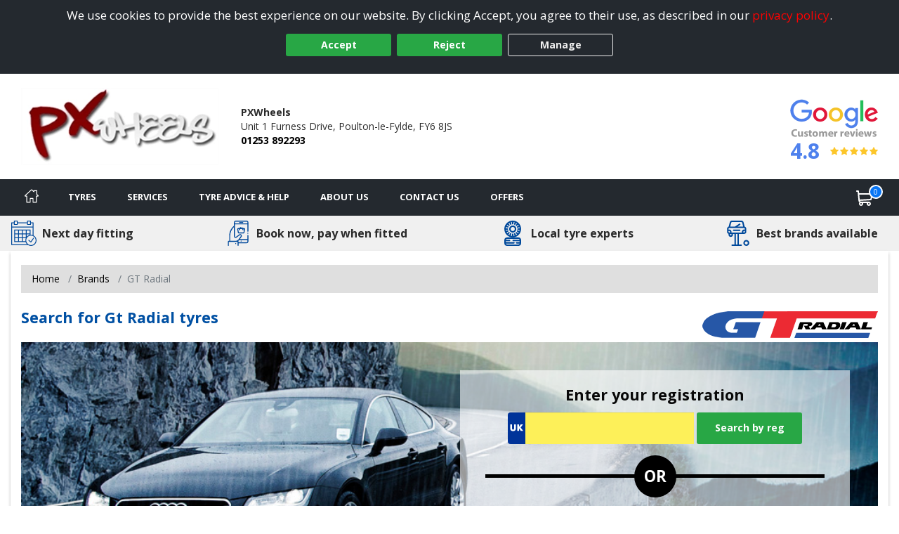

--- FILE ---
content_type: text/html; charset=utf-8
request_url: https://www.poultonlefylde-tyres.co.uk/tyre/brand/187/gt-radial-tyres
body_size: 30275
content:

<!DOCTYPE html>
<!-- Site Online -->
<!--[if IE 7 ]> <html class="IE7" lang="en"> <![endif]-->
<!--[if IE 8 ]> <html class="IE8" lang="en"> <![endif]-->
<!--[if IE 9 ]> <html class="IE9" lang="en"> <![endif]-->
<!--[if (gt IE 9)|!(IE)]><!-->
<html lang="en">
<!--<![endif]-->



<head>

    <script>
        window.dataLayer = window.dataLayer || [];
        function gtag() { dataLayer.push(arguments); }

        if (localStorage.getItem('consentMode') === null) {
            gtag('consent', 'default', {
                'ad_storage': 'denied',
                'analytics_storage': 'denied',
                'personalization_storage': 'denied',
                'functionality_storage': 'denied',
                'security_storage': 'denied',
                'ad_personalization': 'denied',
                'ad_user_data': 'denied'
            });
        }
        else {
            gtag('consent', 'default', JSON.parse(localStorage.getItem('consentMode')));
        }
    </script>

    

    <link rel="canonical" href="https://www.poultonlefylde-tyres.co.uk/tyre/brand/187/gt-radial-tyres" />

    
    

    <!-- Google Tag Manager -->
    <script>
        (function (w, d, s, l, i) {
            w[l] = w[l] || []; w[l].push({
                'gtm.start':
                    new Date().getTime(), event: 'gtm.js'
            }); var f = d.getElementsByTagName(s)[0],
                j = d.createElement(s), dl = l != 'dataLayer' ? '&l=' + l : ''; j.async = true; j.src =
                    'https://www.googletagmanager.com/gtm.js?id=' + i + dl; f.parentNode.insertBefore(j, f);
        })(window, document, 'script', 'dataLayer', 'GTM-5DPMF8P');
    </script>
    <!-- End Google Tag Manager -->

<script>window.dataLayer = window.dataLayer || [];</script>


    


    <meta charset="utf-8" />
<meta http-equiv="X-UA-Compatible" content="IE=edge" />
<title>GT Radial tyres in Poulton-le-Fylde from PXWheels</title>
<meta name="description" content="GT Radial tyres available to book online for next day fitting by PXWheels in Poulton-le-Fylde" />

<meta name="author" content="Silkmoth Ltd, https://www.silkmoth.com" />
<meta name="viewport" content="width=device-width, initial-scale=1.0, user-scalable=yes">
<link rel="preconnect" href="https://fonts.gstatic.com" />
<link rel="preconnect" href="https://fonts.googleapis.com" />
<link rel="preconnect" href="https://www.googletagmanager.com" />

<!-- CSS -->

<link href='/content/bootstrap-css?v=sr-b8QTX-38LPaobxn4Sr2XuxYlNHxsFgcGIMFwHkjg1' rel='stylesheet' type='text/css'>

<link href='/content/font-awesome.css?v=SB8R80xt1lGIkAsZEQ87K12DVYEynDhIFz1zKiT59R81' rel='stylesheet' type='text/css'>

<link href='/content/preload-css?v=gSpkCO3YscfOlEooQfy2oDJjtTZrtyzz8uz_90T9-201' rel='stylesheet' type='text/css'>

<link href='/content/async-css?v=EDdw1JVz2wHEzaloJODncYVBshiryNYMQ1kH48qZMJM1' rel='stylesheet' type='text/css'>



<link href='/content/online-css?v=DRG60S3pyzaqqI1HH3WN77SV8HXa9HsitKmcIApYyPY1' rel='stylesheet' type='text/css'>


<link href='/tyresandservice.css' rel='stylesheet' type='text/css'>



<link rel="stylesheet" href="/content/bootstrap-4-grid.min.css" />



<!-- JS -->
    <script type="text/javascript">
        !(function (cfg) { function e() { cfg.onInit && cfg.onInit(i) } var S, u, D, t, n, i, C = window, x = document, w = C.location, I = "script", b = "ingestionendpoint", E = "disableExceptionTracking", A = "ai.device."; "instrumentationKey"[S = "toLowerCase"](), u = "crossOrigin", D = "POST", t = "appInsightsSDK", n = cfg.name || "appInsights", (cfg.name || C[t]) && (C[t] = n), i = C[n] || function (l) { var d = !1, g = !1, f = { initialize: !0, queue: [], sv: "7", version: 2, config: l }; function m(e, t) { var n = {}, i = "Browser"; function a(e) { e = "" + e; return 1 === e.length ? "0" + e : e } return n[A + "id"] = i[S](), n[A + "type"] = i, n["ai.operation.name"] = w && w.pathname || "_unknown_", n["ai.internal.sdkVersion"] = "javascript:snippet_" + (f.sv || f.version), { time: (i = new Date).getUTCFullYear() + "-" + a(1 + i.getUTCMonth()) + "-" + a(i.getUTCDate()) + "T" + a(i.getUTCHours()) + ":" + a(i.getUTCMinutes()) + ":" + a(i.getUTCSeconds()) + "." + (i.getUTCMilliseconds() / 1e3).toFixed(3).slice(2, 5) + "Z", iKey: e, name: "Microsoft.ApplicationInsights." + e.replace(/-/g, "") + "." + t, sampleRate: 100, tags: n, data: { baseData: { ver: 2 } }, ver: 4, seq: "1", aiDataContract: undefined } } var h = -1, v = 0, y = ["js.monitor.azure.com", "js.cdn.applicationinsights.io", "js.cdn.monitor.azure.com", "js0.cdn.applicationinsights.io", "js0.cdn.monitor.azure.com", "js2.cdn.applicationinsights.io", "js2.cdn.monitor.azure.com", "az416426.vo.msecnd.net"], k = l.url || cfg.src; if (k) { if ((n = navigator) && (~(n = (n.userAgent || "").toLowerCase()).indexOf("msie") || ~n.indexOf("trident/")) && ~k.indexOf("ai.3") && (k = k.replace(/(\/)(ai\.3\.)([^\d]*)$/, function (e, t, n) { return t + "ai.2" + n })), !1 !== cfg.cr) for (var e = 0; e < y.length; e++)if (0 < k.indexOf(y[e])) { h = e; break } var i = function (e) { var a, t, n, i, o, r, s, c, p, u; f.queue = [], g || (0 <= h && v + 1 < y.length ? (a = (h + v + 1) % y.length, T(k.replace(/^(.*\/\/)([\w\.]*)(\/.*)$/, function (e, t, n, i) { return t + y[a] + i })), v += 1) : (d = g = !0, o = k, c = (p = function () { var e, t = {}, n = l.connectionString; if (n) for (var i = n.split(";"), a = 0; a < i.length; a++) { var o = i[a].split("="); 2 === o.length && (t[o[0][S]()] = o[1]) } return t[b] || (e = (n = t.endpointsuffix) ? t.location : null, t[b] = "https://" + (e ? e + "." : "") + "dc." + (n || "services.visualstudio.com")), t }()).instrumentationkey || l.instrumentationKey || "", p = (p = p[b]) ? p + "/v2/track" : l.endpointUrl, (u = []).push((t = "SDK LOAD Failure: Failed to load Application Insights SDK script (See stack for details)", n = o, r = p, (s = (i = m(c, "Exception")).data).baseType = "ExceptionData", s.baseData.exceptions = [{ typeName: "SDKLoadFailed", message: t.replace(/\./g, "-"), hasFullStack: !1, stack: t + "\nSnippet failed to load [" + n + "] -- Telemetry is disabled\nHelp Link: https://go.microsoft.com/fwlink/?linkid=2128109\nHost: " + (w && w.pathname || "_unknown_") + "\nEndpoint: " + r, parsedStack: [] }], i)), u.push((s = o, t = p, (r = (n = m(c, "Message")).data).baseType = "MessageData", (i = r.baseData).message = 'AI (Internal): 99 message:"' + ("SDK LOAD Failure: Failed to load Application Insights SDK script (See stack for details) (" + s + ")").replace(/\"/g, "") + '"', i.properties = { endpoint: t }, n)), o = u, c = p, JSON && ((r = C.fetch) && !cfg.useXhr ? r(c, { method: D, body: JSON.stringify(o), mode: "cors" }) : XMLHttpRequest && ((s = new XMLHttpRequest).open(D, c), s.setRequestHeader("Content-type", "application/json"), s.send(JSON.stringify(o)))))) }, a = function (e, t) { g || setTimeout(function () { !t && f.core || i() }, 500), d = !1 }, T = function (e) { var n = x.createElement(I), e = (n.src = e, cfg[u]); return !e && "" !== e || "undefined" == n[u] || (n[u] = e), n.onload = a, n.onerror = i, n.onreadystatechange = function (e, t) { "loaded" !== n.readyState && "complete" !== n.readyState || a(0, t) }, cfg.ld && cfg.ld < 0 ? x.getElementsByTagName("head")[0].appendChild(n) : setTimeout(function () { x.getElementsByTagName(I)[0].parentNode.appendChild(n) }, cfg.ld || 0), n }; T(k) } try { f.cookie = x.cookie } catch (p) { } function t(e) { for (; e.length;)!function (t) { f[t] = function () { var e = arguments; d || f.queue.push(function () { f[t].apply(f, e) }) } }(e.pop()) } var r, s, n = "track", o = "TrackPage", c = "TrackEvent", n = (t([n + "Event", n + "PageView", n + "Exception", n + "Trace", n + "DependencyData", n + "Metric", n + "PageViewPerformance", "start" + o, "stop" + o, "start" + c, "stop" + c, "addTelemetryInitializer", "setAuthenticatedUserContext", "clearAuthenticatedUserContext", "flush"]), f.SeverityLevel = { Verbose: 0, Information: 1, Warning: 2, Error: 3, Critical: 4 }, (l.extensionConfig || {}).ApplicationInsightsAnalytics || {}); return !0 !== l[E] && !0 !== n[E] && (t(["_" + (r = "onerror")]), s = C[r], C[r] = function (e, t, n, i, a) { var o = s && s(e, t, n, i, a); return !0 !== o && f["_" + r]({ message: e, url: t, lineNumber: n, columnNumber: i, error: a, evt: C.event }), o }, l.autoExceptionInstrumented = !0), f }(cfg.cfg), (C[n] = i).queue && 0 === i.queue.length ? (i.queue.push(e), i.trackPageView({})) : e(); })({
            src: "https://js.monitor.azure.com/scripts/b/ai.3.gbl.min.js",
            // name: "appInsights",
            // ld: 0,
            // useXhr: 1,
            crossOrigin: "anonymous",
            // onInit: null,
            // cr: 0,
            cfg: { // Application Insights Configuration
                connectionString: "InstrumentationKey=22a23ac1-989a-415b-867d-5e93f7b50853;IngestionEndpoint=https://westeurope-5.in.applicationinsights.azure.com/;LiveEndpoint=https://westeurope.livediagnostics.monitor.azure.com/;ApplicationId=3f5d56aa-74d9-43cf-aa69-0b8b979e2be4"
            }
        });
    </script>


        <link href="/file/getfile/79330/favicon__20260106t111837?max=150" rel="icon" type="image/x-icon" />
        <link href="/file/getfile/79330/favicon__20260106t111837?max=150" rel="shortcut icon" type="image/x-icon" />

    
    


    

    
</head>

<body>
    
    

    <!-- Google Tag Manager (noscript) -->
    <noscript>
        <iframe src="https://www.googletagmanager.com/ns.html?id=GTM-5DPMF8P"
                height="0" width="0" style="display:none;visibility:hidden"></iframe>
    </noscript>
    <!-- End Google Tag Manager (noscript) -->


    
    

    


    <div class="cookie-banner text-center" id="cookie-container">
    <div class="row m-0">
        <div class="col-xs-12 m-auto">
            We use cookies to provide the best experience on our website. By clicking Accept, you agree to their use, as described in our <a class="d-inline-block sm-click" data-smid="Cookie Privacy Link" href="/privacy-policy" rel="nofollow">privacy policy</a>.
            <div class="row d-flex justify-content-center">
                <button id="btnCookiePolicyAccept" class="btn btn-primary d-inline-block px-3 m-1 sm-click" data-smid="Cookie Accept">Accept</button>
                <button id="btnCookiePolicyReject" class="btn btn-primary d-inline-block px-3 m-1 sm-click" data-smid="Cookie Reject">Reject</button>
                <button id="btnCookiePolicyManage" class="btn btn-outline-primary d-inline-block px-3 m-1 sm-click" data-smid="Cookie Manage">Manage</button>
            </div>
        </div>
    </div>
</div>






    
<form action="/servicesns/getdeliverymessages" data-ajax="true" data-ajax-failure="GetDeliveryMessage_Failure" data-ajax-mode="replace" data-ajax-success="GetDeliveryMessage_Success" data-ajax-update="#missing-element" id="ajaxDeliveryForm" method="post"></form>



    <div class="header-container">
        

<header class="header">
    <div class="lower">
        <div class="container-fluid container-fluid-alt">
            <div class="row-fluid flex-middle">
                <div class="span3">
                    <div class="logoContainer">
                            <a href="/" aria-label="View home page">
                                    <picture>
        <source type="image/webp" srcset="/file/getwebpimage/60688/logo?maxwidth=300&maxheight=110"  />
        <img  src="/file/getfile/60688/logo?width=300&height=110" class="logo"   alt="Poulton-le-Fylde Tyres"     />
    </picture>

                            </a>

                    </div>

                </div>

                <div class="span4 hidden-phone">
                    <span class="d-block font-weight-bold">PXWheels</span>
                    <span class="d-inline-block">Unit 1 Furness Drive,</span>
                    <span class="d-inline-block">Poulton-le-Fylde,</span>
                    <span class="d-inline-block">FY6 8JS</span>
                    <span class="d-block font-weight-bold"><a class="sm-click phone-link" data-smdetail="4PXWHEEL" data-smid="Telephone Number Click/Touch" href="tel:01253 892293" onclick="capturePhone();ga(&#39;send&#39;, &#39;event&#39;, &#39;Phone Call Tracking&#39;, &#39;Click/Touch&#39;, &#39;4PXWHEEL&#39;);">01253 892293</a></span>
                </div>

                <div class="span5 hidden-phone">
                                <span class="hide">
                <span>5</span>
            </span>
        <div id="accreditations">
            <ul class="accreditations-list text-right-desktop text-center-mobile">

                    <li>
<a class='google-review-widget sm-click' data-smid='Show Google Reviews' onclick="javascript:ShowModalPopup('PXWheels', 'GoogleReview')">
                            <picture>
        <source type="image/webp" srcset="/images/google-widget.webp" loading="lazy" />
        <img  src="/images/google-widget.png"   loading="lazy" alt="Google reviews for PXWheels" title="Rating = 4.80 from 172 reviews."    />
    </picture>



                        <div class="rating-container">
                            <span class="rating" title="Rating = 4.80 from 172 reviews.">4.8</span>

                            <span title="Rating = 4.80 from 172 reviews.">
                                        <i class="fa fa-star"></i>
                                        <i class="fa fa-star"></i>
                                        <i class="fa fa-star"></i>
                                        <i class="fa fa-star"></i>
                                        <i class="fa fa-star"></i>
                            </span>
                        </div>
</a>                    </li>

            </ul>
        </div>
   
                </div>

            </div>

        </div>
        


<a class='google-review-widget-mobile sm-click' data-smid="View Google Reviews Modal" onclick="javascript:ShowModalPopup('PXWheels', 'GoogleReview')">    <div class="container">
        <div class="row center">
            <div class="span2"></div>
            <div class="span8">
                   <picture>
        <source type="image/webp" srcset="/images/google-widget-mobile.webp" loading="lazy" />
        <img  src="/images/google-widget-mobile.png" class="meganav-google"  loading="lazy" alt="Google reviews for PXWheels" title="Google reviews for PXWheels"    />
    </picture>


                <div class="rating-container">
                    <span>
                                <i class="fa fa-star"></i>
                                <i class="fa fa-star"></i>
                                <i class="fa fa-star"></i>
                                <i class="fa fa-star"></i>
                                <i class="fa fa-star"></i>
                    </span>
                </div>
            </div>
            <div class="span2"></div>
        </div>
    </div>
</a>
    </div>
</header>



<input id="hidLong" type="hidden" value="-2.973140" />
<input id="hidLat" type="hidden" value="53.844321" />
<input id="hidPostcode" type="hidden" value="FY6 8JS" />
<input id="hidTrading" type="hidden" value="PXWheels" />
<input id="hidAddress1" type="hidden" value="Unit 1 Furness Drive" />
<input id="hidAddress2" type="hidden" />
<input id="hidTown" type="hidden" value="Poulton-le-Fylde" />
<input id="hidCounty" type="hidden" value="Lancashire" />
<input id="hidAddressFull" type="hidden" value="Unit 1 Furness Drive, Poulton-le-Fylde, Lancashire, FY6 8JS" />
<input id="hidUsesAdvanced" type="hidden" value="False" />
<input id="hidTradingName" type="hidden" value="PXWheels" />
<input id="hidProvidesMobileFitting" type="hidden" value="0" />
<input id="hidTelephone" type="hidden" value="01253 892293" />
<input id="hidEmail" type="hidden" value="INFO@PXWHEELS.COM" />


    <input id="hidRadius" type="hidden" value="" />
    <input id="hidColours" type="hidden" value="" />
    <input id="hidPostcodes" type="hidden" value="" />

<input id="hidUrl" type="hidden" value="https://www.poultonlefylde-tyres.co.uk" />

<button class="menu-mobile menu-open">
    <img src="/Images/Navigation/menu.svg" alt="Menu" />
</button>

<div class="mobile-icons">
<a href="/basket" class="position-relative" aria-label="View basket">
    <img src="/Images/Navigation/cart.svg" style="height: 24px; width: 24px;" alt="Basket" />
    <span class="basket-counter counter-mimic"></span>
</a>

    <a class="sm-click phone-link" data-smdetail="4PXWHEEL" data-smid="Telephone Number Click/Touch" href="tel:01253 892293" onclick="capturePhone();ga(&#39;send&#39;, &#39;event&#39;, &#39;Phone Call Tracking&#39;, &#39;Click/Touch&#39;, &#39;4PXWHEEL&#39;);"><img src="/Images/Navigation/phone.svg" alt='Phone' loading='lazy' /></a>
</div>

<div id="menu-container" class="menu-container">
    <div id="menu" class="menu">
        <div class="mobile-upper">
            <button class="menu-mobile menu-close">
                <svg xmlns="http://www.w3.org/2000/svg" xmlns:xlink="http://www.w3.org/1999/xlink" version="1.1" id="Capa_1" x="0px" y="0px" viewBox="0 0 512.001 512.001" style="height:20px; width: 20px; enable-background:new 0 0 512.001 512.001;" xml:space="preserve" width="512" height="512"><g><g>
                <g>
                <path d="M284.286,256.002L506.143,34.144c7.811-7.811,7.811-20.475,0-28.285c-7.811-7.81-20.475-7.811-28.285,0L256,227.717    L34.143,5.859c-7.811-7.811-20.475-7.811-28.285,0c-7.81,7.811-7.811,20.475,0,28.285l221.857,221.857L5.858,477.859    c-7.811,7.811-7.811,20.475,0,28.285c3.905,3.905,9.024,5.857,14.143,5.857c5.119,0,10.237-1.952,14.143-5.857L256,284.287    l221.857,221.857c3.905,3.905,9.024,5.857,14.143,5.857s10.237-1.952,14.143-5.857c7.811-7.811,7.811-20.475,0-28.285    L284.286,256.002z" data-original="#000000" class="active-path" data-old_color="#000000" style="fill:#FFFFFF"></path>
	                </g>
                </svg>
            </button>
            <span class="menu-title">Menu</span>
        </div>

        <ul class="top-nav">

            <li class="home-li">
                <a href="/" class="item-icon home sm-click" aria-label="Home" data-smid="MegaNav Home">
                    <svg class="home-icon" style="height:20px; width: 20px;" xmlns="http://www.w3.org/2000/svg" xmlns:xlink="http://www.w3.org/1999/xlink" version="1.1" id="Capa_1" x="0px" y="0px" viewBox="0 0 512 512" style="enable-background:new 0 0 512 512;" xml:space="preserve" width="512px" height="512px">
                    <g><g><g><path d="M503.401,228.884l-43.253-39.411V58.79c0-8.315-6.741-15.057-15.057-15.057H340.976c-8.315,0-15.057,6.741-15.057,15.057    v8.374l-52.236-47.597c-10.083-9.189-25.288-9.188-35.367-0.001L8.598,228.885c-8.076,7.36-10.745,18.7-6.799,28.889    c3.947,10.189,13.557,16.772,24.484,16.772h36.689v209.721c0,8.315,6.741,15.057,15.057,15.057h125.913    c8.315,0,15.057-6.741,15.057-15.057V356.931H293v127.337c0,8.315,6.741,15.057,15.057,15.057h125.908    c8.315,0,15.057-6.741,15.056-15.057V274.547h36.697c10.926,0,20.537-6.584,24.484-16.772    C514.147,247.585,511.479,236.245,503.401,228.884z M433.965,244.433c-8.315,0-15.057,6.741-15.057,15.057v209.721h-95.793    V341.874c0-8.315-6.742-15.057-15.057-15.057H203.942c-8.315,0-15.057,6.741-15.057,15.057v127.337h-95.8V259.49    c0-8.315-6.741-15.057-15.057-15.057H36.245l219.756-200.24l74.836,68.191c4.408,4.016,10.771,5.051,16.224,2.644    c5.454-2.41,8.973-7.812,8.973-13.774V73.847h74.002v122.276c0,4.237,1.784,8.276,4.916,11.13l40.803,37.18H433.965z" data-original="#000000" class="active-path" data-old_color="#000000" fill="#fff" /></g></g> </g>
                    </svg>
                    <span class="home-text">Home</span>
                </a>
            </li>

            <li class="mobile-item">
                <a href="/?search=tyres" rel="nofollow" class="item-icon search sm-click" aria-label="Search for tyres" data-smid="MegaNav Tyre Search">Search for tyres</a>
            </li>

            <li>
                <a href="javascript:void(0)" rel="nofollow" class="item-icon tyre" aria-label="Tyres">Tyres</a>

                <ul class="wrap">
                    <li class="return-title">Tyres</li>

                    <li class="flex-75">
                        <ul class="wrap mobile-mt-0">
                                <li class="flex-33 mobile-p-0">
                                    <h4 class="sub-title">Tyres we offer</h4>
                                    <ul class="mobile-standard">
                                            <li><a href="/content/details/232/4x4-tyres" class="sm-click" aria-label="4x4 Tyres" data-smid="MegaNav Tyres We Offer" data-smdetail="4x4 Tyres">4x4 Tyres</a></li>
                                            <li><a href="/content/details/237/car-tyres" class="sm-click" aria-label="Car Tyres" data-smid="MegaNav Tyres We Offer" data-smdetail="Car Tyres">Car Tyres</a></li>
                                            <li><a href="/content/details/236/van-tyres" class="sm-click" aria-label="Van Tyres" data-smid="MegaNav Tyres We Offer" data-smdetail="Van Tyres">Van Tyres</a></li>
                                    </ul>
                                </li>

                                <li class="flex-33 mobile-p-0">
                                    <h4 class="sub-title">Specialist Tyres</h4>
                                    <ul class="mobile-standard">
                                            <li><a href="/content/details/233/all-season-tyres" class="sm-click" aria-label="All Season Tyres" data-smid="MegaNav Specialist Tyres" data-smdetail="All Season Tyres">All Season Tyres</a></li>
                                            <li><a href="/content/details/348/electric-vehicle-tyres" class="sm-click" aria-label="Electric Vehicle Tyres" data-smid="MegaNav Specialist Tyres" data-smdetail="Electric Vehicle Tyres">Electric Vehicle Tyres</a></li>
                                            <li><a href="/content/details/234/high-performance-tyres" class="sm-click" aria-label="High Performance Tyres" data-smid="MegaNav Specialist Tyres" data-smdetail="High Performance Tyres">High Performance Tyres</a></li>
                                            <li><a href="/content/details/238/run-flat-tyres" class="sm-click" aria-label="Run Flat Tyres" data-smid="MegaNav Specialist Tyres" data-smdetail="Run Flat Tyres">Run Flat Tyres</a></li>
                                            <li><a href="/content/details/239/winter-tyres" class="sm-click" aria-label="Winter Tyres" data-smid="MegaNav Specialist Tyres" data-smdetail="Winter Tyres">Winter Tyres</a></li>
                                    </ul>
                                </li>

                                <li class="flex-33 mobile-p-0">
                                    <h4 class="sub-title">Popular Vehicle Makes</h4>
                                    <ul class="mobile-standard">
                                            <li><a href="/tyre-reviews-by-vehicle/ford" class="sm-click" aria-label="Ford" data-smid="MegaNav Popular Makes" data-smdetail="Ford">Ford</a></li>
                                            <li><a href="/tyre-reviews-by-vehicle/vauxhall" class="sm-click" aria-label="Vauxhall" data-smid="MegaNav Popular Makes" data-smdetail="Vauxhall">Vauxhall</a></li>
                                            <li><a href="/tyre-reviews-by-vehicle/volkswagen" class="sm-click" aria-label="Volkswagen" data-smid="MegaNav Popular Makes" data-smdetail="Volkswagen">Volkswagen</a></li>
                                            <li><a href="/tyre-reviews-by-vehicle/nissan" class="sm-click" aria-label="Nissan" data-smid="MegaNav Popular Makes" data-smdetail="Nissan">Nissan</a></li>
                                            <li><a href="/tyre-reviews-by-vehicle/audi" class="sm-click" aria-label="Audi" data-smid="MegaNav Popular Makes" data-smdetail="Audi">Audi</a></li>
                                            <li><a href="/tyre-reviews-by-vehicle/peugeot" class="sm-click" aria-label="Peugeot" data-smid="MegaNav Popular Makes" data-smdetail="Peugeot">Peugeot</a></li>
                                            <li><a href="/tyre-reviews-by-vehicle/bmw" class="sm-click" aria-label="BMW" data-smid="MegaNav Popular Makes" data-smdetail="BMW">BMW</a></li>
                                            <li><a href="/tyre-reviews-by-vehicle/citroen" class="sm-click" aria-label="Citroen" data-smid="MegaNav Popular Makes" data-smdetail="Citroen">Citroen</a></li>
                                            <li><a href="/tyre-reviews-by-vehicle/toyota" class="sm-click" aria-label="Toyota" data-smid="MegaNav Popular Makes" data-smdetail="Toyota">Toyota</a></li>
                                            <li><a href="/tyre-reviews-by-vehicle/renault" class="sm-click" aria-label="Renault" data-smid="MegaNav Popular Makes" data-smdetail="Renault">Renault</a></li>
                                        <li><a href="/tyre-reviews-by-vehicle" class="sm-click" aria-label="View popular vehicles" data-smid="MegaNav Popular Makes" data-smdetail="View All"><strong>View all popular</strong></a></li>
                                    </ul>
                                </li>

                                <li class="flex-100 mobile-p-0 mt-4">
                                    <h4 class="sub-title">Tyre Manufacturers</h4>

                                    <ul class="col-list mt-0">
                                            <li class="flex-33">
                                                <h5 class="group-title">Mid-range</h5>
                                                <ul class="standard mobile-standard fill-width">
                                                        <li><a href="/tyre/brand/1247/falken-tyres" class="sm-click" aria-label="Falken Tyres" data-smid="MegaNav Manufacturers" data-smdetail="Falken Tyres">Falken Tyres</a></li>
                                                        <li><a href="/tyre/brand/1255/general-tire-tyres" class="sm-click" aria-label="General Tire Tyres" data-smid="MegaNav Manufacturers" data-smdetail="General Tire Tyres">General Tire Tyres</a></li>
                                                        <li><a href="/tyre/brand/187/gt-radial-tyres" class="sm-click" aria-label="GT Radial Tyres" data-smid="MegaNav Manufacturers" data-smdetail="GT Radial Tyres">GT Radial Tyres</a></li>
                                                        <li><a href="/tyre/brand/1267/kormoran-tyres" class="sm-click" aria-label="Kormoran Tyres" data-smid="MegaNav Manufacturers" data-smdetail="Kormoran Tyres">Kormoran Tyres</a></li>
                                                        <li><a href="/tyre/brand/1323/toyo-tyres" class="sm-click" aria-label="Toyo Tyres" data-smid="MegaNav Manufacturers" data-smdetail="Toyo Tyres">Toyo Tyres</a></li>
                                                </ul>
                                            </li>
                                                                                    <li class="flex-33">
                                                <h5 class="group-title">Premium</h5>
                                                <ul class="standard mobile-standard fill-width">
                                                        <li><a href="/tyre/brand/1219/bf-goodrich-tyres" class="sm-click" aria-label="BF Goodrich Tyres" data-smid="MegaNav Manufacturers" data-smdetail="BF Goodrich Tyres">BF Goodrich Tyres</a></li>
                                                        <li><a href="/tyre/brand/1223/bridgestone-tyres" class="sm-click" aria-label="Bridgestone Tyres" data-smid="MegaNav Manufacturers" data-smdetail="Bridgestone Tyres">Bridgestone Tyres</a></li>
                                                        <li><a href="/tyre/brand/1231/continental-tyres" class="sm-click" aria-label="Continental Tyres" data-smid="MegaNav Manufacturers" data-smdetail="Continental Tyres">Continental Tyres</a></li>
                                                        <li><a href="/tyre/brand/1243/dunlop-tyres" class="sm-click" aria-label="DUNLOP Tyres" data-smid="MegaNav Manufacturers" data-smdetail="DUNLOP Tyres">DUNLOP Tyres</a></li>
                                                        <li><a href="/tyre/brand/1258/goodyear-tyres" class="sm-click" aria-label="Goodyear Tyres" data-smid="MegaNav Manufacturers" data-smdetail="Goodyear Tyres">Goodyear Tyres</a></li>
                                                        <li><a href="/tyre/brand/1272/michelin-tyres" class="sm-click" aria-label="Michelin Tyres" data-smid="MegaNav Manufacturers" data-smdetail="Michelin Tyres">Michelin Tyres</a></li>
                                                        <li><a href="/tyre/brand/1293/pirelli-tyres" class="sm-click" aria-label="Pirelli Tyres" data-smid="MegaNav Manufacturers" data-smdetail="Pirelli Tyres">Pirelli Tyres</a></li>
                                                </ul>
                                            </li>
                                                                                    <li class="flex-33">
                                                <h5 class="group-title">Budget</h5>
                                                <ul class="standard mobile-standard fill-width">
                                                        <li><a href="/tyre/brand/489/autogrip-tyres" class="sm-click" aria-label="Autogrip Tyres" data-smid="MegaNav Manufacturers" data-smdetail="Autogrip Tyres">Autogrip Tyres</a></li>
                                                        <li><a href="/tyre/brand/884/fullrun-tyres" class="sm-click" aria-label="Fullrun Tyres" data-smid="MegaNav Manufacturers" data-smdetail="Fullrun Tyres">Fullrun Tyres</a></li>
                                                        <li><a href="/tyre/brand/189/ovation-tyres" class="sm-click" aria-label="Ovation Tyres" data-smid="MegaNav Manufacturers" data-smdetail="Ovation Tyres">Ovation Tyres</a></li>
                                                        <li><a href="/tyre/brand/592/runway-tyres" class="sm-click" aria-label="Runway Tyres" data-smid="MegaNav Manufacturers" data-smdetail="Runway Tyres">Runway Tyres</a></li>
                                                </ul>
                                            </li>
                                    </ul>
                                </li>


                        </ul>
                    </li>

                        <li class="flex-25 right">
                            <h4 class="sub-title">Tyre Offers</h4>
                                    <div class="mobile-padded py-2 right">
                                        <a href="/content/promotional/79416/2026+terms+and+conditions+for+10+and+30+off" class="meganav-mobilebanner sm-click" aria-label="View more" data-smid="MegaNav Tyre Offers" data-smdetail="Top Banner - /content/promotional/79416/2026+terms+and+conditions+for+10+and+30+off" style="border:0px;" >
                                            <picture>
                                                <source type="image/webp" srcset="/file/getwebpimage/79417/tyreclick_feb_2026_480_x_480_" />
                                                <img src="/file/getfile/79417/tyreclick_feb_2026_480_x_480_" class="img-fluid" alt="Banner" loading="lazy" />
                                            </picture>
                                        </a>
                                    </div>

                                    <div class="mobile-padded pt-2 border-top right">
                                        <picture>
                                            <source type="image/webp" srcset="/file/getwebpimage/73768/kormoran_mo_banner" />
                                            <img src="/file/getfile/73768/kormoran_mo_banner" class="img-fluid" alt="Banner" loading="lazy" />
                                        </picture>
                                    </div>

                                <div class="mt-2 pt-2 clear">
                                    <a href="/Content/Promotions" onclick="javascript: window.location.href = '/Content/Promotions';"
                                       class="btn btn-added sm-click mt-2 pt-3 mx-auto d-block clear pe-auto" data-smid="MegaNav View All Tyre Offers" aria-label="View all offers">
                                        View All Offers
                                    </a>
                                </div>
                        </li>

                </ul>
            </li>

            <li>
                <a href="javascript:void(0)" rel="nofollow" onmouseover="javascript: loadServices()" onclick="javascript: loadServices()" class="item-icon service" aria-label="Services">Services</a>
                <ul>
                    <li class="return-title">Services</li>
                        <li class="flex-25 right" id="liMobileServices">
                            <h4 class="sub-title">Request A Quote</h4>
                                <ul class="fill-width service-item">
                                    <li class="service" data-imgsrc="/Images/Navigation/service.svg" onclick="javascript: window.location.href='/services/servicing';">
                                        <a href="/services/servicing" class="btn btn-added sm-click" data-smid="MegaNav Service Quote" data-smdetail="Servicing" aria-label="Request a servicing quote">
                                            Servicing
                                        </a>
                                    </li>
                                </ul>

                                <ul class="fill-width service-item">
                                    <li class="repair" data-imgsrc="/Images/car-repair.svg" onclick="javascript: window.location.href='/services/repairs';">
                                        <a href="/services/repairs" class="btn btn-added sm-click" data-smid="MegaNav Service Quote" data-smdetail="Repairs" aria-label="Request a quote for repairs">
                                            Repairs
                                        </a>
                                    </li>
                                </ul>
                        </li>

                        <li>
                            <h4 class="sub-title">Popular Services</h4>
                            <ul>
                                        <li><a href="/services/servicing" class="sm-click" data-smid="MegaNav Service Quote" data-smdetail="Servicing" aria-label="Servicing">Servicing</a></li>
                                        <li><a href="/services/repairs" class="sm-click" data-smid="MegaNav Service Quote" data-smdetail="Repairs" aria-label="Repairs">Repairs</a></li>
                                                            </ul>
                        </li>
                                            <li class="flex-50">
                            <h4 class="sub-title">All Services</h4>
                            <ul class="fill-width">
                                    <li><a href="/services/details/32/locking-wheel-nut-removal" class="sm-click" data-smid="MegaNav All Services" aria-label="Locking Wheel Nut Removal" data-smdetail="Locking Wheel Nut Removal">Locking Wheel Nut Removal</a></li>
                                    <li><a href="/services/details/13/tyre-repair" class="sm-click" data-smid="MegaNav All Services" aria-label="Tyre Repair" data-smdetail="Tyre Repair">Tyre Repair</a></li>
                            </ul>
                        </li>

                        <li class="flex-25" id="liServices">
                            <h4 class="sub-title">Request A Quote</h4>
                                <ul class="fill-width service-item">
                                    <li class="service" data-imgsrc="/Images/Navigation/service.svg" onclick="javascript: window.location.href='/services/servicing';">
                                        <a href="/services/servicing" class="btn btn-added sm-click" aria-label="Servicing" data-smid="MegaNav Service Quote" data-smdetail="Servicing">
                                            Servicing
                                        </a>
                                    </li>
                                </ul>

                                <ul class="fill-width service-item">
                                    <li class="repair" data-imgsrc="/Images/car-repair.svg" onclick="javascript: window.location.href='/services/repairs';">
                                        <a href="/services/repairs" class="btn btn-added sm-click" data-smid="MegaNav Service Quote" aria-label="Repairs" data-smdetail="Repairs">
                                            Repairs
                                        </a>
                                    </li>
                                </ul>
                        </li>
                </ul>
            </li>




            <li>
                <a href="javascript:void(0)" rel="nofollow" class="item-icon help" aria-label="Tyre advice">Tyre Advice &amp; Help</a>
                <ul>
                    <li class="return-title">Tyre Advice &amp; Help</li>

                        <li>
                            <h4 class="sub-title">Help</h4>
                            <ul>
                                    <li><a href="/tyreinfo/tyre-labelling" class="sm-click" aria-label="Tyre Labelling" data-smid="MegaNav Tyre Help" data-smdetail="Tyre Labelling">Tyre Labelling</a></li>
                                    <li><a href="/tyreinfo/tyre-pressure" class="sm-click" aria-label="Tyre Pressure" data-smid="MegaNav Tyre Help" data-smdetail="Tyre Pressure">Tyre Pressure</a></li>
                                    <li><a href="/tyreinfo/tyresafe" class="sm-click" aria-label="TyreSafe" data-smid="MegaNav Tyre Help" data-smdetail="TyreSafe">TyreSafe</a></li>
                            </ul>
                        </li>


                        <li>
                            <h4 class="sub-title">Advice</h4>
                            <ul>
                                    <li><a href="/faq/booking-faq" class="sm-click" aria-label="Booking FAQ" data-smid="MegaNav Tyre Advice" data-smdetail="Booking FAQ">Booking FAQ</a></li>
                                    <li><a href="/tyreinfo/driving-rain-driving-safely" class="sm-click" aria-label="Driving Rain Driving Safely" data-smid="MegaNav Tyre Advice" data-smdetail="Driving Rain Driving Safely">Driving Rain Driving Safely</a></li>
                            </ul>
                        </li>

                        <li>
                            <h4 class="sub-title">How to Guides</h4>
                            <ul>
                                    <li><a href="/tyreinfo/guide-to-alignment" class="sm-click" aria-label="Guide to Alignment" data-smid="MegaNav How To Guides" data-smdetail="Guide to Alignment">Guide to Alignment</a></li>
                                    <li><a href="/tyreinfo/guide-to-tyre-wall-marking" class="sm-click" aria-label="Guide to Tyre Wall Markings" data-smid="MegaNav How To Guides" data-smdetail="Guide to Tyre Wall Markings">Guide to Tyre Wall Markings</a></li>
                            </ul>
                        </li>


                </ul>
            </li>




            <li>
                <a href="javascript:void(0)" rel="nofollow" class="item-icon mot" aria-label="About Us">About Us</a>
                <ul>
                    <li class="return-title">About Us</li>

                    <li>
                        <h4 class="sub-title">About</h4>
                        <ul>
                            <li><a href="/about" class="item-icon about sm-click" aria-label="Read about us" data-smid="MegaNav About Us">About Us</a></li>
                            <li>
                                <a href="/reviews" class="item-icon review sm-click" aria-label="View reviews" data-smid="MegaNav Reviews">Reviews</a>
                            </li>
                        </ul>
                    </li>

                    <li>
                        <h4 class="sub-title">Opening Hours</h4>
                        <ul>
                            <li>

<div>
    
    <strong class="meganav-hide">Opening hours</strong>

    <div class="hours-row">
        <div>Monday:</div>
        <div><span content="Mo 08:30 - 17:00">08:30 - 17:00</span></div>
    </div>

    <div class="hours-row">
        <div>Tuesday:</div>
        <div><span content="Tu 08:30 - 17:00">08:30 - 17:00</span></div>
    </div>

    <div class="hours-row">
        <div>Wednesday:</div>
        <div><span content="We 08:30 - 17:00">08:30 - 17:00</span></div>
    </div>

    <div class="hours-row">
        <div>Thursday:</div>
        <div><span content="Th 08:30 - 17:00">08:30 - 17:00</span></div>
    </div>

    <div class="hours-row">
        <div>Friday:</div>
        <div><span content="Fr 08:30 - 17:00">08:30 - 17:00</span></div>
    </div>

    <div class="hours-row">
        <div>Saturday:</div>
        <div><span content="Sa Closed">Closed</span></div>
    </div>

    <div class="hours-row">
        <div>Sunday:</div>
        <div><span content="Su Closed">Closed</span></div>
    </div>


</div>


</li>
                        </ul>
                    </li>

                    <li class="ml-3 pull-right">
                        <h4 class="sub-title">Areas Served</h4>
                        <ul>
                            <li><span class="text-right">Poulton-Le-Fylde, Hambleton, Knott End-on-Sea, Preesall, Singleton, Kirkham, Lytham, Warton, Freckleton, Kirkham, Wesham, St Michaels, Pilling, Thornton, Cleveleys, Fleetwood, Bispham, Marton</span></li>
                        </ul>
                    </li>
                </ul>
            </li>

            <li>
                <a href="javascript:void(0)" rel="nofollow" onmouseover="javascript: loadMap()" onclick="javascript: loadMap()" class="item-icon phone sm-click" data-smid="Contact Us" aria-label="Contact us" data-smdetail="MegaNav">Contact Us</a>
                <ul class="contact-menu">
                    <li class="return-title">Contact Us</li>
                    <li class="contact-menu-item contact-menu-company">
                        <h4 class="sub-title">Company Information</h4>
                        <ul>
                            <li class="mb-3">

<div id="address">
	<strong>PXWheels</strong><br/>
	<div><div class='adr'><address><div class='street-address'>Unit 1 Furness Drive</div><div class='extended-address'>Poulton-le-Fylde</div><div class='extended-address'>Lancashire</div><div class='postal-code'>FY6 8JS</div></address></div></div>
</div></li>
                            <li class="list-item-icon list-item-phone mb-2 sm-click" data-smdetail="Telephone Link"><a class="sm-click phone-link" data-smdetail="4PXWHEEL" data-smid="Telephone Number Click/Touch" href="tel:01253 892293" onclick="capturePhone();ga(&#39;send&#39;, &#39;event&#39;, &#39;Phone Call Tracking&#39;, &#39;Click/Touch&#39;, &#39;4PXWHEEL&#39;);">01253 892293</a></li>

                                <li class="list-item-icon list-item-email mb-3">

                                    <div class="wrap-email">
                                        <a class="sm-click" data-smid="Email Click/Touch" data-smdetail="4PXWHEEL" aria-label="Email us" href="mailto:INFO@PXWHEELS.COM">
                                            <span>INFO@PXWHEELS.COM</span>
                                        </a>
                                    </div>

                                </li>


                            <li>

<div id="follow-us">

        <dl class="footer-social">
            <dt class="subtitle">Follow us</dt>
                        <dd><a rel="nofollow" href="https://www.facebook.com/pxwheelsltd" target="_blank" class="sm-click" data-smid="Social Media Click/Touch" aria-label="Facebook" data-smdetail="Facebook"><span class="fa fa-facebook-square"></span></a></dd>
        </dl>

</div></li>
                        </ul>
                    </li>
                    <li class="contact-menu-item contact-menu-opening">
                        <h4 class="sub-title">Opening Hours</h4>
                        <ul>
                            <li class="mb-3">

<div>
    
    <strong class="meganav-hide">Opening hours</strong>

    <div class="hours-row">
        <div>Monday:</div>
        <div><span content="Mo 08:30 - 17:00">08:30 - 17:00</span></div>
    </div>

    <div class="hours-row">
        <div>Tuesday:</div>
        <div><span content="Tu 08:30 - 17:00">08:30 - 17:00</span></div>
    </div>

    <div class="hours-row">
        <div>Wednesday:</div>
        <div><span content="We 08:30 - 17:00">08:30 - 17:00</span></div>
    </div>

    <div class="hours-row">
        <div>Thursday:</div>
        <div><span content="Th 08:30 - 17:00">08:30 - 17:00</span></div>
    </div>

    <div class="hours-row">
        <div>Friday:</div>
        <div><span content="Fr 08:30 - 17:00">08:30 - 17:00</span></div>
    </div>

    <div class="hours-row">
        <div>Saturday:</div>
        <div><span content="Sa Closed">Closed</span></div>
    </div>

    <div class="hours-row">
        <div>Sunday:</div>
        <div><span content="Su Closed">Closed</span></div>
    </div>


</div>


</li>
                            <li><a class="btn btn-primary sm-click" data-smdetail="MegaNav" data-smid="Contact Us" href="/contact">Contact Us</a></li>
                        </ul>
                    </li>
                    <li class="contact-menu-item contact-menu-map ml-auto flex-40" id="liMap">
                        <h4 class="sub-title">Map</h4>
                        <ul>
                            <li>
                                <div id="menuMap" class="map-static"></div>
                                    <a class="btn btn-outline-secondary mt-2 sm-click" data-smid="MegaNav Directions" rel="nofollow" aria-label="View directions" href="https://maps.google.com/maps?saddr=&daddr=53.844321,-2.973140" target="_blank" id="lnk-directions" title="Open in #APP#">Want Directions?</a>
                            </li>
                        </ul>
                    </li>
                </ul>
            </li>

                <li>
                    <a href="/Content/Promotions" onclick="javascript: window.location.href = '/Content/Promotions';"
                       class="item-icon review sm-click" aria-label="View offers" data-smid="MegaNav Offers">Offers</a>
                </li>


            <li class="ml-auto basket-nav">
<a href="/basket" class="position-relative" aria-label="View basket">
    <svg class="basket-icon" id="Layer_1" enable-background="new 0 0 511.343 511.343" height="512" viewBox="0 0 511.343 511.343" width="512" xmlns="http://www.w3.org/2000/svg"><path d="m490.334 106.668h-399.808l-5.943-66.207c-.972-10.827-10.046-19.123-20.916-19.123h-42.667c-11.598 0-21 9.402-21 21s9.402 21 21 21h23.468c12.825 142.882-20.321-226.415 24.153 269.089 1.714 19.394 12.193 40.439 30.245 54.739-32.547 41.564-2.809 102.839 50.134 102.839 43.942 0 74.935-43.826 59.866-85.334h114.936c-15.05 41.455 15.876 85.334 59.866 85.334 35.106 0 63.667-28.561 63.667-63.667s-28.561-63.667-63.667-63.667h-234.526c-15.952 0-29.853-9.624-35.853-23.646l335.608-19.724c9.162-.538 16.914-6.966 19.141-15.87l42.67-170.67c3.308-13.234-6.71-26.093-20.374-26.093zm-341.334 341.337c-11.946 0-21.666-9.72-21.666-21.667s9.72-21.667 21.666-21.667c11.947 0 21.667 9.72 21.667 21.667s-9.72 21.667-21.667 21.667zm234.667 0c-11.947 0-21.667-9.72-21.667-21.667s9.72-21.667 21.667-21.667 21.667 9.72 21.667 21.667-9.72 21.667-21.667 21.667zm47.366-169.726-323.397 19.005-13.34-148.617h369.142z" fill="#00499B" /></svg>
    <span class="basket-counter" id="basket-item-count">0</span>
</a>
            </li>

        </ul>
    </div>
</div>





    </div>

    

<div class="bg-light-grey remove-padding">
    <div class="container-fluid container-alt">

            <div class="usp-container hidden-phone">
                    <div class="usp usp-main ">
                        <span>Next day fitting</span>
                    </div>
                    <div class="usp usp-main ">
                        <span>Book now, pay when fitted</span>
                    </div>
                    <div class="usp usp-main ">
                        <span>Local tyre experts</span>
                    </div>
                    <div class="usp usp-main ">
                        <span>Best brands available</span>
                    </div>
            </div>
    </div>
</div>




    <div class="inner-page-container">
        <div id="inner-page" class="container-fluid ">
            
            <div id="main-content">
                

<input id="hidDistributorAccount" name="hidDistributorAccount" type="hidden" value="4PXWHEEL" />




    <nav aria-label="breadcrumb">
        <ol class="breadcrumb">
                <li class="breadcrumb-item"><a href="/" class="sm-click" data-smid="Brands Breadcrumb Click" aria-label="View Home page" data-smdetail="Home">Home</a></li>

                <li class="breadcrumb-item"><a href="/tyre/brands" aria-label="View  Brands" class="sm-click" data-smid="Brands Breadcrumb Click" data-smdetail="Brands">Brands</a></li>


                <li class="breadcrumb-item active" aria-current="page">GT Radial</li>

        </ol>
    </nav>
<script type="application/ld+json">{"context":"http://schema.org","type":"BreadcrumbList","name":"Breadcrumbs","itemListElement":[{"type":"ListItem","position":1,"name":"Home","item":"https://www.poultonlefylde-tyres.co.uk"},{"type":"ListItem","position":2,"name":"Brands","item":"https://www.poultonlefylde-tyres.co.uk/tyre/brands"},{"type":"ListItem","position":3,"name":"GT Radial","item":"https://www.poultonlefylde-tyres.co.uk/tyre/brand/187/gt-radial-tyres"}]}</script>

<div class="row-fluid">
    <div class="span12" id="brand-gtradial">

        <div class="row-fluid">
            <div class="span6">
                    <h1 class="brand-title m-b-10">Search for Gt Radial  tyres</h1>
            </div>

            <div class="span6 text-right-sm-up d-none d-md-block">
                    <picture>
        <source type="image/webp" srcset="//assets.tyresandservice.co.uk/images/brand-logos-large/gt-radial-logo.webp"  />
        <img  src="//assets.tyresandservice.co.uk/images/brand-logos-large/gt-radial-logo.png"    alt="GT Radial" title="GT Radial" height="30"   />
    </picture>

            </div>
        </div>



<div class="hero-search d-flex m-b-20" id="combination-search">

    <div class="search-overlay d-flex align-items-center flex-fill">

        <div class="row align-items-center flex-fill">

            <div class="col-12 col-lg-6 offset-lg-6">


                <div class="tab-content">
                    <div class="tab-pane fade active in" id="home" role="tabpanel" aria-labelledby="home-tab">

                        <div class="search-bg">

                            <div class="row">

                                <div class="col-12">
                                    <div class="text-center">
                                        <h2 class="font-weight-bold m-b-10">Enter your registration</h2>
                                        

<form action="/vrnsearch/details" class="m-b-0" method="get">    <div class="vrn-search">
        <div>
            <fieldset>
                <input Value="" aria-label="Vrn Search" class="required m-b-10" data-val="true" data-val-required="VRN is required" id="txtVrnSearch" maxLength="10" name="VRN" type="text" value="" />
                
                <span class="field-validation-valid" data-valmsg-for="VRN" data-valmsg-replace="true"></span>
                <input type="submit" value="Search by reg" class="btn btn-primary sm-click" data-smid="VRN Search"/>
            </fieldset>
        </div>
    </div>
</form>
                                    </div>
                                </div>

                                <div class="col-12 d-flex">
                                    <div class="search-options-divider search-options-divider-horizontal m-3">
                                        <span class="search-options-divider-badge">OR</span>
                                    </div>
                                </div>

                                <div class="col-12">
                                    <div class="text-center m-b-20">
                                        <h2 class="font-weight-bold m-b-10">Find tyres by size</h2>
                                        

<div class="tyre-size-search-horiz">

<form action="/tyresearch/results" id="tyreSearchForm" method="get">        <fieldset>
            <div class="row no-gutters">
                <div class="col-6 col-sm-3 px-1">
                    <div class="rear-option">
                        <h3>Width</h3>
                        <select aria-label="Width" class="ddlWidth required" id="Width" name="Width"><optgroup label="Popular">
<option value="175">175</option>
<option value="185">185</option>
<option value="195">195</option>
<option selected="selected" value="205">205</option>
<option value="215">215</option>
<option value="225">225</option>
<option value="235">235</option>
<option value="245">245</option>
<option value="255">255</option>
</optgroup>
<optgroup label="All">
<option value="30">30</option>
<option value="31">31</option>
<option value="33">33</option>
<option value="35">35</option>
<option value="115">115</option>
<option value="125">125</option>
<option value="135">135</option>
<option value="145">145</option>
<option value="155">155</option>
<option value="165">165</option>
<option value="265">265</option>
<option value="275">275</option>
<option value="285">285</option>
<option value="295">295</option>
<option value="305">305</option>
<option value="315">315</option>
<option value="325">325</option>
<option value="335">335</option>
<option value="345">345</option>
<option value="350">350</option>
<option value="355">355</option>
<option value="500">500</option>
<option value="600">600</option>
<option value="650">650</option>
<option value="750">750</option>
</optgroup>
</select>
                    </div>
                </div>

                <div class="col-6 col-sm-3 px-1">
                    <div class="rear-option">
                        <h3>Profile</h3>
                        <select aria-label="Profile" class="ddlProfile required" id="Profile" name="Profile"><option value="35">35</option>
<option value="40">40</option>
<option value="45">45</option>
<option value="50">50</option>
<option selected="selected" value="55">55</option>
<option value="60">60</option>
<option value="65">65</option>
<option value="70">70</option>
<option value="75">75</option>
<option value="80">80</option>
</select>
                    </div>
                </div>

                <div class="col-6 col-sm-3 px-1">
                    <div class="rear-option">
                        <h3>Rim size</h3>
                        <select aria-label="Rim size" class="ddlRim required" id="Rim" name="Rim"><option value="15">15</option>
<option selected="selected" value="16">16</option>
<option value="17">17</option>
<option value="19">19</option>
</select>
                    </div>
                </div>

                <div class="col-6 col-sm-3 px-1">
                    <div class="rear-option">
                        <h3>Speed</h3>
                        <select aria-label="Speed" class="ddlSpeed" id="Speed" name="Speed"><option value="">Any</option>
<option value="H">H</option>
<option value="Q">Q</option>
<option value="T">T</option>
<option value="V">V</option>
<option value="W">W</option>
<option value="Y">Y</option>
<option value="Z">Z</option>
</select>
                    </div>
                </div>
            </div>

            <input data-val="true" data-val-required="The isBike field is required." id="isBike" name="isBike" type="hidden" value="False" />

            
                <div class="button-group">
                    
                    <input type="submit" value="Search by size" class="btn btn-primary bottom sm-click" data-smid="Tyre Size Search" />

                </div>
                <span class="d-block mt-3">
                    <a class="info-link font-weight-semibold sm-click" data-smid="Info link find tyre size" aria-label="How to find your tyre size" href="javascript:void(0)" onclick="javascript: ShowModalPopup(false,'CarTyreSize');">
                        How to find your tyre size
                    </a>
                </span>
<input Length="0" id="TyreCategory" name="TyreCategory" type="hidden" value="" />


        </fieldset>
</form>
</div>


<script>
    document.getElementById('resumeSearchButton')?.addEventListener('click', function () {
        // Update the form values to match saved cookie values
        const form = document.getElementById('tyreSearchForm');
        const width = this.dataset.width;
        const profile = this.dataset.profile;
        const rim = this.dataset.rim;
        const speed = this.dataset.speed;
        const tyreCategory = this.dataset.tyreCategory;
        const isBike = this.getAttribute('data-is-bike');

        var widthurl = "/tyresearch/GetRatios";
        var profileurl = "/tyresearch/GetProfiles";
        var rimurl = "/tyresearch/GetSpeeds";

        // Update form fields
       
        
        
        if (width != "") {
            $.ajax({
                url: widthurl,
                dataType: 'json',
                data: { width: width },
                async: false,
                success: function (data) {
                    $('.ddlProfile').empty();
                    $.each(data, function (index, value) {
                        $('.ddlProfile').append("<option value='" + value.Value + "'>" + value.Text + "</option>");
                    });
                },
                error: function (data) {
                    alert("error");
                }
            });
        }

        
        if (profile != "") {
            $.ajax({
                url: profileurl,
                dataType: 'json',
                async: false,
                data: { width: width, profile: profile },
                success: function (data) {
                    $('.ddlRim').empty();
                    $.each(data, function (index, value) {
                        $('.ddlRim').append("<option value='" + value.Value + "'>" + value.Text + "</option>");
                    });
                },
                error: function (data) {
                    alert("error");
                }
            });
        }

        
        if (rim != "") {
            $.ajax({
                url: rimurl,
                dataType: 'json',
                async: false,
                data: { width: width, profile: profile, rim: rim },
                success: function (data) {
                    $('.ddlSpeed').empty();
                    $.each(data, function (index, value) {
                        $('.ddlSpeed').append("<option value='" + value.Value + "'>" + value.Text + "</option>");
                    });
                },
                error: function (data) {
                    alert("error");
                }
            });
        }

        $('.ddlWidth').val(width);
        $('.ddlProfile').val(profile);
        $('.ddlRim').val(rim);
        $('.ddlSpeed').val(speed);

        form.querySelector('select[name="Width"]').value = width;
        form.querySelector('select[name="Profile"]').value = profile;
        form.querySelector('select[name="Rim"]').value = rim;
        form.querySelector('select[name="Speed"]').value = speed || '';

        if (tyreCategory != null && tyreCategory != "") {
            form.querySelector('select[name="TyreCategory"]').value = tyreCategory;
        }

        // Check and update the hidden inputs
        const isBikeInput = form.querySelector('input[name="isBike"]');
        if (isBikeInput) {
            isBikeInput.value = isBike;
        }

        // Submit the form
        form.submit();
    });
</script>
                                    </div>
                                </div>

                            </div>

                                <span class="search-available">
                                    <span class="nowRunMessage altMessage">Order <strong>now</strong> to fit tomorrow</span>
                                </span>

                        </div>

                    </div>

                </div>

            </div>

        </div>

    </div>

</div>
        <div class="content-area">
            <p><img class="banner brand-img" title="GT Radial - Operational Excellence" src="/file/getfile/76205/gtmicheldeverheaderimage" alt="GT Radial - Operational Excellence" width="960" height="330" loading="lazy"></p>
<hr>
<h2>&nbsp;</h2>
<h1><strong>About <a href="/tyre/brand/187/gt-radial-tyres">GT Radial</a></strong></h1>
<p><br>The <a href="/tyre/brand/187/gt-radial-tyres">GT Radial</a> brand is manufactured by the Giti Tyre Group which is now positioned within the top 15 largest tyre manufacturers in the world, in terms of volume and revenue. Offering a complete product range of passenger car, light truck, heavy truck and bus tyres to over 100 countries around the world.</p>
<p><strong>Focus on quality</strong></p>
<p>In each of GT Radial&rsquo;s seven plants, the company sets the highest standard of quality control procedures. A highly stringent quality control system and concern for exceeding the safety and quality demands in regions across the globe separates the brand from the competition.</p>
<p><strong>Top class R&amp;D facilities &amp; personnel</strong></p>
<p>A team of over 600 experienced R&amp;D engineers in five cutting-edge facilities around the world and top-quality equipment ensure the utmost quality of tyre production and delivery. With testing facilities at Horiba MIRA in the UK, Ivalo Finland and Idiada in Spain, <a href="/tyre/brand/187/gt-radial-tyres">GT Radial tyres</a> are consistent and stringently tested to ensure the highest level of quality.&nbsp;<br>Awards and recognition from the best<br>The company has earned extensive recognition from highly credited organisations around the world and some of the automotive industry&rsquo;s largest names, including multiple top supplier awards from General Motors.</p>
<p><strong>A long history of success</strong></p>
<p>GT Radial&rsquo;s roots go back over 60 years, consistently focusing on top quality production, performance, and safety. While the brand has certainly developed greatly throughout the years, the passion and desire to provide consumers with top quality tyres remains unchanged.</p>
<p><strong>Respect around the world</strong></p>
<p><a href="/tyre/brand/187/gt-radial-tyres">GT Radial tyres</a> are sold in nearly 100 countries around the world, and trusted by every type of individual, from the everyday driver to top motorsports performers. Through top performance and an extensive dealer network in all continents, the brand has a reputation for quality, performance, and safety.</p>
<p><strong>A greater mission</strong></p>
<p><a href="/tyre/brand/187/gt-radial-tyres">GT Radial</a> has an environmental and humanitarian drive that ties into all actions. The company particularly builds this into the areas of Tyre Usage, manufacturing processes, and Environmental Conservation.</p>
<p>&nbsp;</p>
<p><img style="display: block; margin-left: auto; margin-right: auto;" src="/file/getfile/76585/gt_radial_ev_bannery_online_1250x250_en" alt="GT Radial Ev Ready Banner" width="1220" height="244"></p>
<p>&nbsp;</p>
        </div>


        <div class="bg-light-grey p-20 m-b-20">
<h2 class="brand-title text-center m-b-20">GT Radial videos</h2>
<div class="row-fluid text-center">
<div class="span4"><iframe src="https://www.youtube.com/embed/4Wu3EUZIuVM" width="560" height="315" frameborder="0" allow="autoplay; encrypted-media" allowfullscreen="allowfullscreen"></iframe>
<h4 class="font-weight-bold m-b-10 product-copy">New GT Radial FE2 High Performance Tyre</h4>
</div>
<div class="span4">
<h4 class="font-weight-bold m-b-10 product-copy"><iframe src="https://www.youtube.com/embed/98Scysl0A-Q?si=7cn0aOwkJpaylWEP" width="560" height="314" allowfullscreen="allowfullscreen"></iframe></h4>
<h4 class="font-weight-bold m-b-10 product-copy">GT Radial Sport Active 2</h4>
</div>
<div class="span4"><iframe title="New GT Radial SPORTACTIVE 2" src="https://www.youtube.com/embed/WjsNa9dDM_o" width="560" height="334" frameborder="0" allow="accelerometer; autoplay; clipboard-write; encrypted-media; gyroscope; picture-in-picture; web-share" allowfullscreen="allowfullscreen"></iframe>
<h4 class="font-weight-bold m-b-10 product-copy">GT Radial Sport Active 2 SUV</h4>
</div>
</div>
</div>
<h2 class="brand-title">&nbsp;</h2>
<hr>
<h2 class="brand-title">Recommended GT <a href="/tyre/brand/187/gt-radial-tyres">Radial tyres</a></h2>
<div class="brand-recommended row-fluid">
<div class="item span4">
<h3 class="title">GT Radial car tyre</h3>
<div class="image"><a href="../../../tyre/details/gt-radial/champiro-fe1"><img title="GT Radial Champiro FE1" src="/file/getfile/76204/gtradialchampiro_fe1" alt="GT Radial Champiro FE1" width="300" height="320" loading="lazy"></a></div>
<div class="content product-copy">
<p>The <a href="../../../tyre/details/gt-radial/sport-active">Sport Active</a> tyre is specifically developed for the high powered rear and front wheel drive premium cars, with superb traction, immediate steering response and ultimate driving control in dry and wet conditions.</p>
</div>
</div>
<div class="item span4">
<h3 class="title">GT Radial SUV &amp; 4x4 tyre</h3>
<div class="image"><a href="../../../tyre/details/gt-radial/savero-suv"><img title="GT Savero SUV" src="/file/getfile/76207/gtradialsavero_suv" alt="GT Savero SUV" width="300" height="320" loading="lazy"> </a></div>
<div class="content product-copy">
<p>The Savero SUV is GT Radial's Performance SUV tyre developed to meet the needs of drivers who seek good handling performance with suspension comfort, low rolling noise and limited rolling resistance. Wet handling and braking have been specially tuned to satisfy demands of modern SUVs.</p>
</div>
</div>
<div class="item span4">
<h3 class="title">GT Radial sport tyre</h3>
<div class="image"><a href="../../../tyre/details/gt-radial/sport-active"><img title="GT Radial Sport Active" src="/file/getfile/76208/gtradialsportactive" alt="GT Radial Sport Active" width="300" height="320" loading="lazy"> </a></div>
<div class="content product-copy">
<p>The new <a href="../../../tyre/details/gt-radial/4seasons">4Seasons</a> tyre fine-tuned for all year driving, ensuring optimal grip on snow, safe driving on cold wet roads, and consistent performance on hot dry summer days.</p>
</div>
</div>
</div>

            <h2 class="brand-title">All GT Radial tyres</h2>
            <div class="row-fluid brand-results">
                    <div class="span3 otherTyre brand-pattern">
                        <div class="span12 otherTyreWhite">
                                <picture>
        <source type="image/webp" srcset="//images.tyresandservice.co.uk/imagestore/product/13367/20/140664/c45_13367_gt-radial-4seasons.webp" loading="lazy" />
        <img  src="//images.tyresandservice.co.uk/imagestore/product/13367/20/140664/c45_13367_gt-radial-4seasons.png" class="otherTyreBrandImg"  loading="lazy" alt="GT Radial 4Seasons" title="4Seasons"    />
    </picture>


                            <div class="tyre-info-big">
                                <div class="tyre-name">
                                        <picture>
        <source type="image/webp" srcset="//assets.tyresandservice.co.uk/images/brand-logos-large/gt-radial-logo.webp" loading="lazy" />
        <img  src="//assets.tyresandservice.co.uk/images/brand-logos-large/gt-radial-logo.png" class="otherTyreLogo"  loading="lazy" alt="GT Radial Tyres" title="GT Radial Tyres"    />
    </picture>


                                    <div class="clear"></div>

                                    <h3 class="ptn-heading-sub product-copy m-t-10">4Seasons</h3>

                                    <div class="clear"></div>
                                    

                                    <div class="clear m-b-10">
                                            <span class="review-rating">

                                                
 <i class="fa fa-star tyre-rating-icon"></i>
 <i class="fa fa-star tyre-rating-icon"></i>
 <i class="fa fa-star tyre-rating-icon"></i>
 <i class="fa fa-star tyre-rating-icon"></i>
<i class="fa fa-star-half tyre-rating-icon"></i>



                                                <span class="font-weight-semibold text-sml"><strong class="text-primary text-md">4.5</strong><span class="text-md">/5</span></span>
                                            </span>
                                    </div>

                                    <div class="clear"></div>
                                    <div class="viewMore"><a class="btn btn-primary sm-click" data-smid="View Pattern Tyres" data-smdetail="GT Radial 4Seasons" aria-label="View GT Radial 4Seasons Tyres" href="/tyre/details/gt-radial/4seasons">View GT Radial 4Seasons Tyres</a></div>
                                        <span class="ptn-price-from">Prices from £68.00</span>
                                </div>
                            </div>

                        </div>
                    </div>
                    <div class="span3 otherTyre brand-pattern">
                        <div class="span12 otherTyreWhite">
                                <picture>
        <source type="image/webp" srcset="//images.tyresandservice.co.uk/imagestore/product/9172/20/75609/c45_9172_gt-radial-adventuro-mt.webp" loading="lazy" />
        <img  src="//images.tyresandservice.co.uk/imagestore/product/9172/20/75609/c45_9172_gt-radial-adventuro-mt.png" class="otherTyreBrandImg"  loading="lazy" alt="GT Radial ADVENTURO M/T" title="ADVENTURO M/T"    />
    </picture>


                            <div class="tyre-info-big">
                                <div class="tyre-name">
                                        <picture>
        <source type="image/webp" srcset="//assets.tyresandservice.co.uk/images/brand-logos-large/gt-radial-logo.webp" loading="lazy" />
        <img  src="//assets.tyresandservice.co.uk/images/brand-logos-large/gt-radial-logo.png" class="otherTyreLogo"  loading="lazy" alt="GT Radial Tyres" title="GT Radial Tyres"    />
    </picture>


                                    <div class="clear"></div>

                                    <h3 class="ptn-heading-sub product-copy m-t-10">ADVENTURO M/T</h3>

                                    <div class="clear"></div>
                                    

                                    <div class="clear m-b-10">
&nbsp;                                    </div>

                                    <div class="clear"></div>
                                    <div class="viewMore"><a class="btn btn-primary sm-click" data-smid="View Pattern Tyres" data-smdetail="GT Radial ADVENTURO M/T" aria-label="View GT Radial ADVENTURO M/T Tyres" href="/tyre/details/gt-radial/adventuro-mt">View GT Radial ADVENTURO M/T Tyres</a></div>
                                        <span class="ptn-price-from">Prices from £135.00</span>
                                </div>
                            </div>

                        </div>
                    </div>
                    <div class="span3 otherTyre brand-pattern">
                        <div class="span12 otherTyreWhite">
                                <picture>
        <source type="image/webp" srcset="//images.tyresandservice.co.uk/imagestore/product/16244/20/280983/c45_16244_gt-radial-at71.webp" loading="lazy" />
        <img  src="//images.tyresandservice.co.uk/imagestore/product/16244/20/280983/c45_16244_gt-radial-at71.png" class="otherTyreBrandImg"  loading="lazy" alt="GT Radial AT71" title="AT71"    />
    </picture>


                            <div class="tyre-info-big">
                                <div class="tyre-name">
                                        <picture>
        <source type="image/webp" srcset="//assets.tyresandservice.co.uk/images/brand-logos-large/gt-radial-logo.webp" loading="lazy" />
        <img  src="//assets.tyresandservice.co.uk/images/brand-logos-large/gt-radial-logo.png" class="otherTyreLogo"  loading="lazy" alt="GT Radial Tyres" title="GT Radial Tyres"    />
    </picture>


                                    <div class="clear"></div>

                                    <h3 class="ptn-heading-sub product-copy m-t-10">AT71</h3>

                                    <div class="clear"></div>
                                    

                                    <div class="clear m-b-10">
&nbsp;                                    </div>

                                    <div class="clear"></div>
                                    <div class="viewMore"><a class="btn btn-primary sm-click" data-smid="View Pattern Tyres" data-smdetail="GT Radial AT71" aria-label="View GT Radial AT71 Tyres" href="/tyre/details/gt-radial/at71">View GT Radial AT71 Tyres</a></div>
                                        <span class="ptn-price-from">Prices from £130.00</span>
                                </div>
                            </div>

                        </div>
                    </div>
                    <div class="span3 otherTyre brand-pattern">
                        <div class="span12 otherTyreWhite">
                                <picture>
        <source type="image/webp" srcset="//images.tyresandservice.co.uk/imagestore/product/9177/20/75617/c45_9177_gt-radial-champiro-eco.webp" loading="lazy" />
        <img  src="//images.tyresandservice.co.uk/imagestore/product/9177/20/75617/c45_9177_gt-radial-champiro-eco.png" class="otherTyreBrandImg"  loading="lazy" alt="GT Radial Champiro ECO" title="Champiro ECO"    />
    </picture>


                            <div class="tyre-info-big">
                                <div class="tyre-name">
                                        <picture>
        <source type="image/webp" srcset="//assets.tyresandservice.co.uk/images/brand-logos-large/gt-radial-logo.webp" loading="lazy" />
        <img  src="//assets.tyresandservice.co.uk/images/brand-logos-large/gt-radial-logo.png" class="otherTyreLogo"  loading="lazy" alt="GT Radial Tyres" title="GT Radial Tyres"    />
    </picture>


                                    <div class="clear"></div>

                                    <h3 class="ptn-heading-sub product-copy m-t-10">Champiro ECO</h3>

                                    <div class="clear"></div>
                                    

                                    <div class="clear m-b-10">
&nbsp;                                    </div>

                                    <div class="clear"></div>
                                    <div class="viewMore"><a class="btn btn-primary sm-click" data-smid="View Pattern Tyres" data-smdetail="GT Radial Champiro ECO" aria-label="View GT Radial Champiro ECO Tyres" href="/tyre/details/gt-radial/champiro-eco">View GT Radial Champiro ECO Tyres</a></div>
                                        <span class="ptn-price-from">Prices from £57.00</span>
                                </div>
                            </div>

                        </div>
                    </div>
                    <div class="span3 otherTyre brand-pattern">
                        <div class="span12 otherTyreWhite">
                                <picture>
        <source type="image/webp" srcset="//images.tyresandservice.co.uk/imagestore/product/10423/20/75599/c45_10423_gt-radial-champiro-fe1.webp" loading="lazy" />
        <img  src="//images.tyresandservice.co.uk/imagestore/product/10423/20/75599/c45_10423_gt-radial-champiro-fe1.png" class="otherTyreBrandImg"  loading="lazy" alt="GT Radial Champiro FE1" title="Champiro FE1"    />
    </picture>


                            <div class="tyre-info-big">
                                <div class="tyre-name">
                                        <picture>
        <source type="image/webp" srcset="//assets.tyresandservice.co.uk/images/brand-logos-large/gt-radial-logo.webp" loading="lazy" />
        <img  src="//assets.tyresandservice.co.uk/images/brand-logos-large/gt-radial-logo.png" class="otherTyreLogo"  loading="lazy" alt="GT Radial Tyres" title="GT Radial Tyres"    />
    </picture>


                                    <div class="clear"></div>

                                    <h3 class="ptn-heading-sub product-copy m-t-10">Champiro FE1</h3>

                                    <div class="clear"></div>
                                    

                                    <div class="clear m-b-10">
                                            <span class="review-rating">

                                                
 <i class="fa fa-star tyre-rating-icon"></i>
 <i class="fa fa-star tyre-rating-icon"></i>
 <i class="fa fa-star tyre-rating-icon"></i>
 <i class="fa fa-star tyre-rating-icon"></i>
<i class="fa fa-star-half tyre-rating-icon"></i>



                                                <span class="font-weight-semibold text-sml"><strong class="text-primary text-md">4.4</strong><span class="text-md">/5</span></span>
                                            </span>
                                    </div>

                                    <div class="clear"></div>
                                    <div class="viewMore"><a class="btn btn-primary sm-click" data-smid="View Pattern Tyres" data-smdetail="GT Radial Champiro FE1" aria-label="View GT Radial Champiro FE1 Tyres" href="/tyre/details/gt-radial/champiro-fe1">View GT Radial Champiro FE1 Tyres</a></div>
                                        <span class="ptn-price-from">Prices from £80.00</span>
                                </div>
                            </div>

                        </div>
                    </div>
                    <div class="span3 otherTyre brand-pattern">
                        <div class="span12 otherTyreWhite">
                                <picture>
        <source type="image/webp" srcset="//images.tyresandservice.co.uk/imagestore/product/9697/20/75610/c45_9697_gt-radial-champiro-winterpro.webp" loading="lazy" />
        <img  src="//images.tyresandservice.co.uk/imagestore/product/9697/20/75610/c45_9697_gt-radial-champiro-winterpro.png" class="otherTyreBrandImg"  loading="lazy" alt="GT Radial CHAMPIRO WinterPro" title="CHAMPIRO WinterPro"    />
    </picture>


                            <div class="tyre-info-big">
                                <div class="tyre-name">
                                        <picture>
        <source type="image/webp" srcset="//assets.tyresandservice.co.uk/images/brand-logos-large/gt-radial-logo.webp" loading="lazy" />
        <img  src="//assets.tyresandservice.co.uk/images/brand-logos-large/gt-radial-logo.png" class="otherTyreLogo"  loading="lazy" alt="GT Radial Tyres" title="GT Radial Tyres"    />
    </picture>


                                    <div class="clear"></div>

                                    <h3 class="ptn-heading-sub product-copy m-t-10">CHAMPIRO WinterPro</h3>

                                    <div class="clear"></div>
                                    

                                    <div class="clear m-b-10">
&nbsp;                                    </div>

                                    <div class="clear"></div>
                                    <div class="viewMore"><a class="btn btn-primary sm-click" data-smid="View Pattern Tyres" data-smdetail="GT Radial CHAMPIRO WinterPro" aria-label="View GT Radial CHAMPIRO WinterPro Tyres" href="/tyre/details/gt-radial/champiro-winterpro">View GT Radial CHAMPIRO WinterPro Tyres</a></div>
                                        <span class="ptn-price-from">Prices from £104.00</span>
                                </div>
                            </div>

                        </div>
                    </div>
                    <div class="span3 otherTyre brand-pattern">
                        <div class="span12 otherTyreWhite">
                                <picture>
        <source type="image/webp" srcset="//images.tyresandservice.co.uk/imagestore/product/9698/20/75615/c45_9698_gt-radial-champiro-winterpro-hp.webp" loading="lazy" />
        <img  src="//images.tyresandservice.co.uk/imagestore/product/9698/20/75615/c45_9698_gt-radial-champiro-winterpro-hp.png" class="otherTyreBrandImg"  loading="lazy" alt="GT Radial CHAMPIRO WinterPro HP" title="CHAMPIRO WinterPro HP"    />
    </picture>


                            <div class="tyre-info-big">
                                <div class="tyre-name">
                                        <picture>
        <source type="image/webp" srcset="//assets.tyresandservice.co.uk/images/brand-logos-large/gt-radial-logo.webp" loading="lazy" />
        <img  src="//assets.tyresandservice.co.uk/images/brand-logos-large/gt-radial-logo.png" class="otherTyreLogo"  loading="lazy" alt="GT Radial Tyres" title="GT Radial Tyres"    />
    </picture>


                                    <div class="clear"></div>

                                    <h3 class="ptn-heading-sub product-copy m-t-10">CHAMPIRO WinterPro HP</h3>

                                    <div class="clear"></div>
                                    

                                    <div class="clear m-b-10">
&nbsp;                                    </div>

                                    <div class="clear"></div>
                                    <div class="viewMore"><a class="btn btn-primary sm-click" data-smid="View Pattern Tyres" data-smdetail="GT Radial CHAMPIRO WinterPro HP" aria-label="View GT Radial CHAMPIRO WinterPro HP Tyres" href="/tyre/details/gt-radial/champiro-winterpro-hp">View GT Radial CHAMPIRO WinterPro HP Tyres</a></div>
                                        <span class="ptn-price-from">Prices from £115.00</span>
                                </div>
                            </div>

                        </div>
                    </div>
                    <div class="span3 otherTyre brand-pattern">
                        <div class="span12 otherTyreWhite">
                                <picture>
        <source type="image/webp" srcset="//images.tyresandservice.co.uk/imagestore/product/17181/20/290945/c45_17181_gt-radial-climate-active.webp" loading="lazy" />
        <img  src="//images.tyresandservice.co.uk/imagestore/product/17181/20/290945/c45_17181_gt-radial-climate-active.png" class="otherTyreBrandImg"  loading="lazy" alt="GT Radial Climate Active" title="Climate Active"    />
    </picture>


                            <div class="tyre-info-big">
                                <div class="tyre-name">
                                        <picture>
        <source type="image/webp" srcset="//assets.tyresandservice.co.uk/images/brand-logos-large/gt-radial-logo.webp" loading="lazy" />
        <img  src="//assets.tyresandservice.co.uk/images/brand-logos-large/gt-radial-logo.png" class="otherTyreLogo"  loading="lazy" alt="GT Radial Tyres" title="GT Radial Tyres"    />
    </picture>


                                    <div class="clear"></div>

                                    <h3 class="ptn-heading-sub product-copy m-t-10">Climate Active</h3>

                                    <div class="clear"></div>
                                    

                                    <div class="clear m-b-10">
                                            <span class="review-rating">

                                                
 <i class="fa fa-star tyre-rating-icon"></i>
 <i class="fa fa-star tyre-rating-icon"></i>
 <i class="fa fa-star tyre-rating-icon"></i>
 <i class="fa fa-star tyre-rating-icon"></i>
<i class="fa fa-star-half tyre-rating-icon"></i>



                                                <span class="font-weight-semibold text-sml"><strong class="text-primary text-md">4.1</strong><span class="text-md">/5</span></span>
                                            </span>
                                    </div>

                                    <div class="clear"></div>
                                    <div class="viewMore"><a class="btn btn-primary sm-click" data-smid="View Pattern Tyres" data-smdetail="GT Radial Climate Active" aria-label="View GT Radial Climate Active Tyres" href="/tyre/details/gt-radial/climate-active">View GT Radial Climate Active Tyres</a></div>
                                        <span class="ptn-price-from">Prices from £74.00</span>
                                </div>
                            </div>

                        </div>
                    </div>
                    <div class="span3 otherTyre brand-pattern">
                        <div class="span12 otherTyreWhite">
                                <picture>
        <source type="image/webp" srcset="//images.tyresandservice.co.uk/imagestore/product/11191/20/106840/c45_11191_gt-radial-fe1-city.webp" loading="lazy" />
        <img  src="//images.tyresandservice.co.uk/imagestore/product/11191/20/106840/c45_11191_gt-radial-fe1-city.png" class="otherTyreBrandImg"  loading="lazy" alt="GT Radial FE1 City" title="FE1 City"    />
    </picture>


                            <div class="tyre-info-big">
                                <div class="tyre-name">
                                        <picture>
        <source type="image/webp" srcset="//assets.tyresandservice.co.uk/images/brand-logos-large/gt-radial-logo.webp" loading="lazy" />
        <img  src="//assets.tyresandservice.co.uk/images/brand-logos-large/gt-radial-logo.png" class="otherTyreLogo"  loading="lazy" alt="GT Radial Tyres" title="GT Radial Tyres"    />
    </picture>


                                    <div class="clear"></div>

                                    <h3 class="ptn-heading-sub product-copy m-t-10">FE1 City</h3>

                                    <div class="clear"></div>
                                    

                                    <div class="clear m-b-10">
                                            <span class="review-rating">

                                                
 <i class="fa fa-star tyre-rating-icon"></i>
 <i class="fa fa-star tyre-rating-icon"></i>
 <i class="fa fa-star tyre-rating-icon"></i>
 <i class="fa fa-star tyre-rating-icon"></i>
<i class="fa fa-star-half tyre-rating-icon"></i>



                                                <span class="font-weight-semibold text-sml"><strong class="text-primary text-md">4.4</strong><span class="text-md">/5</span></span>
                                            </span>
                                    </div>

                                    <div class="clear"></div>
                                    <div class="viewMore"><a class="btn btn-primary sm-click" data-smid="View Pattern Tyres" data-smdetail="GT Radial FE1 City" aria-label="View GT Radial FE1 City Tyres" href="/tyre/details/gt-radial/fe1-city">View GT Radial FE1 City Tyres</a></div>
                                        <span class="ptn-price-from">Prices from £62.00</span>
                                </div>
                            </div>

                        </div>
                    </div>
                    <div class="span3 otherTyre brand-pattern">
                        <div class="span12 otherTyreWhite">
                                <picture>
        <source type="image/webp" srcset="//images.tyresandservice.co.uk/imagestore/product/14858/20/213919/c45_14858_gt-radial-fe2.webp" loading="lazy" />
        <img  src="//images.tyresandservice.co.uk/imagestore/product/14858/20/213919/c45_14858_gt-radial-fe2.png" class="otherTyreBrandImg"  loading="lazy" alt="GT Radial FE2" title="FE2"    />
    </picture>


                            <div class="tyre-info-big">
                                <div class="tyre-name">
                                        <picture>
        <source type="image/webp" srcset="//assets.tyresandservice.co.uk/images/brand-logos-large/gt-radial-logo.webp" loading="lazy" />
        <img  src="//assets.tyresandservice.co.uk/images/brand-logos-large/gt-radial-logo.png" class="otherTyreLogo"  loading="lazy" alt="GT Radial Tyres" title="GT Radial Tyres"    />
    </picture>


                                    <div class="clear"></div>

                                    <h3 class="ptn-heading-sub product-copy m-t-10">FE2</h3>

                                    <div class="clear"></div>
                                    

                                    <div class="clear m-b-10">
                                            <span class="review-rating">

                                                
 <i class="fa fa-star tyre-rating-icon"></i>
 <i class="fa fa-star tyre-rating-icon"></i>
 <i class="fa fa-star tyre-rating-icon"></i>
 <i class="fa fa-star tyre-rating-icon"></i>
<i class="fa fa-star-half tyre-rating-icon"></i>



                                                <span class="font-weight-semibold text-sml"><strong class="text-primary text-md">4.5</strong><span class="text-md">/5</span></span>
                                            </span>
                                    </div>

                                    <div class="clear"></div>
                                    <div class="viewMore"><a class="btn btn-primary sm-click" data-smid="View Pattern Tyres" data-smdetail="GT Radial FE2" aria-label="View GT Radial FE2 Tyres" href="/tyre/details/gt-radial/fe2">View GT Radial FE2 Tyres</a></div>
                                        <span class="ptn-price-from">Prices from £62.00</span>
                                </div>
                            </div>

                        </div>
                    </div>
                    <div class="span3 otherTyre brand-pattern">
                        <div class="span12 otherTyreWhite">
                                <picture>
        <source type="image/webp" srcset="//images.tyresandservice.co.uk/imagestore/product/14859/20/213921/c45_14859_gt-radial-fe2-suv.webp" loading="lazy" />
        <img  src="//images.tyresandservice.co.uk/imagestore/product/14859/20/213921/c45_14859_gt-radial-fe2-suv.png" class="otherTyreBrandImg"  loading="lazy" alt="GT Radial FE2 SUV" title="FE2 SUV"    />
    </picture>


                            <div class="tyre-info-big">
                                <div class="tyre-name">
                                        <picture>
        <source type="image/webp" srcset="//assets.tyresandservice.co.uk/images/brand-logos-large/gt-radial-logo.webp" loading="lazy" />
        <img  src="//assets.tyresandservice.co.uk/images/brand-logos-large/gt-radial-logo.png" class="otherTyreLogo"  loading="lazy" alt="GT Radial Tyres" title="GT Radial Tyres"    />
    </picture>


                                    <div class="clear"></div>

                                    <h3 class="ptn-heading-sub product-copy m-t-10">FE2 SUV</h3>

                                    <div class="clear"></div>
                                    

                                    <div class="clear m-b-10">
                                            <span class="review-rating">

                                                
 <i class="fa fa-star tyre-rating-icon"></i>
 <i class="fa fa-star tyre-rating-icon"></i>
 <i class="fa fa-star tyre-rating-icon"></i>
 <i class="fa fa-star tyre-rating-icon"></i>
<i class="fa fa-star-half tyre-rating-icon"></i>



                                                <span class="font-weight-semibold text-sml"><strong class="text-primary text-md">4.5</strong><span class="text-md">/5</span></span>
                                            </span>
                                    </div>

                                    <div class="clear"></div>
                                    <div class="viewMore"><a class="btn btn-primary sm-click" data-smid="View Pattern Tyres" data-smdetail="GT Radial FE2 SUV" aria-label="View GT Radial FE2 SUV Tyres" href="/tyre/details/gt-radial/fe2-suv">View GT Radial FE2 SUV Tyres</a></div>
                                        <span class="ptn-price-from">Prices from £92.00</span>
                                </div>
                            </div>

                        </div>
                    </div>
                    <div class="span3 otherTyre brand-pattern">
                        <div class="span12 otherTyreWhite">
                                <picture>
        <source type="image/webp" srcset="//images.tyresandservice.co.uk/imagestore/product/9770/20/75618/c45_9770_gt-radial-kargomax-st-4000.webp" loading="lazy" />
        <img  src="//images.tyresandservice.co.uk/imagestore/product/9770/20/75618/c45_9770_gt-radial-kargomax-st-4000.png" class="otherTyreBrandImg"  loading="lazy" alt="GT Radial KARGOMAX ST-4000" title="KARGOMAX ST-4000"    />
    </picture>


                            <div class="tyre-info-big">
                                <div class="tyre-name">
                                        <picture>
        <source type="image/webp" srcset="//assets.tyresandservice.co.uk/images/brand-logos-large/gt-radial-logo.webp" loading="lazy" />
        <img  src="//assets.tyresandservice.co.uk/images/brand-logos-large/gt-radial-logo.png" class="otherTyreLogo"  loading="lazy" alt="GT Radial Tyres" title="GT Radial Tyres"    />
    </picture>


                                    <div class="clear"></div>

                                    <h3 class="ptn-heading-sub product-copy m-t-10">KARGOMAX ST-4000</h3>

                                    <div class="clear"></div>
                                    

                                    <div class="clear m-b-10">
&nbsp;                                    </div>

                                    <div class="clear"></div>
                                    <div class="viewMore"><a class="btn btn-primary sm-click" data-smid="View Pattern Tyres" data-smdetail="GT Radial KARGOMAX ST-4000" aria-label="View GT Radial KARGOMAX ST-4000 Tyres" href="/tyre/details/gt-radial/kargomax-st-4000">View GT Radial KARGOMAX ST-4000 Tyres</a></div>
                                        <span class="ptn-price-from">Prices from £68.00</span>
                                </div>
                            </div>

                        </div>
                    </div>
                    <div class="span3 otherTyre brand-pattern">
                        <div class="span12 otherTyreWhite">
                                <picture>
        <source type="image/webp" srcset="//images.tyresandservice.co.uk/imagestore/product/9769/20/75640/c45_9769_gt-radial-kargomax-st-6000.webp" loading="lazy" />
        <img  src="//images.tyresandservice.co.uk/imagestore/product/9769/20/75640/c45_9769_gt-radial-kargomax-st-6000.png" class="otherTyreBrandImg"  loading="lazy" alt="GT Radial KARGOMAX ST-6000" title="KARGOMAX ST-6000"    />
    </picture>


                            <div class="tyre-info-big">
                                <div class="tyre-name">
                                        <picture>
        <source type="image/webp" srcset="//assets.tyresandservice.co.uk/images/brand-logos-large/gt-radial-logo.webp" loading="lazy" />
        <img  src="//assets.tyresandservice.co.uk/images/brand-logos-large/gt-radial-logo.png" class="otherTyreLogo"  loading="lazy" alt="GT Radial Tyres" title="GT Radial Tyres"    />
    </picture>


                                    <div class="clear"></div>

                                    <h3 class="ptn-heading-sub product-copy m-t-10">KARGOMAX ST-6000</h3>

                                    <div class="clear"></div>
                                    

                                    <div class="clear m-b-10">
&nbsp;                                    </div>

                                    <div class="clear"></div>
                                    <div class="viewMore"><a class="btn btn-primary sm-click" data-smid="View Pattern Tyres" data-smdetail="GT Radial KARGOMAX ST-6000" aria-label="View GT Radial KARGOMAX ST-6000 Tyres" href="/tyre/details/gt-radial/kargomax-st-6000">View GT Radial KARGOMAX ST-6000 Tyres</a></div>
                                        <span class="ptn-price-from">Prices from £73.00</span>
                                </div>
                            </div>

                        </div>
                    </div>
                    <div class="span3 otherTyre brand-pattern">
                        <div class="span12 otherTyreWhite">
                                <picture>
        <source type="image/webp" srcset="//images.tyresandservice.co.uk/imagestore/product/16358/20/260950/c45_16358_gt-radial-maxmiler-all-season-2.webp" loading="lazy" />
        <img  src="//images.tyresandservice.co.uk/imagestore/product/16358/20/260950/c45_16358_gt-radial-maxmiler-all-season-2.png" class="otherTyreBrandImg"  loading="lazy" alt="GT Radial Maxmiler Allseason2" title="Maxmiler Allseason2"    />
    </picture>


                            <div class="tyre-info-big">
                                <div class="tyre-name">
                                        <picture>
        <source type="image/webp" srcset="//assets.tyresandservice.co.uk/images/brand-logos-large/gt-radial-logo.webp" loading="lazy" />
        <img  src="//assets.tyresandservice.co.uk/images/brand-logos-large/gt-radial-logo.png" class="otherTyreLogo"  loading="lazy" alt="GT Radial Tyres" title="GT Radial Tyres"    />
    </picture>


                                    <div class="clear"></div>

                                    <h3 class="ptn-heading-sub product-copy m-t-10">Maxmiler Allseason2</h3>

                                    <div class="clear"></div>
                                    

                                    <div class="clear m-b-10">
                                            <span class="review-rating">

                                                
 <i class="fa fa-star tyre-rating-icon"></i>
 <i class="fa fa-star tyre-rating-icon"></i>
 <i class="fa fa-star tyre-rating-icon"></i>
 <i class="fa fa-star tyre-rating-icon"></i>
 <i class="fa fa-star tyre-rating-icon"></i>



                                                <span class="font-weight-semibold text-sml"><strong class="text-primary text-md">4.7</strong><span class="text-md">/5</span></span>
                                            </span>
                                    </div>

                                    <div class="clear"></div>
                                    <div class="viewMore"><a class="btn btn-primary sm-click" data-smid="View Pattern Tyres" data-smdetail="GT Radial Maxmiler Allseason2" aria-label="View GT Radial Maxmiler Allseason2 Tyres" href="/tyre/details/gt-radial/maxmiler-allseason2">View GT Radial Maxmiler Allseason2 Tyres</a></div>
                                        <span class="ptn-price-from">Prices from £92.00</span>
                                </div>
                            </div>

                        </div>
                    </div>
                    <div class="span3 otherTyre brand-pattern">
                        <div class="span12 otherTyreWhite">
                                <picture>
        <source type="image/webp" srcset="//images.tyresandservice.co.uk/imagestore/product/9182/20/75616/c45_9182_gt-radial-maxmiller-ex.webp" loading="lazy" />
        <img  src="//images.tyresandservice.co.uk/imagestore/product/9182/20/75616/c45_9182_gt-radial-maxmiller-ex.png" class="otherTyreBrandImg"  loading="lazy" alt="GT Radial MAXMILER EX" title="MAXMILER EX"    />
    </picture>


                            <div class="tyre-info-big">
                                <div class="tyre-name">
                                        <picture>
        <source type="image/webp" srcset="//assets.tyresandservice.co.uk/images/brand-logos-large/gt-radial-logo.webp" loading="lazy" />
        <img  src="//assets.tyresandservice.co.uk/images/brand-logos-large/gt-radial-logo.png" class="otherTyreLogo"  loading="lazy" alt="GT Radial Tyres" title="GT Radial Tyres"    />
    </picture>


                                    <div class="clear"></div>

                                    <h3 class="ptn-heading-sub product-copy m-t-10">MAXMILER EX</h3>

                                    <div class="clear"></div>
                                    

                                    <div class="clear m-b-10">
&nbsp;                                    </div>

                                    <div class="clear"></div>
                                    <div class="viewMore"><a class="btn btn-primary sm-click" data-smid="View Pattern Tyres" data-smdetail="GT Radial MAXMILER EX" aria-label="View GT Radial MAXMILER EX Tyres" href="/tyre/details/gt-radial/maxmiler-ex">View GT Radial MAXMILER EX Tyres</a></div>
                                        <span class="ptn-price-from">Prices from £67.00</span>
                                </div>
                            </div>

                        </div>
                    </div>
                    <div class="span3 otherTyre brand-pattern">
                        <div class="span12 otherTyreWhite">
                                <picture>
        <source type="image/webp" srcset="//images.tyresandservice.co.uk/imagestore/product/10281/20/75611/c45_10281_gt-radial-maxmiller-pro.webp" loading="lazy" />
        <img  src="//images.tyresandservice.co.uk/imagestore/product/10281/20/75611/c45_10281_gt-radial-maxmiller-pro.png" class="otherTyreBrandImg"  loading="lazy" alt="GT Radial Maxmiler Pro" title="Maxmiler Pro"    />
    </picture>


                            <div class="tyre-info-big">
                                <div class="tyre-name">
                                        <picture>
        <source type="image/webp" srcset="//assets.tyresandservice.co.uk/images/brand-logos-large/gt-radial-logo.webp" loading="lazy" />
        <img  src="//assets.tyresandservice.co.uk/images/brand-logos-large/gt-radial-logo.png" class="otherTyreLogo"  loading="lazy" alt="GT Radial Tyres" title="GT Radial Tyres"    />
    </picture>


                                    <div class="clear"></div>

                                    <h3 class="ptn-heading-sub product-copy m-t-10">Maxmiler Pro</h3>

                                    <div class="clear"></div>
                                    

                                    <div class="clear m-b-10">
                                            <span class="review-rating">

                                                
 <i class="fa fa-star tyre-rating-icon"></i>
 <i class="fa fa-star tyre-rating-icon"></i>
 <i class="fa fa-star tyre-rating-icon"></i>
 <i class="fa fa-star tyre-rating-icon"></i>
<i class="fa fa-star-half tyre-rating-icon"></i>



                                                <span class="font-weight-semibold text-sml"><strong class="text-primary text-md">4.4</strong><span class="text-md">/5</span></span>
                                            </span>
                                    </div>

                                    <div class="clear"></div>
                                    <div class="viewMore"><a class="btn btn-primary sm-click" data-smid="View Pattern Tyres" data-smdetail="GT Radial Maxmiler Pro" aria-label="View GT Radial Maxmiler Pro Tyres" href="/tyre/details/gt-radial/maxmiler-pro">View GT Radial Maxmiler Pro Tyres</a></div>
                                        <span class="ptn-price-from">Prices from £67.00</span>
                                </div>
                            </div>

                        </div>
                    </div>
                    <div class="span3 otherTyre brand-pattern">
                        <div class="span12 otherTyreWhite">
                                <picture>
        <source type="image/webp" srcset="//images.tyresandservice.co.uk/imagestore/product/11205/20/106064/c45_11205_gt-radial-maxmiler-wt2.webp" loading="lazy" />
        <img  src="//images.tyresandservice.co.uk/imagestore/product/11205/20/106064/c45_11205_gt-radial-maxmiler-wt2.png" class="otherTyreBrandImg"  loading="lazy" alt="GT Radial Maxmiler WT2" title="Maxmiler WT2"    />
    </picture>


                            <div class="tyre-info-big">
                                <div class="tyre-name">
                                        <picture>
        <source type="image/webp" srcset="//assets.tyresandservice.co.uk/images/brand-logos-large/gt-radial-logo.webp" loading="lazy" />
        <img  src="//assets.tyresandservice.co.uk/images/brand-logos-large/gt-radial-logo.png" class="otherTyreLogo"  loading="lazy" alt="GT Radial Tyres" title="GT Radial Tyres"    />
    </picture>


                                    <div class="clear"></div>

                                    <h3 class="ptn-heading-sub product-copy m-t-10">Maxmiler WT2</h3>

                                    <div class="clear"></div>
                                    

                                    <div class="clear m-b-10">
&nbsp;                                    </div>

                                    <div class="clear"></div>
                                    <div class="viewMore"><a class="btn btn-primary sm-click" data-smid="View Pattern Tyres" data-smdetail="GT Radial Maxmiler WT2" aria-label="View GT Radial Maxmiler WT2 Tyres" href="/tyre/details/gt-radial/maxmiler-wt2">View GT Radial Maxmiler WT2 Tyres</a></div>
                                        <span class="ptn-price-from">Prices from £104.00</span>
                                </div>
                            </div>

                        </div>
                    </div>
                    <div class="span3 otherTyre brand-pattern">
                        <div class="span12 otherTyreWhite">
                                <picture>
        <source type="image/webp" srcset="//images.tyresandservice.co.uk/imagestore/product/16786/20/280984/c45_16786_gt-radial-maxmiler-wt3.webp" loading="lazy" />
        <img  src="//images.tyresandservice.co.uk/imagestore/product/16786/20/280984/c45_16786_gt-radial-maxmiler-wt3.png" class="otherTyreBrandImg"  loading="lazy" alt="GT Radial Maxmiler WT3" title="Maxmiler WT3"    />
    </picture>


                            <div class="tyre-info-big">
                                <div class="tyre-name">
                                        <picture>
        <source type="image/webp" srcset="//assets.tyresandservice.co.uk/images/brand-logos-large/gt-radial-logo.webp" loading="lazy" />
        <img  src="//assets.tyresandservice.co.uk/images/brand-logos-large/gt-radial-logo.png" class="otherTyreLogo"  loading="lazy" alt="GT Radial Tyres" title="GT Radial Tyres"    />
    </picture>


                                    <div class="clear"></div>

                                    <h3 class="ptn-heading-sub product-copy m-t-10">Maxmiler WT3</h3>

                                    <div class="clear"></div>
                                    

                                    <div class="clear m-b-10">
&nbsp;                                    </div>

                                    <div class="clear"></div>
                                    <div class="viewMore"><a class="btn btn-primary sm-click" data-smid="View Pattern Tyres" data-smdetail="GT Radial Maxmiler WT3" aria-label="View GT Radial Maxmiler WT3 Tyres" href="/tyre/details/gt-radial/maxmiler-wt3">View GT Radial Maxmiler WT3 Tyres</a></div>
                                        <span class="ptn-price-from">Prices from £94.00</span>
                                </div>
                            </div>

                        </div>
                    </div>
                    <div class="span3 otherTyre brand-pattern">
                        <div class="span12 otherTyreWhite">
                                <picture>
        <source type="image/webp" srcset="//images.tyresandservice.co.uk/imagestore/product/14317/20/164486/c45_14317_gt-radial-maxmiler-x.webp" loading="lazy" />
        <img  src="//images.tyresandservice.co.uk/imagestore/product/14317/20/164486/c45_14317_gt-radial-maxmiler-x.png" class="otherTyreBrandImg"  loading="lazy" alt="GT Radial Maxmiler-X" title="Maxmiler-X"    />
    </picture>


                            <div class="tyre-info-big">
                                <div class="tyre-name">
                                        <picture>
        <source type="image/webp" srcset="//assets.tyresandservice.co.uk/images/brand-logos-large/gt-radial-logo.webp" loading="lazy" />
        <img  src="//assets.tyresandservice.co.uk/images/brand-logos-large/gt-radial-logo.png" class="otherTyreLogo"  loading="lazy" alt="GT Radial Tyres" title="GT Radial Tyres"    />
    </picture>


                                    <div class="clear"></div>

                                    <h3 class="ptn-heading-sub product-copy m-t-10">Maxmiler-X</h3>

                                    <div class="clear"></div>
                                    

                                    <div class="clear m-b-10">
&nbsp;                                    </div>

                                    <div class="clear"></div>
                                    <div class="viewMore"><a class="btn btn-primary sm-click" data-smid="View Pattern Tyres" data-smdetail="GT Radial Maxmiler-X" aria-label="View GT Radial Maxmiler-X Tyres" href="/tyre/details/gt-radial/maxmiler-x">View GT Radial Maxmiler-X Tyres</a></div>
                                        <span class="ptn-price-from">Prices from £81.00</span>
                                </div>
                            </div>

                        </div>
                    </div>
                    <div class="span3 otherTyre brand-pattern">
                        <div class="span12 otherTyreWhite">
                                <picture>
        <source type="image/webp" srcset="//images.tyresandservice.co.uk/imagestore/product/9184/20/75641/c45_9184_gt-radial-savero.webp" loading="lazy" />
        <img  src="//images.tyresandservice.co.uk/imagestore/product/9184/20/75641/c45_9184_gt-radial-savero.png" class="otherTyreBrandImg"  loading="lazy" alt="GT Radial SAVERO" title="SAVERO"    />
    </picture>


                            <div class="tyre-info-big">
                                <div class="tyre-name">
                                        <picture>
        <source type="image/webp" srcset="//assets.tyresandservice.co.uk/images/brand-logos-large/gt-radial-logo.webp" loading="lazy" />
        <img  src="//assets.tyresandservice.co.uk/images/brand-logos-large/gt-radial-logo.png" class="otherTyreLogo"  loading="lazy" alt="GT Radial Tyres" title="GT Radial Tyres"    />
    </picture>


                                    <div class="clear"></div>

                                    <h3 class="ptn-heading-sub product-copy m-t-10">SAVERO</h3>

                                    <div class="clear"></div>
                                    

                                    <div class="clear m-b-10">
&nbsp;                                    </div>

                                    <div class="clear"></div>
                                    <div class="viewMore"><a class="btn btn-primary sm-click" data-smid="View Pattern Tyres" data-smdetail="GT Radial SAVERO" aria-label="View GT Radial SAVERO Tyres" href="/tyre/details/gt-radial/savero">View GT Radial SAVERO Tyres</a></div>
                                        <span class="ptn-price-from">Prices from £88.00</span>
                                </div>
                            </div>

                        </div>
                    </div>
                    <div class="span3 otherTyre brand-pattern">
                        <div class="span12 otherTyreWhite">
                                <picture>
        <source type="image/webp" srcset="//images.tyresandservice.co.uk/imagestore/product/10623/20/75600/c45_10623_gt-radial-savero-suv.webp" loading="lazy" />
        <img  src="//images.tyresandservice.co.uk/imagestore/product/10623/20/75600/c45_10623_gt-radial-savero-suv.png" class="otherTyreBrandImg"  loading="lazy" alt="GT Radial Savero SUV" title="Savero SUV"    />
    </picture>


                            <div class="tyre-info-big">
                                <div class="tyre-name">
                                        <picture>
        <source type="image/webp" srcset="//assets.tyresandservice.co.uk/images/brand-logos-large/gt-radial-logo.webp" loading="lazy" />
        <img  src="//assets.tyresandservice.co.uk/images/brand-logos-large/gt-radial-logo.png" class="otherTyreLogo"  loading="lazy" alt="GT Radial Tyres" title="GT Radial Tyres"    />
    </picture>


                                    <div class="clear"></div>

                                    <h3 class="ptn-heading-sub product-copy m-t-10">Savero SUV</h3>

                                    <div class="clear"></div>
                                    

                                    <div class="clear m-b-10">
                                            <span class="review-rating">

                                                
 <i class="fa fa-star tyre-rating-icon"></i>
 <i class="fa fa-star tyre-rating-icon"></i>
 <i class="fa fa-star tyre-rating-icon"></i>
 <i class="fa fa-star tyre-rating-icon"></i>
<i class="fa fa-star-half tyre-rating-icon"></i>



                                                <span class="font-weight-semibold text-sml"><strong class="text-primary text-md">4.4</strong><span class="text-md">/5</span></span>
                                            </span>
                                    </div>

                                    <div class="clear"></div>
                                    <div class="viewMore"><a class="btn btn-primary sm-click" data-smid="View Pattern Tyres" data-smdetail="GT Radial Savero SUV" aria-label="View GT Radial Savero SUV Tyres" href="/tyre/details/gt-radial/savero-suv">View GT Radial Savero SUV Tyres</a></div>
                                        <span class="ptn-price-from">Prices from £102.00</span>
                                </div>
                            </div>

                        </div>
                    </div>
                    <div class="span3 otherTyre brand-pattern">
                        <div class="span12 otherTyreWhite">
                                <picture>
        <source type="image/webp" srcset="//images.tyresandservice.co.uk/imagestore/product/10839/20/86755/c45_10839_gt-radial-sport-active.webp" loading="lazy" />
        <img  src="//images.tyresandservice.co.uk/imagestore/product/10839/20/86755/c45_10839_gt-radial-sport-active.png" class="otherTyreBrandImg"  loading="lazy" alt="GT Radial Sport Active" title="Sport Active"    />
    </picture>


                            <div class="tyre-info-big">
                                <div class="tyre-name">
                                        <picture>
        <source type="image/webp" srcset="//assets.tyresandservice.co.uk/images/brand-logos-large/gt-radial-logo.webp" loading="lazy" />
        <img  src="//assets.tyresandservice.co.uk/images/brand-logos-large/gt-radial-logo.png" class="otherTyreLogo"  loading="lazy" alt="GT Radial Tyres" title="GT Radial Tyres"    />
    </picture>


                                    <div class="clear"></div>

                                    <h3 class="ptn-heading-sub product-copy m-t-10">Sport Active</h3>

                                    <div class="clear"></div>
                                    

                                    <div class="clear m-b-10">
                                            <span class="review-rating">

                                                
 <i class="fa fa-star tyre-rating-icon"></i>
 <i class="fa fa-star tyre-rating-icon"></i>
 <i class="fa fa-star tyre-rating-icon"></i>
 <i class="fa fa-star tyre-rating-icon"></i>
<i class="fa fa-star-half tyre-rating-icon"></i>



                                                <span class="font-weight-semibold text-sml"><strong class="text-primary text-md">4.4</strong><span class="text-md">/5</span></span>
                                            </span>
                                    </div>

                                    <div class="clear"></div>
                                    <div class="viewMore"><a class="btn btn-primary sm-click" data-smid="View Pattern Tyres" data-smdetail="GT Radial Sport Active" aria-label="View GT Radial Sport Active Tyres" href="/tyre/details/gt-radial/sport-active">View GT Radial Sport Active Tyres</a></div>
                                        <span class="ptn-price-from">Prices from £107.00</span>
                                </div>
                            </div>

                        </div>
                    </div>
                    <div class="span3 otherTyre brand-pattern">
                        <div class="span12 otherTyreWhite">
                                <picture>
        <source type="image/webp" srcset="//images.tyresandservice.co.uk/imagestore/product/14860/20/258517/c45_14860_gt-radial-sportactive-2-2023-award.webp" loading="lazy" />
        <img  src="//images.tyresandservice.co.uk/imagestore/product/14860/20/258517/c45_14860_gt-radial-sportactive-2-2023-award.png" class="otherTyreBrandImg"  loading="lazy" alt="GT Radial SportActive 2" title="SportActive 2"    />
    </picture>


                            <div class="tyre-info-big">
                                <div class="tyre-name">
                                        <picture>
        <source type="image/webp" srcset="//assets.tyresandservice.co.uk/images/brand-logos-large/gt-radial-logo.webp" loading="lazy" />
        <img  src="//assets.tyresandservice.co.uk/images/brand-logos-large/gt-radial-logo.png" class="otherTyreLogo"  loading="lazy" alt="GT Radial Tyres" title="GT Radial Tyres"    />
    </picture>


                                    <div class="clear"></div>

                                    <h3 class="ptn-heading-sub product-copy m-t-10">SportActive 2</h3>

                                    <div class="clear"></div>
                                    

                                    <div class="clear m-b-10">
                                            <span class="review-rating">

                                                
 <i class="fa fa-star tyre-rating-icon"></i>
 <i class="fa fa-star tyre-rating-icon"></i>
 <i class="fa fa-star tyre-rating-icon"></i>
 <i class="fa fa-star tyre-rating-icon"></i>
<i class="fa fa-star-half tyre-rating-icon"></i>



                                                <span class="font-weight-semibold text-sml"><strong class="text-primary text-md">4.4</strong><span class="text-md">/5</span></span>
                                            </span>
                                    </div>

                                    <div class="clear"></div>
                                    <div class="viewMore"><a class="btn btn-primary sm-click" data-smid="View Pattern Tyres" data-smdetail="GT Radial SportActive 2" aria-label="View GT Radial SportActive 2 Tyres" href="/tyre/details/gt-radial/sportactive-2">View GT Radial SportActive 2 Tyres</a></div>
                                        <span class="ptn-price-from">Prices from £80.00</span>
                                </div>
                            </div>

                        </div>
                    </div>
                    <div class="span3 otherTyre brand-pattern">
                        <div class="span12 otherTyreWhite">
                                <picture>
        <source type="image/webp" srcset="//images.tyresandservice.co.uk/imagestore/product/14861/20/213922/c45_14861_gt-radial-sportactive-2-suv.webp" loading="lazy" />
        <img  src="//images.tyresandservice.co.uk/imagestore/product/14861/20/213922/c45_14861_gt-radial-sportactive-2-suv.png" class="otherTyreBrandImg"  loading="lazy" alt="GT Radial SportActive 2 SUV" title="SportActive 2 SUV"    />
    </picture>


                            <div class="tyre-info-big">
                                <div class="tyre-name">
                                        <picture>
        <source type="image/webp" srcset="//assets.tyresandservice.co.uk/images/brand-logos-large/gt-radial-logo.webp" loading="lazy" />
        <img  src="//assets.tyresandservice.co.uk/images/brand-logos-large/gt-radial-logo.png" class="otherTyreLogo"  loading="lazy" alt="GT Radial Tyres" title="GT Radial Tyres"    />
    </picture>


                                    <div class="clear"></div>

                                    <h3 class="ptn-heading-sub product-copy m-t-10">SportActive 2 SUV</h3>

                                    <div class="clear"></div>
                                    

                                    <div class="clear m-b-10">
                                            <span class="review-rating">

                                                
 <i class="fa fa-star tyre-rating-icon"></i>
 <i class="fa fa-star tyre-rating-icon"></i>
 <i class="fa fa-star tyre-rating-icon"></i>
 <i class="fa fa-star tyre-rating-icon"></i>
<i class="fa fa-star-half tyre-rating-icon"></i>



                                                <span class="font-weight-semibold text-sml"><strong class="text-primary text-md">4.5</strong><span class="text-md">/5</span></span>
                                            </span>
                                    </div>

                                    <div class="clear"></div>
                                    <div class="viewMore"><a class="btn btn-primary sm-click" data-smid="View Pattern Tyres" data-smdetail="GT Radial SportActive 2 SUV" aria-label="View GT Radial SportActive 2 SUV Tyres" href="/tyre/details/gt-radial/sportactive-2-suv">View GT Radial SportActive 2 SUV Tyres</a></div>
                                        <span class="ptn-price-from">Prices from £124.00</span>
                                </div>
                            </div>

                        </div>
                    </div>
                    <div class="span3 otherTyre brand-pattern">
                        <div class="span12 otherTyreWhite">
                                <picture>
        <source type="image/webp" srcset="//images.tyresandservice.co.uk/imagestore/product/10266/20/75643/c45_10266_gt-radial-super-traveller-668.webp" loading="lazy" />
        <img  src="//images.tyresandservice.co.uk/imagestore/product/10266/20/75643/c45_10266_gt-radial-super-traveller-668.png" class="otherTyreBrandImg"  loading="lazy" alt="GT Radial Super Traveller 668" title="Super Traveller 668"    />
    </picture>


                            <div class="tyre-info-big">
                                <div class="tyre-name">
                                        <picture>
        <source type="image/webp" srcset="//assets.tyresandservice.co.uk/images/brand-logos-large/gt-radial-logo.webp" loading="lazy" />
        <img  src="//assets.tyresandservice.co.uk/images/brand-logos-large/gt-radial-logo.png" class="otherTyreLogo"  loading="lazy" alt="GT Radial Tyres" title="GT Radial Tyres"    />
    </picture>


                                    <div class="clear"></div>

                                    <h3 class="ptn-heading-sub product-copy m-t-10">Super Traveller 668</h3>

                                    <div class="clear"></div>
                                    

                                    <div class="clear m-b-10">
&nbsp;                                    </div>

                                    <div class="clear"></div>
                                    <div class="viewMore"><a class="btn btn-primary sm-click" data-smid="View Pattern Tyres" data-smdetail="GT Radial Super Traveller 668" aria-label="View GT Radial Super Traveller 668 Tyres" href="/tyre/details/gt-radial/super-traveller-668">View GT Radial Super Traveller 668 Tyres</a></div>
                                        <span class="ptn-price-from">Prices from £125.00</span>
                                </div>
                            </div>

                        </div>
                    </div>
                    <div class="span3 otherTyre brand-pattern">
                        <div class="span12 otherTyreWhite">
                                <picture>
        <source type="image/webp" srcset="//images.tyresandservice.co.uk/imagestore/product/12533/20/124076/c45_12533_gt-radial-winterpro-2.webp" loading="lazy" />
        <img  src="//images.tyresandservice.co.uk/imagestore/product/12533/20/124076/c45_12533_gt-radial-winterpro-2.png" class="otherTyreBrandImg"  loading="lazy" alt="GT Radial WinterPro 2" title="WinterPro 2"    />
    </picture>


                            <div class="tyre-info-big">
                                <div class="tyre-name">
                                        <picture>
        <source type="image/webp" srcset="//assets.tyresandservice.co.uk/images/brand-logos-large/gt-radial-logo.webp" loading="lazy" />
        <img  src="//assets.tyresandservice.co.uk/images/brand-logos-large/gt-radial-logo.png" class="otherTyreLogo"  loading="lazy" alt="GT Radial Tyres" title="GT Radial Tyres"    />
    </picture>


                                    <div class="clear"></div>

                                    <h3 class="ptn-heading-sub product-copy m-t-10">WinterPro 2</h3>

                                    <div class="clear"></div>
                                    

                                    <div class="clear m-b-10">
                                            <span class="review-rating">

                                                
 <i class="fa fa-star tyre-rating-icon"></i>
 <i class="fa fa-star tyre-rating-icon"></i>
 <i class="fa fa-star tyre-rating-icon"></i>
 <i class="fa fa-star tyre-rating-icon"></i>
<i class="fa fa-star-half tyre-rating-icon"></i>



                                                <span class="font-weight-semibold text-sml"><strong class="text-primary text-md">4.4</strong><span class="text-md">/5</span></span>
                                            </span>
                                    </div>

                                    <div class="clear"></div>
                                    <div class="viewMore"><a class="btn btn-primary sm-click" data-smid="View Pattern Tyres" data-smdetail="GT Radial WinterPro 2" aria-label="View GT Radial WinterPro 2 Tyres" href="/tyre/details/gt-radial/winterpro-2">View GT Radial WinterPro 2 Tyres</a></div>
                                        <span class="ptn-price-from">Prices from £102.00</span>
                                </div>
                            </div>

                        </div>
                    </div>
                    <div class="span3 otherTyre brand-pattern">
                        <div class="span12 otherTyreWhite">
                                <picture>
        <source type="image/webp" srcset="//images.tyresandservice.co.uk/imagestore/product/16695/20/274016/c45_16695_gt-radial-winterpro-2-evo.webp" loading="lazy" />
        <img  src="//images.tyresandservice.co.uk/imagestore/product/16695/20/274016/c45_16695_gt-radial-winterpro-2-evo.png" class="otherTyreBrandImg"  loading="lazy" alt="GT Radial WinterPro 2 evo" title="WinterPro 2 evo"    />
    </picture>


                            <div class="tyre-info-big">
                                <div class="tyre-name">
                                        <picture>
        <source type="image/webp" srcset="//assets.tyresandservice.co.uk/images/brand-logos-large/gt-radial-logo.webp" loading="lazy" />
        <img  src="//assets.tyresandservice.co.uk/images/brand-logos-large/gt-radial-logo.png" class="otherTyreLogo"  loading="lazy" alt="GT Radial Tyres" title="GT Radial Tyres"    />
    </picture>


                                    <div class="clear"></div>

                                    <h3 class="ptn-heading-sub product-copy m-t-10">WinterPro 2 evo</h3>

                                    <div class="clear"></div>
                                    

                                    <div class="clear m-b-10">
&nbsp;                                    </div>

                                    <div class="clear"></div>
                                    <div class="viewMore"><a class="btn btn-primary sm-click" data-smid="View Pattern Tyres" data-smdetail="GT Radial WinterPro 2 evo" aria-label="View GT Radial WinterPro 2 evo Tyres" href="/tyre/details/gt-radial/winterpro-2-evo">View GT Radial WinterPro 2 evo Tyres</a></div>
                                        <span class="ptn-price-from">Prices from £69.00</span>
                                </div>
                            </div>

                        </div>
                    </div>
                    <div class="span3 otherTyre brand-pattern">
                        <div class="span12 otherTyreWhite">
                                <picture>
        <source type="image/webp" srcset="/images/template/sample-tyre.webp" loading="lazy" />
        <img  src="/images/template/sample-tyre.png" class="otherTyreBrandImg"  loading="lazy" alt="GT Radial WinterPro 2 Evo SUV" title="WinterPro 2 Evo SUV"    />
    </picture>


                            <div class="tyre-info-big">
                                <div class="tyre-name">
                                        <picture>
        <source type="image/webp" srcset="//assets.tyresandservice.co.uk/images/brand-logos-large/gt-radial-logo.webp" loading="lazy" />
        <img  src="//assets.tyresandservice.co.uk/images/brand-logos-large/gt-radial-logo.png" class="otherTyreLogo"  loading="lazy" alt="GT Radial Tyres" title="GT Radial Tyres"    />
    </picture>


                                    <div class="clear"></div>

                                    <h3 class="ptn-heading-sub product-copy m-t-10">WinterPro 2 Evo SUV</h3>

                                    <div class="clear"></div>
                                    

                                    <div class="clear m-b-10">
&nbsp;                                    </div>

                                    <div class="clear"></div>
                                    <div class="viewMore"><a class="btn btn-primary sm-click" data-smid="View Pattern Tyres" data-smdetail="GT Radial WinterPro 2 Evo SUV" aria-label="View GT Radial WinterPro 2 Evo SUV Tyres" href="/tyre/details/gt-radial/winterpro-2-evo-suv">View GT Radial WinterPro 2 Evo SUV Tyres</a></div>
                                        <span class="ptn-price-from">Prices from £104.00</span>
                                </div>
                            </div>

                        </div>
                    </div>
                    <div class="span3 otherTyre brand-pattern">
                        <div class="span12 otherTyreWhite">
                                <picture>
        <source type="image/webp" srcset="//images.tyresandservice.co.uk/imagestore/product/15979/20/242300/c45_15979_gt-radial-winterpro2-sport.webp" loading="lazy" />
        <img  src="//images.tyresandservice.co.uk/imagestore/product/15979/20/242300/c45_15979_gt-radial-winterpro2-sport.png" class="otherTyreBrandImg"  loading="lazy" alt="GT Radial WinterPro2 Sport" title="WinterPro2 Sport"    />
    </picture>


                            <div class="tyre-info-big">
                                <div class="tyre-name">
                                        <picture>
        <source type="image/webp" srcset="//assets.tyresandservice.co.uk/images/brand-logos-large/gt-radial-logo.webp" loading="lazy" />
        <img  src="//assets.tyresandservice.co.uk/images/brand-logos-large/gt-radial-logo.png" class="otherTyreLogo"  loading="lazy" alt="GT Radial Tyres" title="GT Radial Tyres"    />
    </picture>


                                    <div class="clear"></div>

                                    <h3 class="ptn-heading-sub product-copy m-t-10">WinterPro2 Sport</h3>

                                    <div class="clear"></div>
                                    

                                    <div class="clear m-b-10">
&nbsp;                                    </div>

                                    <div class="clear"></div>
                                    <div class="viewMore"><a class="btn btn-primary sm-click" data-smid="View Pattern Tyres" data-smdetail="GT Radial WinterPro2 Sport" aria-label="View GT Radial WinterPro2 Sport Tyres" href="/tyre/details/gt-radial/winterpro2-sport">View GT Radial WinterPro2 Sport Tyres</a></div>
                                        <span class="ptn-price-from">Prices from £71.00</span>
                                </div>
                            </div>

                        </div>
                    </div>
                    <div class="span3 otherTyre brand-pattern">
                        <div class="span12 otherTyreWhite">
                                <picture>
        <source type="image/webp" srcset="//images.tyresandservice.co.uk/imagestore/product/15980/20/251558/c45_15980_gt-radial-winterpro2-sport-suv.webp" loading="lazy" />
        <img  src="//images.tyresandservice.co.uk/imagestore/product/15980/20/251558/c45_15980_gt-radial-winterpro2-sport-suv.png" class="otherTyreBrandImg"  loading="lazy" alt="GT Radial WinterPro2 Sport SUV" title="WinterPro2 Sport SUV"    />
    </picture>


                            <div class="tyre-info-big">
                                <div class="tyre-name">
                                        <picture>
        <source type="image/webp" srcset="//assets.tyresandservice.co.uk/images/brand-logos-large/gt-radial-logo.webp" loading="lazy" />
        <img  src="//assets.tyresandservice.co.uk/images/brand-logos-large/gt-radial-logo.png" class="otherTyreLogo"  loading="lazy" alt="GT Radial Tyres" title="GT Radial Tyres"    />
    </picture>


                                    <div class="clear"></div>

                                    <h3 class="ptn-heading-sub product-copy m-t-10">WinterPro2 Sport SUV</h3>

                                    <div class="clear"></div>
                                    

                                    <div class="clear m-b-10">
&nbsp;                                    </div>

                                    <div class="clear"></div>
                                    <div class="viewMore"><a class="btn btn-primary sm-click" data-smid="View Pattern Tyres" data-smdetail="GT Radial WinterPro2 Sport SUV" aria-label="View GT Radial WinterPro2 Sport SUV Tyres" href="/tyre/details/gt-radial/winterpro2-sport-suv">View GT Radial WinterPro2 Sport SUV Tyres</a></div>
                                        <span class="ptn-price-from">Prices from £134.00</span>
                                </div>
                            </div>

                        </div>
                    </div>
            </div>

        <div class="banner"><img class="brand-img" title="GT Radial, experience the performance" src="/file/getfile/76206/gtmicheldeverfooterimage" alt="GT Radial, experience the performance" width="960" height="500"></div>
    </div>
</div>

<div class="row-fluid mt-2">
    <div class="span12">


    <div id="tyreBrands">

        <div class="tyre-brands">

            <h2 class="custom-title text-center m-b-20">Brands we recommend</h2>

            <ul class="tyre-brand-list">
                    <li>
                        <a href="/tyre/brand/489/autogrip-tyres"
                           class="sm-click" data-smid="Brands We Recommend" aria-label="View Autogrip tyres" data-smdetail="Autogrip">
                                <picture>
        <source type="image/webp" srcset="//assets.tyresandservice.co.uk/images/brand-logos-full/autogrip-logo.webp" loading="lazy" />
        <img  src="//assets.tyresandservice.co.uk/images/brand-logos-full/autogrip-logo.png" class="tyre-brand-logo"  loading="lazy" alt="Autogrip tyres in Poulton-le-Fylde" title="Autogrip tyres in Poulton-le-Fylde"    />
    </picture>

                        </a>
                    </li>
                    <li>
                        <a href="/tyre/brand/1219/bf-goodrich-tyres"
                           class="sm-click" data-smid="Brands We Recommend" aria-label="View BF Goodrich tyres" data-smdetail="BF Goodrich">
                                <picture>
        <source type="image/webp" srcset="//assets.tyresandservice.co.uk/images/brand-logos-full/bf-goodrich-logo.webp" loading="lazy" />
        <img  src="//assets.tyresandservice.co.uk/images/brand-logos-full/bf-goodrich-logo.png" class="tyre-brand-logo"  loading="lazy" alt="BF Goodrich tyres in Poulton-le-Fylde" title="BF Goodrich tyres in Poulton-le-Fylde"    />
    </picture>

                        </a>
                    </li>
                    <li>
                        <a href="/tyre/brand/1223/bridgestone-tyres"
                           class="sm-click" data-smid="Brands We Recommend" aria-label="View Bridgestone tyres" data-smdetail="Bridgestone">
                                <picture>
        <source type="image/webp" srcset="//assets.tyresandservice.co.uk/images/brand-logos-full/bridgestone-logo.webp" loading="lazy" />
        <img  src="//assets.tyresandservice.co.uk/images/brand-logos-full/bridgestone-logo.png" class="tyre-brand-logo"  loading="lazy" alt="Bridgestone tyres in Poulton-le-Fylde" title="Bridgestone tyres in Poulton-le-Fylde"    />
    </picture>

                        </a>
                    </li>
                    <li>
                        <a href="/tyre/brand/1231/continental-tyres"
                           class="sm-click" data-smid="Brands We Recommend" aria-label="View Continental tyres" data-smdetail="Continental">
                                <picture>
        <source type="image/webp" srcset="//assets.tyresandservice.co.uk/images/brand-logos-full/continental-logo.webp" loading="lazy" />
        <img  src="//assets.tyresandservice.co.uk/images/brand-logos-full/continental-logo.png" class="tyre-brand-logo"  loading="lazy" alt="Continental tyres in Poulton-le-Fylde" title="Continental tyres in Poulton-le-Fylde"    />
    </picture>

                        </a>
                    </li>
                    <li>
                        <a href="/tyre/brand/1243/dunlop-tyres"
                           class="sm-click" data-smid="Brands We Recommend" aria-label="View DUNLOP tyres" data-smdetail="DUNLOP">
                                <picture>
        <source type="image/webp" srcset="//assets.tyresandservice.co.uk/images/brand-logos-full/dunlop-logo.webp" loading="lazy" />
        <img  src="//assets.tyresandservice.co.uk/images/brand-logos-full/dunlop-logo.png" class="tyre-brand-logo"  loading="lazy" alt="DUNLOP tyres in Poulton-le-Fylde" title="DUNLOP tyres in Poulton-le-Fylde"    />
    </picture>

                        </a>
                    </li>
                    <li>
                        <a href="/tyre/brand/1247/falken-tyres"
                           class="sm-click" data-smid="Brands We Recommend" aria-label="View Falken tyres" data-smdetail="Falken">
                                <picture>
        <source type="image/webp" srcset="//assets.tyresandservice.co.uk/images/brand-logos-full/falken-logo.webp" loading="lazy" />
        <img  src="//assets.tyresandservice.co.uk/images/brand-logos-full/falken-logo.png" class="tyre-brand-logo"  loading="lazy" alt="Falken tyres in Poulton-le-Fylde" title="Falken tyres in Poulton-le-Fylde"    />
    </picture>

                        </a>
                    </li>
                    <li>
                        <a href="/tyre/brand/884/fullrun-tyres"
                           class="sm-click" data-smid="Brands We Recommend" aria-label="View Fullrun tyres" data-smdetail="Fullrun">
                                <picture>
        <source type="image/webp" srcset="//assets.tyresandservice.co.uk/images/brand-logos-full/fullrun-logo.webp" loading="lazy" />
        <img  src="//assets.tyresandservice.co.uk/images/brand-logos-full/fullrun-logo.png" class="tyre-brand-logo"  loading="lazy" alt="Fullrun tyres in Poulton-le-Fylde" title="Fullrun tyres in Poulton-le-Fylde"    />
    </picture>

                        </a>
                    </li>
                    <li>
                        <a href="/tyre/brand/1255/general-tire-tyres"
                           class="sm-click" data-smid="Brands We Recommend" aria-label="View General Tire tyres" data-smdetail="General Tire">
                                <picture>
        <source type="image/webp" srcset="//assets.tyresandservice.co.uk/images/brand-logos-full/general-tire-logo.webp" loading="lazy" />
        <img  src="//assets.tyresandservice.co.uk/images/brand-logos-full/general-tire-logo.png" class="tyre-brand-logo"  loading="lazy" alt="General Tire tyres in Poulton-le-Fylde" title="General Tire tyres in Poulton-le-Fylde"    />
    </picture>

                        </a>
                    </li>
                    <li>
                        <a href="/tyre/brand/1258/goodyear-tyres"
                           class="sm-click" data-smid="Brands We Recommend" aria-label="View Goodyear tyres" data-smdetail="Goodyear">
                                <picture>
        <source type="image/webp" srcset="//assets.tyresandservice.co.uk/images/brand-logos-full/goodyear-logo.webp" loading="lazy" />
        <img  src="//assets.tyresandservice.co.uk/images/brand-logos-full/goodyear-logo.png" class="tyre-brand-logo"  loading="lazy" alt="Goodyear tyres in Poulton-le-Fylde" title="Goodyear tyres in Poulton-le-Fylde"    />
    </picture>

                        </a>
                    </li>
                    <li>
                        <a href="/tyre/brand/187/gt-radial-tyres"
                           class="sm-click" data-smid="Brands We Recommend" aria-label="View GT Radial tyres" data-smdetail="GT Radial">
                                <picture>
        <source type="image/webp" srcset="//assets.tyresandservice.co.uk/images/brand-logos-full/gt-radial-logo.webp" loading="lazy" />
        <img  src="//assets.tyresandservice.co.uk/images/brand-logos-full/gt-radial-logo.png" class="tyre-brand-logo"  loading="lazy" alt="GT Radial tyres in Poulton-le-Fylde" title="GT Radial tyres in Poulton-le-Fylde"    />
    </picture>

                        </a>
                    </li>
                    <li>
                        <a href="/tyre/brand/1267/kormoran-tyres"
                           class="sm-click" data-smid="Brands We Recommend" aria-label="View Kormoran tyres" data-smdetail="Kormoran">
                                <picture>
        <source type="image/webp" srcset="//assets.tyresandservice.co.uk/images/brand-logos-full/kormoran-logo.webp" loading="lazy" />
        <img  src="//assets.tyresandservice.co.uk/images/brand-logos-full/kormoran-logo.png" class="tyre-brand-logo"  loading="lazy" alt="Kormoran tyres in Poulton-le-Fylde" title="Kormoran tyres in Poulton-le-Fylde"    />
    </picture>

                        </a>
                    </li>
                    <li>
                        <a href="/tyre/brand/1272/michelin-tyres"
                           class="sm-click" data-smid="Brands We Recommend" aria-label="View Michelin tyres" data-smdetail="Michelin">
                                <picture>
        <source type="image/webp" srcset="//assets.tyresandservice.co.uk/images/brand-logos-full/michelin-logo.webp" loading="lazy" />
        <img  src="//assets.tyresandservice.co.uk/images/brand-logos-full/michelin-logo.png" class="tyre-brand-logo"  loading="lazy" alt="Michelin tyres in Poulton-le-Fylde" title="Michelin tyres in Poulton-le-Fylde"    />
    </picture>

                        </a>
                    </li>
                    <li>
                        <a href="/tyre/brand/189/ovation-tyres"
                           class="sm-click" data-smid="Brands We Recommend" aria-label="View Ovation tyres" data-smdetail="Ovation">
                                <picture>
        <source type="image/webp" srcset="//assets.tyresandservice.co.uk/images/brand-logos-full/ovation-logo.webp" loading="lazy" />
        <img  src="//assets.tyresandservice.co.uk/images/brand-logos-full/ovation-logo.png" class="tyre-brand-logo"  loading="lazy" alt="Ovation tyres in Poulton-le-Fylde" title="Ovation tyres in Poulton-le-Fylde"    />
    </picture>

                        </a>
                    </li>
                    <li>
                        <a href="/tyre/brand/1293/pirelli-tyres"
                           class="sm-click" data-smid="Brands We Recommend" aria-label="View Pirelli tyres" data-smdetail="Pirelli">
                                <picture>
        <source type="image/webp" srcset="//assets.tyresandservice.co.uk/images/brand-logos-full/pirelli-logo.webp" loading="lazy" />
        <img  src="//assets.tyresandservice.co.uk/images/brand-logos-full/pirelli-logo.png" class="tyre-brand-logo"  loading="lazy" alt="Pirelli tyres in Poulton-le-Fylde" title="Pirelli tyres in Poulton-le-Fylde"    />
    </picture>

                        </a>
                    </li>
                    <li>
                        <a href="/tyre/brand/592/runway-tyres"
                           class="sm-click" data-smid="Brands We Recommend" aria-label="View Runway tyres" data-smdetail="Runway">
                                <picture>
        <source type="image/webp" srcset="//assets.tyresandservice.co.uk/images/brand-logos-full/runway-logo.webp" loading="lazy" />
        <img  src="//assets.tyresandservice.co.uk/images/brand-logos-full/runway-logo.png" class="tyre-brand-logo"  loading="lazy" alt="Runway tyres in Poulton-le-Fylde" title="Runway tyres in Poulton-le-Fylde"    />
    </picture>

                        </a>
                    </li>
                    <li>
                        <a href="/tyre/brand/1323/toyo-tyres"
                           class="sm-click" data-smid="Brands We Recommend" aria-label="View Toyo tyres" data-smdetail="Toyo">
                                <picture>
        <source type="image/webp" srcset="//assets.tyresandservice.co.uk/images/brand-logos-full/toyo-logo.webp" loading="lazy" />
        <img  src="//assets.tyresandservice.co.uk/images/brand-logos-full/toyo-logo.png" class="tyre-brand-logo"  loading="lazy" alt="Toyo tyres in Poulton-le-Fylde" title="Toyo tyres in Poulton-le-Fylde"    />
    </picture>

                        </a>
                    </li>
            </ul>

        </div>

    </div>


    </div>
</div>

<script type="application/ld+json">{"@type":"Brand","name":"GT Radial","description":"GT Radial tyres available at PXWheels","@context":"http://schema.org"}</script>

<!-- Video Popup -->
<div class="modal hide fade tyre-modal" id="tyre-video-global" tabindex="-1" role="dialog" aria-hidden="true">
    <div class="tyre-modal-inner">
        <div class="tyre-modal-head">
            <h3>Product Video</h3>
            <a href="javascript:void(0)" class="modal-close" data-dismiss="modal" aria-hidden="true">
                <span>X</span>
            </a>
        </div>
        <div class="tyre-modal-body">
            <iframe id="tyre-video-global-frame" class="tyre-video" data-played="false" width="560" height="315" frameborder="0" allowfullscreen></iframe>
        </div>
    </div>
</div>



            </div>

        </div>
    </div>


    

<div id="footer" class="p-y-80 p-x-20">
    <div class="container-fluid container-fluid-alt">
        <div class="row-fluid m-b-30">

            <div class="span8">
                <a class="footerLink" href="/" aria-label="View Poulton-le-Fylde Home page">Poulton-le-Fylde Tyres</a> |
                <a class="footerLink" href="/about" aria-label="Read about us">About Us</a> |
                <a class="footerLink" href="/reviews" aria-label="Read our reviews">Reviews</a> |
                <a class="footerLink" href="/privacy-policy" aria-label="Read our privacy policy">Privacy</a> |
                <a class="footerLink" href="/terms-and-conditions" aria-label="Read our terms and conditions">Terms</a> |
                <a class="footerLink" href="/html-sitemap" aria-label="View Sitemap">Sitemap</a> |
                <a class="footerLink" href="/cookie-settings" aria-label="Read about cookies">Cookies</a> |
                <a class="footerLink" href="/contact" aria-label="Contact us">Contact Us</a>
            </div>

            <div class="span4 text-right-desktop">
                <a href="https://admin.tyresandservice.co.uk" target="_blank" rel="nofollow" class="sm-click" aria-label="Manage my website" data-smid="Manage My Website">Manage my website</a>
            </div>

        </div>

        <div class="row-fluid lower">
            <div class="span4">
                <strong>PXWheels</strong>

                <div class="m-b-20">

                    <div class="company-address m-b-20">
                        <div><div class='adr'><address><div class='street-address'>Unit 1 Furness Drive</div><div class='extended-address'>Poulton-le-Fylde</div><div class='extended-address'>Lancashire</div><div class='postal-code'>FY6 8JS</div></address></div></div>
                    </div>

                        <div class="display-field">
                            Telephone: 
                            <a class="sm-click phone-link" data-smdetail="4PXWHEEL" data-smid="Telephone Number Click/Touch" href="tel:01253 892293" itemprop="telephone" onclick="capturePhone();ga(&#39;send&#39;, &#39;event&#39;, &#39;Phone Call Tracking&#39;, &#39;Click/Touch&#39;, &#39;4PXWHEEL&#39;);">01253 892293</a>
                        </div>


                        <div class="display-field">
                            Email:   <a href="mailto:INFO@PXWHEELS.COM" aria-label="Email us" class="sm-click" data-smid="Email Click/Touch" data-smdetail="4PXWHEEL"><span>INFO@PXWHEELS.COM</span></a>
                        </div>

                    
                    <div class="hidden" id="opening-hours">
                        

<div>
    
    <strong class="meganav-hide">Opening hours</strong>

    <div class="hours-row">
        <div>Monday:</div>
        <div><span content="Mo 08:30 - 17:00">08:30 - 17:00</span></div>
    </div>

    <div class="hours-row">
        <div>Tuesday:</div>
        <div><span content="Tu 08:30 - 17:00">08:30 - 17:00</span></div>
    </div>

    <div class="hours-row">
        <div>Wednesday:</div>
        <div><span content="We 08:30 - 17:00">08:30 - 17:00</span></div>
    </div>

    <div class="hours-row">
        <div>Thursday:</div>
        <div><span content="Th 08:30 - 17:00">08:30 - 17:00</span></div>
    </div>

    <div class="hours-row">
        <div>Friday:</div>
        <div><span content="Fr 08:30 - 17:00">08:30 - 17:00</span></div>
    </div>

    <div class="hours-row">
        <div>Saturday:</div>
        <div><span content="Sa Closed">Closed</span></div>
    </div>

    <div class="hours-row">
        <div>Sunday:</div>
        <div><span content="Su Closed">Closed</span></div>
    </div>


</div>



                    </div>

                </div>
            </div>

            <div class="span8">
            </div>
        </div>

    </div>
</div>





    <div id="modal-popup" class="modal modal-alt hide fade" tabindex="-1" role="dialog" aria-labelledby="myModalLabel" aria-hidden="true">
    <div class="modal-header">
        <button type="button" class="close" data-dismiss="modal" aria-hidden="true"><i class="fa fa-times"></i></button>
        <h3 id="modal-title" class="modal-title"></h3>
    </div>

    <div class="modal-body p-3 p-xl-2">
        <div id="modal-content">
            <img class="p-3" src="/Images/Parts/Twitter-Feed/ajax-loader.gif" loading="lazy" alt="Loading, please wait..." />
        </div>
    </div>
</div>

<style>
    #show-run-flat-info {
        color: #0065AD;
        font-size: 1.1em;
        font-weight: bold;
        cursor: pointer;
    }
</style>


     <input type="hidden" value="bioep_Price_Match_Popup" id="bioep_cookie" />


    
    

    
    <script src="/bundles/jquery?v=BKEASzzXsud3MzsuNH671p6y_EZjIXbAP4AK-MtmTyQ1"></script>

    <script src="/bundles/jquery-validate?v=_hFPQIOiZyLBgkWtUiT90WZeqd-GNEE1fFkBixfSiNw1"></script>

    <script src="/bundles/bootstrap.js?v=FYT1VTOkEHBqlboWRjh48AWy9y90iOuLrJpTvh9gJ1E1"></script>

    <script src="/bundles/global?v=CbSm8mPKGMw_uHew3lVxq9obnwcgHfz_sVaUH-9MoWY1"></script>

    <script src="/bundles/mega-nav?v=sQzzrXWNi6d51HZ6uCOjUn_fWIw0VTo4HU2WEgD5CrE1"></script>


    <script>
        function GetGoogleMapsKey() {
            return "AIzaSyCPTKVjKlY2XIbiy1KhqDYx6syutqo3GQ0";
        }
    </script>
    <script src="/bundles/map?v=i0KWh5W0wocoRcbgsH0ec5WYvx3KKGlZo_GxHbA4DUw1"></script>

    <script async
            src="https://maps.googleapis.com/maps/api/js?key=AIzaSyCPTKVjKlY2XIbiy1KhqDYx6syutqo3GQ0&loading=async&callback=initMap">
    </script>
    <script>
        /* This function is the callback for the script */
        function initMap() {
            if ($('#imgMap').length > 0) {
                initializeMap('imgMap', false, false, true);
            }

            if ($('#imgContactUsMap').length > 0) {
                initializeMap('imgContactUsMap', false, false, false);
            }
        }
    </script>
    <script src='/bundles/ts-analytics?v=7sLggC52NxF-hT94D4v_rlgXWrQ4j6TBStMKGELmRgM1' async></script>

    <script src='/bundles/ts-cookiesV2?v=FMzn_RdEKCD5C5A9A1S58vqrdBGP8ms4a8mmT-VWHKw1' async></script>

    <script src='/bundles/modal-popup?v=8z2Hg-mhJCmcNaocKli2itloUgFN92UHNo85YN96DLc1' async></script>

    <script src="/bundles/flex-slider?v=NojqHgAZYW1W4Om6Ud2OuZk0dA1O_XFsU7ameC21bik1"></script>



    <script src="/bundles/online-js?v=ACA0JcjNlYNpos3OaBeL37WDnY_ZpzrouNH12stLG2Q1"></script>





    
    
    <script src="/bundles/bioep?v=0rZ98bLhx1B0yFleiSAigDQfvWn0OnjuRochv1DRmTM1"></script>

    <script src="/bundles/youtube-lazy?v=gqjbKwgflqjptvK2x_SDPDurSdYDBvx8wQ7mgY6W3t81"></script>

    <script src='/bundles/tyre-cache-buster?v=ZopvCuRVGXWHAdvDbWE8h1HvvLAslG61s6RG-AVisOo1' async></script>

    <script src='/bundles/youtube-api?v=gpjxDE_AIZGXS6sBGa7SWHJLplq_LiGEQ36b6F5AlWE1' async></script>


    <script type="text/javascript">
        $(document).ready(function () {
            initYouTubeVideos();
        });
    </script>

    <script type="text/javascript">
    function GetDeliveryMessage_Success(response) {
        if (response.SameDayStockMessage == 'Available to order')
            $('.sdsRunMessage').removeClass('sdsRunMessage').addClass('nowRunMessage');
        else
            $('.sdsRunMessage').html(response.SameDayStockMessage);

        if (response.NowMessage == 'Available to order')
            $('.nowRunMessage').removeClass('nowRunMessage').addClass('nextRunMessage');
        else
            $(".nowRunMessage").html(response.NowMessage);

        $(".nextRunMessage").html(response.NextMessage);

        if (response.NextCheckMins !== undefined && response.NextCheckMins !== null && response.NextCheckMins >= 1) {
            clearInterval(availabilityLoopTimer);            
            availabilityLoopTimer = setInterval(postAvailabilityAjax, (response.NextCheckMins * 60 * 1000));
        }
        else if (response.DelayLoop) {
            /* See CutOffTimer.js - Delay for 30 minutes */
            clearInterval(availabilityLoopTimer);
            availabilityLoopTimer = setInterval(postAvailabilityAjax, (30 * 60 * 1000));
        }

    }

    function GetDeliveryMessage_Failure(response) {

    }

    </script><script>

    function loadMap() {
        var mapDiv = document.getElementById("menuMap");

        if (mapDiv.getAttribute('data-map-created') != "true") {

            var menuMapStyle = $("#menuMap").attr("style");
            var liMap = $("#liMap");
            if (window.matchMedia('screen and (min-width: 768px)').matches && menuMapStyle == undefined) {
                initializeMap('menuMap', false, false, true);
            }
            else if (menuMapStyle == undefined) {
                liMap.hide();
            }
            mapDiv.setAttribute('data-map-created', 'true');
        }
    }

    function loadServices() {
        var liServices = $("#liServices");
        var liMobileServices = $("#liMobileServices");
        if (window.matchMedia('screen and (min-width: 768px)').matches) {
            liServices.show();
            liMobileServices.hide();
        }
        else {
            liServices.hide();
            liMobileServices.show();
        }
    }

    function loadMotorcycle() {
        var liMotorcycle = $("#liMotorcycle");
        var liMobileMotorcycle = $("#liMobileMotorcycle");
        if (window.matchMedia('screen and (min-width: 768px)').matches) {
            liMotorcycle.show();
            liMobileMotorcycle.hide();
        }
        else {
            liMotorcycle.hide();
            liMobileMotorcycle.show();
        }
    }
</script><script>
    function showRunFlatInfo() {
        $('#show-run-flat-info').fadeOut(function () {
            $('#run-flat-detail').fadeIn(function () {
                
            });
        });
    };
</script><script type="text/javascript">

        if (is_touch_device() == false)
        {
            bioEp.init({
                delay: 1,
                cookieExp: 1,
                cookieName: "bioep_Price_Match_Popup",
                html: '<div class="block bg-white exit-upper">	<h2 class="popup-title">Before you go!</h2></div><div class="block exit-lower">	<div class="row-fluid m-b-20">		<div class="span8">			<p>We check our prices regularly to make sure we are offering you the best prices possible.</p><p>To make sure you get the right tyre for the best price, give us a call and we’ll do the rest.</p><p>Call us on: <strong>01253 892293</strong></p>		</div>				<div class="span4">			<img src="/Images/tyre-stack.png" alt="Your local, friendly tyre fitting service!" />		</div>	</div>		<hr>		<h4 class="m-b-10 m-t-10"><strong>Grab an offer...</strong></h4>	<img src="/file/getfile/79416/tyreclick_feb_2026_1250_x_196" alt = "Poulton-le-Fylde" title = "Poulton-le-Fylde" /></div>',
                oncopy: 'true',
                analyticsEvent: 'POPUP_PRODUCT'
            });

            $(function () {
                $(".product-copy").attr("oncopy", "bioEp.showPopup();");
            });
        }
    </script>









</body>

</html>

--- FILE ---
content_type: text/css; charset=utf-8
request_url: https://www.poultonlefylde-tyres.co.uk/tyresandservice.css
body_size: 43879
content:
.search-logo{width:30%;position:relative;top:20px}.sdonly{display:none}body,div,dl,dt,dd,ul,ol,li,h1,h2,h3,h4,h5,h6,pre,.form,fieldset,input,p,blockquote,address,table,th,td{margin:0;padding:0}table{border-collapse:collapse;border-spacing:0}caption,th{text-align:left}.caption{font-size:11px;font-style:italic;text-align:left;display:inline}fieldset,img{border:0}html{overflow-y:scroll}::selection{background-color:#0065ad;color:#fff}::-moz-selection{background-color:#0065ad;color:#fff}.clear{clear:both}.left{float:left}.right{float:right}.centre,.center{text-align:center}.bottom{vertical-align:bottom}img.centre,img.center{display:block;margin:0 auto}@media (min-width:768px){.center-desktop{text-align:center}}legend{color:#000;line-height:30px;margin-bottom:0}a{color:#000}a.text-primary{color:#4e81ed}a:hover{color:#000}i{padding-right:3px;font-size:small}hr{border:1px solid #e0dcd9}p{padding:0 0 15px 0}blockquote{border:none !important}.no-underline:hover{text-decoration:none !important}form{margin:0}input[type=text],textarea{border:1px solid #ccc}#main-content .buy-btn{background:#4d90fe;background:url([data-uri]);background-image:-webkit-gradient(linear,left top,left bottom,from(#4d90fe),to(#4787ed));background-image:-webkit-linear-gradient(top,#4d90fe,#4787ed);background-image:-moz-linear-gradient(top,#4d90fe,#4787ed);background-image:-ms-linear-gradient(top,#4d90fe,#4787ed);background-image:-o-linear-gradient(top,#4d90fe,#4787ed);background-image:linear-gradient(top,#4d90fe,#4787ed);-webkit-border-radius:4px;-moz-border-radius:4px;border-radius:4px;border:1px solid #ccc;color:#fff !important;font-size:1em;font-weight:bold;line-height:normal;padding:5px 10px;text-decoration:none}#main-content .buy-btn:hover{color:#fff !important;text-decoration:underline}.IE7 #main-content .buy-btn,.IE8 #main-content .buy-btn{background:#4d90fe}.keep-shopping{float:left !important;margin:10px 0 0 0}.nofocus:focus{outline:transparent}.alert{padding:8px 35px 8px 14px;margin-bottom:20px;text-shadow:0 1px 0 rgba(255,255,255,0.5);background-color:#fcf8e3;border:1px solid #fbeed5;-webkit-border-radius:4px;-moz-border-radius:4px;border-radius:4px}.alert,.alert h4{color:#c09853}.alert h4{margin:0}.alert .close{position:relative;top:-2px;right:-21px;line-height:20px}.alert-success{color:#468847;background-color:#dff0d8;border-color:#d6e9c6}.alert-success h4{color:#468847}.alert-danger,.alert-error{color:#b94a48;background-color:#f2dede;border-color:#eed3d7}.alert-danger h4,.alert-error h4{color:#b94a48}.alert-info{color:#3a87ad;background-color:#d9edf7;border-color:#bce8f1}.alert-info h4{color:#3a87ad}.alert-block{padding-top:14px;padding-bottom:14px}.alert-block>p,.alert-block>ul{margin-bottom:0}.alert-block p+p{margin-top:5px}@font-face{font-family:'Plate';
src:url('Content/Fonts/uknumberplate-webfont.eot');
src:url('Content/Fonts/uknumberplate-webfont.eot?#iefix') format('embedded-opentype'),url('Content/Fonts/uknumberplate-webfont.woff') format('woff'),url('Content/Fonts/uknumberplate-webfont.ttf') format('truetype'),url('Content/Fonts/uknumberplate-webfont.svg#uknumberplateregular') format('svg');
font-weight:normal;
font-style:normal}
.field-validation-error{color:red;display:block}body{background-color:#fff;color:#2b2b2b;font-family:"Open Sans",sans-serif;font-size:14px;line-height:24px;-webkit-text-size-adjust:100%}.inner-page-container{background-image:url('');background-color:#fff;background-position:center top;background-repeat:no-repeat}#inner-page{background-color:#fff;-webkit-box-shadow:0px 3px 4px #bbb;-moz-box-shadow:0px 3px 4px #bbb;box-shadow:0px 3px 4px #bbb;max-width:1250px;padding-bottom:20px;padding-top:20px}@media (max-width:768px){.remove-padding+#inner-page{padding-top:0}}#inner-page.full-width{box-shadow:none;max-width:100%;padding-left:0;padding-right:0}.header{line-height:20px;padding:20px 0}@media (max-width:768px){.header{padding:10px}}.header h1{text-indent:-9999px}.header h1.logoText{height:0}.header .showH1{color:#000 !important;font-size:18px;line-height:24px;margin-left:0;text-indent:0;text-rendering:optimizelegibility}.header .showH1 span{display:block;font-size:14px}.header .logo{display:block;float:left;max-width:300px;max-height:110px;object-fit:contain}@media (max-width:768px){.header .logo{max-height:60px;max-width:unset !important}}@media (max-width:1200px){.header .logo{max-width:170px}}.header .checkoutLink{color:#70a2bd}.header .checkoutLink:hover{color:#ccc}h1,.h1{font-size:21.5px;line-height:30px}h1.homepage{height:0;text-indent:-9999px}h3{font-size:20px}.tablehead{background-color:black;color:white;padding:5px}.navbar-inverse .navbar-inner{background-color:#727b84;background-image:none;background-repeat:no-repeat;filter:progid:DXImageTransform.Microsoft.gradient(enabled=false)}.navbar-inverse .navbar-inner a,.navbar-inverse .navbar-inner .brand,.navbar-inverse .navbar-inner .services,.navbar-inverse .navbar-inner label{color:#f1f1f1 !important;text-shadow:none}.dropdown-menu{background-color:#727b84}.ddlTyreCategory{box-sizing:border-box;text-decoration:none;float:left;margin-bottom:0px !important}.contact-dtls{color:#727b84 !important;display:block;float:right;text-align:right}.contact-dtls i{display:inline-block;font-style:normal;width:20px !important;height:16px}.contact-dtls span{font-weight:bold}.contact-dtls a{color:#727b84}.contact-dtls a:hover{color:#333}.contact-dtls .email i{font-size:16px}.contact-dtls .counter div{display:inline}.contact-dtls .strapline{font-size:1.2em;font-style:italic;margin:0 0 10px 0;display:block}#mainNavbar{margin:0}nav ul ul{display:none}nav ul li:hover>ul{display:block}nav ul{list-style:none;position:relative;display:inline-table}nav ul:after{content:"";clear:both;display:block}nav ul li{float:left}nav ul li:hover{color:#f1f1f1}nav ul li a{display:block;padding:15px 6px 15px;color:#f1f1f1;text-decoration:none}nav ul li a active{background-color:rgba(0,0,0,0.05)}nav ul ul{background:#5f6975;padding:0;position:absolute;top:100%}nav ul ul li{float:none;position:relative}nav ul ul li a{padding:15px 40px}nav ul ul li a:hover{background:none !important;background-color:rgba(0,0,0,0.05) !important}.navbar .hidden-item{display:none}.navbar .hidden-item:hover{background:none !important;filter:alpha(opacity=100) !important}.navbar .nav>li>.dropdown-menu:before{left:4px}.navbar .nav>li>.dropdown-menu:after{left:5px}.navbar .nav>li>div{height:5px;position:absolute;bottom:-4px;width:100%}.navbar .company-brand{padding:15px 20px}.navbar .btn-navbar{background-color:transparent;background-image:none !important;border:2px solid #f1f1f1;border-radius:2px}.navbar .btn-navbar:hover{background-color:#5a6269}.navbar .btn-navbar .icon-bar{background-color:#f1f1f1}.navbar-inverse .nav li.dropdown>.dropdown-toggle .caret,.navbar-inverse .nav li.dropdown>a:hover .caret,.navbar-inverse .nav li.dropdown>a:focus .caret,.navbar-inverse .nav li.dropdown.open>.dropdown-toggle .caret,.navbar-inverse .nav li.dropdown.active>.dropdown-toggle .caret,.navbar-inverse .nav li.dropdown.open.active>.dropdown-toggle .caret{border-bottom-color:#f1f1f1;border-top-color:#f1f1f1}@media (max-width:979px){.navbar-inverse .nav-collapse .nav>li>a:hover,.navbar-inverse .nav-collapse .nav>li>a:focus,.navbar-inverse .nav-collapse .dropdown-menu a:hover,.navbar-inverse .nav-collapse .dropdown-menu a:focus{background-color:#5a6269}.nav-collapse{height:auto !important;max-height:0}.nav-collapse,.nav-collapse.open{transition:all .3s ease}.nav-collapse.open{max-height:2000px}}#main-content{color:#2b2b2b;padding-bottom:20px}.brands-menu li a{text-transform:capitalize}#terms-wrap span{display:block}#privacy-wrap .cookie-item{border-bottom:2px solid #e0dcd9;display:block;margin:15px 0 15px 0;padding:0 0 10px 0}#privacy-wrap .cookie-item .cookie-label{font-weight:bold;margin:0 10px 0 0;height:auto;width:auto;background:none}.faq-list li{padding:5px 0 5px 0;border-bottom:2px solid #e0dcd9}.faq-list li:last-child{border:none}.faq-list li .tyre-size-graphic{display:block;margin:0 auto}#booking-page .section-outer{float:left !important}#booking-page .section-inner{float:left !important}#booking-page .row-total{text-align:right;margin:0 10px 0 0}#booking-page .tyre-price span,#booking-page .noPrint{margin:0 0 3% 0}#booking-page h2{display:inline}#booking-page #print-page{float:right}#complete{font-style:normal}#complete textarea{padding:0.3em;width:95%}#complete .divLbls{box-sizing:border-box;display:inline;float:left;text-align:center;width:50%}#complete input[type=submit]{margin:1em 0 0 0}#footer{background-color:#24292f}#footer,#footer *{color:#fff}#footer .lower{font-size:14px}#footer address div{display:inline-block}#footer address div:not(:last-child):after{content:",";display:inline-block;margin-right:5px}@media (max-width:768px){#footer{padding-top:20px}}#footer .navbar-inner{padding:10px 20px}#footer .navbar-inner h2{float:none;margin:0;padding:0}#footer .navbar-inner h2:hover{background:none !important;filter:alpha(opacity=100) !important}#footer .navbar-inner p{cursor:default;font-size:14px;padding:0;line-height:20px;word-wrap:break-word}#footer .areas-served,#footer .areas-served a,#footer .services-offered,#footer .services-offered a{color:#f1f1f1 !important}#footer .services-offered{margin-top:10px}#footer .company-address span{margin-right:5px}#footer .right-links{float:right}#footer .right-links ul{vertical-align:top}#footer .right-links ul li{display:inline}dl.footer-social dd{display:inline-block;float:left}dl.footer-social dd{font-size:28px}dl.footer-social dd:not(:last-child){margin:0 4px 0 0}dl.footer-social dd a{color:#0001fb}dl.footer-social dd a:hover{color:#0001c8}.tooltip-data{display:none}.qtip-content{font-size:1.2em;line-height:normal}.qtip-content h4{font-weight:bold}.qtip-content p{padding-bottom:0}#address{margin:0 0 3% 0}#address span{display:block}.extra-dtls{margin:0 0 3% 0}.extra-dtls span{display:block}iframe{display:block;margin:0px auto 20px;max-width:640px;width:100%}body>iframe{max-width:none}.full-counter{margin:0 0 10px 0}.main-banner{text-align:center;margin-bottom:0}.main-banner img{max-height:196px}.mobile-slider .main-banner img{max-height:480px}#accreditations .accreditations-list{margin:0;padding:0}#accreditations .accreditations-list li{display:inline-block;list-style-type:none}#accreditations .accreditations-list li+li{margin-left:10px}#accreditations .accreditations-list li img{max-height:100px;max-width:125px}@media (max-width:992px){#accreditations .accreditations-list li img{max-height:60px;max-width:80px}}#tyre-size-search{position:relative}#tyre-size-search select{width:100%}#tyre-size-search .size-search-graphic{display:block;max-width:65%;margin:-15px auto 15px}#tyre-size-search .toggle-arrow{display:block;position:absolute;top:4px;right:0}.col-size-search .size-search-image{display:none}.tyre-size-search-horiz h3{font-size:14px;font-weight:bold;text-align:left}.tyre-size-search-horiz select{width:100%}.tyre-size-search-horiz .size-search-graphic{display:block;max-width:65%;margin:-15px auto 15px}.reg-details span{margin-top:10px;font-size:14px}.reg-details span:last-child{margin-bottom:-10px;margin-right:10px}.reg-details h1{margin-top:10px}.img-logo{width:70px;vertical-align:top;max-width:100%;margin-top:-10px}@media (max-width:680px){.reg-details .span3{float:left;text-align:left}.reg-details .span2{float:left;text-align:left}.reg-details .span1{float:left;text-align:left}}@media (max-width:767px){.reg-details .title-container{flex-direction:column}}.section-inner{border:solid 2px #000;border-radius:2px;box-sizing:border-box}.web-offer{background-color:#000;color:#fff;position:relative;text-align:center}.web-offer.detail-offer{border:none}.web-offer a{text-decoration:none !important}.web-offer h2{color:#fff !important;font-size:14px;padding:15px 25px}.hero-results .web-offer h2{font-size:18px;padding:23px 25px 22px}.web-offer .icon{color:yellow;position:absolute;top:50%;transform:translateY(-50%)}.web-offer .icon.pos-left{left:10px}.hero-results .web-offer .icon.pos-left{left:15px}.web-offer .icon.pos-right{right:10px}.hero-results .web-offer .icon.pos-right{right:15px}.search-available{background-color:#202d44;border-radius:2px;color:#fff;font-size:20px;padding:14px 5px 9px;position:relative;text-align:center;display:block;clear:both}.search-available span{font-weight:500}.primary-tyre .search-available{margin-bottom:10px}.search-bg .search-available{padding-top:9px}.same-day-available{background-color:#202d44;border-radius:2px;color:#fff;font-size:20px;padding:14px 5px 9px;position:relative;text-align:center;margin-top:10px}.banner-hollow .same-day-available{background-color:#fff;border:solid 1px #202d44;color:#202d44}.banner-sml .same-day-available{font-size:14px}.same-day-available img{margin-right:5px;transform:translateY(-3px)}.same-day-available span{font-weight:500}.primary-tyre .same-day-available{margin-bottom:10px}.otherTyreWhite .same-day-available{margin-top:10px}.sdsRunMessage strong{color:#ffa400}.hero-search .sdsRunMessage strong{color:#b37300}.availability-solus .sdsRunMessage strong{color:#0065ad}.nextRunMessage strong{color:#ffa400}.hero-search .nextRunMessage strong{color:#cc8300}.availability-solus .nextRunMessage strong{color:#0065ad}.nowRunMessage strong{color:#ffa400}.hero-seaarch .nowRunMessage strong{color:#cc8300}.availability-solus .nowRunMessage strong{color:#0065ad}.nowRunMessage.altMessage strong{color:#ffa400}.hero-search .nowRunMessage.altMessage strong{color:#cc8300}.availability-solus .nowRunMessage.altMessage strong{color:#0065ad}.aboutResults{padding-bottom:10px}.aboutResults table{width:100%}.aboutResults table tr th,.aboutResults table tr td{border:1px solid #e0dcd9;text-align:center}.brandAll{overflow:hidden}.primary-image-wrap{max-height:220px;min-height:220px;margin:0 0 10px 0;overflow:hidden;position:relative}.promo-result .primary-image-wrap{max-height:160px;min-height:160px}.promo-result .primary-image-wrap .primary-tyre-image{max-width:180px}.hero-offer .primary-image-wrap{max-height:145px;min-height:145px}.hero-offer .primary-image-wrap .primary-tyre-image{max-width:200px}.warranty{left:0;right:0;position:absolute;bottom:0}.tyre-detail-img .warranty{display:block;right:20px;text-align:center}.basket-tyre-img .warranty{top:50px}.complete-item .warranty{display:block !important;max-width:100%;position:static !important}.warranty img{max-width:100%}.primary-tyre-image{display:block;margin:0 auto 5px}.primary-brand-logo{height:24px;margin:8px 0 8px}.cheapestDropDown{max-width:100px}.grid-tyre .cheapestDropDown,.hero-tyre .cheapestDropDown,.primary-tyre .cheapestDropDown{margin-bottom:0}@media (max-width:480px){.cheapestDropDown{max-width:100%}.grid-tyre .cheapestDropDown,.hero-tyre .cheapestDropDown,.primary-tyre .cheapestDropDown{margin-bottom:5px}}.primary-tyre-labels{min-height:36px}.promotional-icons{min-height:55px}.hero-results .promotional-icons{display:block;margin:0 auto}.promotional-icons .promotional-icon{display:block;margin:0 auto;height:55px;width:100%}.tyre-detail .promotional-icons .promotional-icon{height:auto}.tyre-detail .promotional-icons .promotional-icon{max-height:100px}@media (max-width:575px){.promotional-icons{min-height:0}.promotional-icons .promotional-icon{height:auto}}@media (max-width:768px){.hero-results .primary-tyre{margin-bottom:10px}.hero-results .primary-tyre .best-buy{max-width:75px;right:-15px;top:-30px}.hero-results .primary-tyre.hero-tyre.expanded{margin-top:35px}}@media (max-width:768px){.otherTyreWhite .promotional-icon{left:auto;margin:5px 0 5px;max-height:50px;max-width:50px;position:relative;top:auto}}.otherTyreWhite{float:left !important;background-color:#fff;-webkit-border-radius:4px;-moz-border-radius:4px;border-radius:4px;color:#333;padding:2%;position:relative}.otherTyreWhite h3{color:#000}.otherTyre .otherTyreWhite{margin:0 0 10px 0;overflow:hidden}#main-content .otherTyre .otherTyreWhite a,#main-content .otherTyre .otherTyreBrandImg{margin:0 0 10px 0}#main-content .otherTyre .otherTyreWhite a{text-decoration:none !important}#main-content .otherTyre .otherTyreWhite a.buy-btn{color:#fff !important}.delivery-info{font-size:.85em;font-weight:bold;position:relative;padding:5px 0;margin:0;vertical-align:top;line-height:normal}.delivery-info i,.avail-icon i{margin:0;padding:0}.available{color:#090}.unavailable{color:red}.stock-alert{background-color:#cb2f32}.avail-icon{background-color:#090;-webkit-border-radius:50%;border-radius:50%;color:#fff;display:inline-block;padding:5px 8px 3px;position:absolute;top:133px;left:15px}.searchResultsCount{text-align:center;font-size:1.1em}.primary-tyres-mobile{display:none}.results-title{display:block;margin-bottom:10px;line-height:normal;font-size:2em;font-weight:bold}.best-buy{position:absolute;right:15px;top:125px;max-width:20%;vertical-align:auto}.tyre-label-small{position:absolute;left:15px;top:70px;width:26px;z-index:100}.promo-result .tyre-label-small{top:120px}.hero-offer .tyre-label-small{top:140px}.hero-tyre .tyre-label-small{top:210px}.tyre-label-small.oe-icon{left:auto;right:15px}.tyre-label-small img{display:block;margin-bottom:5px}.otherTyreImg-container{margin-bottom:20px;max-height:60px;overflow:hidden}.otherTyreImg{display:block;margin:0 auto;max-height:120px;max-width:100%}.otherTyre h4,.brand-pattern .ptn-heading-main{color:#f1f1f1 !important;font-size:1.6em;float:left;line-height:20px;margin-bottom:7px;padding:4px;text-align:left}.tyre-details{border-bottom:solid 1px #e0dcd9;border-top:solid 1px #e0dcd9;font-size:12px}.basket-item .tyre-details,.complete-item .tyre-details{border:none}.tyre-detail-img{position:relative}.tyre-details li{display:inline-block;margin-right:5px}.tyre-details li [class^="icon-"],.tyre-details li [class*=" icon-"]{margin:0}.tyre-details li a{text-decoration:none !important}.tyre-pattern{font-weight:bold}.tyre-desc-short{margin-bottom:10px}.find-more{display:block;margin:15px auto 0;text-align:center;vertical-align:top}tr.patternResult{border-bottom:1px solid #bbb}tr.patternResult td{padding-left:5px}.tyre-name a:hover{cursor:pointer}tr.patternResult form{margin:10px;text-align:right}td.sub{background-color:#ccc;text-align:left;font-weight:bold;padding:5px}#treadTable{border:1px solid #ccc;margin-left:0px !important;margin-bottom:20px}#treadTable th,#treadTable td{padding:10px 15px}.innerBrandTyres{float:left;text-align:left !important;width:95%;margin-top:20px}.innerBrandTyres .labelIcon{margin-bottom:4px;margin-top:4px;width:80px !important}.innerBrandTyres #treadTable{width:100%}.innerBrandTyres #treadTable .price{font-weight:bold;font-weight:13px;clear:both;float:right}.innerBrandTyres tr.patternResult a{text-decoration:none !important}.innerTyres{float:left;text-align:left !important;width:100%;margin-top:20px}.innerTyres .labelIcon{margin-bottom:4px;margin-top:4px;width:80px !important}.innerTyres #treadTable{width:100%}.innerTyres #treadTable .price{font-weight:bold;font-weight:13px;clear:both;float:right}.innerTyres tr.patternResult a{text-decoration:none !important}.brand-logo-wrap{position:relative}.label-img{display:inline-block;max-width:107px}.label-img.label-sml{max-width:80px}@media (min-width:768px) and (max-width:1166px){.label-img{max-width:80px}}@media (max-width:480px){.label-img{max-width:80px}}@media (max-width:767px){.label-img.invisible{display:none}}.otherTyreBasket .tyre-size-check-content{clear:both;float:right;margin-top:15%;height:70px}@media (max-width:780px) and (min-width:100px){.otherTyreBasket .tyre-size-check-content{height:30px;margin-top:5%}}.tyre-price .btn{display:inline}.tyre-price .btn-added{margin-top:10%;float:right}@media (max-width:768px){.tyre-price .btn-added{display:inline-block;float:none;margin-top:10px}}.tyre-price .btn-research{margin-top:10%;float:right}@media (max-width:768px){.tyre-price .btn-research{display:inline-block;float:none;margin-top:10px}}.otherTyreBasket .tyre-size-check{margin:10px;font-weight:bold;text-decoration:underline}@media (max-width:945px){.otherTyreBasket .tyre-size-check{float:left;text-align:left;width:100% !important;display:block;position:absolute;left:0;right:0}}@media (min-width:946px){.otherTyreBasket .tyre-size-check{width:85% !important;position:absolute;left:0;right:0;text-align:right;margin-left:15%;margin-bottom:10px}}.otherTyreBasket .tyre-size-check .basket-desc-toggle{padding-right:20px;color:red}.otherTyreBasket .tyre-size-check .basket-desc-toggle .caret{transform:translateY(9px)}.otherTyreBasket .tyre-size-check .basket-desc-toggle .caret.rotate{transform:rotate(180deg) translateY(-9px)}.basket-desc{border:solid 1px black;padding:30px;margin-top:50px;background-color:white;z-index:999999;position:absolute;left:0;right:0;display:block;float:right;text-align:center}.otherTyreBasket .tyre-info{flex-grow:1}@media (max-width:767px){.otherTyreBasket .tyre-info{padding-right:20px;position:relative}}.otherTyreBasket .promotional-icons{float:left;width:30%}@media (max-width:768px){.otherTyreBasket .promotional-icons{margin-left:16%;width:84%}.otherTyreBasket .promotional-icons .promotional-icon{margin:10px 0}}.otherTyreBasket .tyre-icons{margin:10px 0 0 0}@media (min-width:768px){.otherTyreBasket .tyre-icons{margin-bottom:2px}}.otherTyreBasket .tyre-info-big{float:left;text-align:left;margin-left:20px;width:82%}.smallPrc .order-addit-service div{font-size:24px}.smallPrc .order-addit-service div.add-mot{font-size:1em;margin-top:8px}.otherTyreBasket .tyre-icons .label-img{margin:0 2.652519893899204% 5px 0}.otherTyreBasket .tyre-price{text-align:right}@media (max-width:768px){.otherTyreBasket .tyre-price{width:100%}}.otherTyreBasket .save-price{display:block}.otherTyre .product-strap{font-weight:bold;text-align:center}.otherTyre .product-oem{font-size:0.8em;margin:0.5em 1em 0 1em;text-align:center}.priceWidth{display:inline}.otherTyre .tyre-label-horizontal{float:left;margin:0 0 3px 3px;width:86px}.otherTyre .tyre-label-horizontal img{display:inline;margin:0}#TyreResults form{margin:0;display:inline}#TyreResults .strapline{font-size:0.9em;font-style:italic}#TyreResults .price-big .price{font-size:3.35em;height:35px}@media (min-width:768px) and (max-width:1099px){.extra-hero .mid-span6{margin-bottom:20px}.extra-hero .same-day-available{font-size:14px}}#TyreResults a:hover{cursor:pointer}.priceFully{display:block;margin-bottom:10px;clear:both}.brand-pattern .ptn-price-from,.brand-pattern .ptn-heading-sub{font-weight:bold;font-size:1.3em}.video-available img{max-width:30px}.primary-tyre .video-available,#mainResult .video-available,.pattern-video{position:absolute}.primary-tyre .video-available,#mainResult .video-available{top:50%;transform:translateY(-50%);right:10px}.tyre-video{border:none;margin:0;max-width:100%}.pattern-video{top:60px;right:20px}.rrp-wrap{color:#e74d4e;font-weight:600}.was-price{text-decoration:line-through}.primary-tyre .rrp-wrap{height:25px;line-height:25px}#TyreResults .primary-tyre .rrp-wrap{height:25px;line-height:25px}#mainResult .rrp-wrap{line-height:25px;min-height:12px}#filters{color:#fff;margin:0% 0% 1% 0%;padding:5%}#filters h2{margin:0 0 10px 0}#filters a{text-decoration:none !important}#filters .priceRangeBox{overflow:hidden;margin:5px 0 !important}#filters .priceRangeBox,.brandBox,.specialistBox,.loadBox,.manufacturerBox,.tyreSizeBox{margin:5px}#filters .filterDropDown{margin:0 0 5px 0;width:100% !important}#filters input[type="text"]{background-color:#202d44;border:0 none;color:white;font-weight:bold;text-align:center;width:100px}.vrn-search label{display:inline-block;margin-top:0.3em;vertical-align:top}.vrn-search input.input-validation-error{color:#e80c4d;border:1px solid #e80c4d;background-color:#f9dbdb !important}.vrn-search input[type=text]{background:url(Images/Template/UK-Reg.png) no-repeat left top;background-color:#fdf059;border:none;border-radius:4px 0 0 4px;font-family:Plate;font-size:2em;line-height:45px;padding:0 0 0 35px;height:45px;max-width:265px;width:84%}.hero-search .vrn-search input[type=text],.vrn-m-b-0 .vrn-search input[type=text]{margin-bottom:0}@media (max-width:480px){.hero-search .vrn-search input[type=text],.vrn-m-b-0 .vrn-search input[type=text]{box-sizing:border-box;margin-bottom:5px;max-width:100%;width:100%}}.vrn-block .vrn-search input[type=text]{display:block;margin:0 auto 10px}.vrn-block-left .vrn-search input[type=text]{-webkit-border-radius:4px;-moz-border-radius:4px;border-radius:4px;display:block;margin-bottom:10px}#searchWidgetTitle{color:#000;margin-bottom:20px;font-weight:bold;font-size:21.5px;line-height:30px;text-align:left;clear:both;cursor:text}.content-widgets .subtitle{margin-bottom:5px;text-align:left}.content-widgets .vrn-search .btn,.content-widgets .col-size-search .btn{width:100%}.content-widgets .vrn-search input[type="text"],.content-widgets .col-size-search input[type="text"]{box-sizing:border-box;max-width:100%;width:100%}.size-search-image{max-width:307px;width:100%;margin:0 auto 10px;display:block}.full-width{width:100% !important}#slider-range{margin:0 auto;max-width:400px}#VRNResults{border:1px solid #e0dcd9}#VRNResults .vrn-row{display:inline;margin:auto}#VRNResults .vrn-row .btn{margin-left:5px}#VRNResults .graphicContainer{float:right;text-align:right}#VRNResults .size-search-graphic{margin:auto;margin-top:20px}#VRNResults .alert-vehicle-permission{font-weight:bold;margin-bottom:0}#VRNResults .alert-vehicle-permission img{float:left;margin-top:6px;margin-right:15px;max-width:30px}#VRNResults .vehicle-label{width:120px;float:left;display:inline}#VRNResults .vehicle-label-container{padding:20px}.vrn-search-label-bkgrd{background-color:#727b84;color:#f1f1f1;clear:both;width:100%}#mainResult{-webkit-border-radius:4px;-moz-border-radius:4px;border-radius:4px;background-color:#fff;border:8px solid #727b84;color:#000;margin:0 0 1%;padding:1%;position:relative;text-align:center}#mainResult select{font-weight:bold;margin:0;padding:3px 3px 3px 6px;width:100px}#mainResult .price span{font-size:2em}#mainResult .rrp-price{text-decoration:line-through;font-weight:bold}#mainResult .save-price{font-size:0.85em;color:red;font-weight:bold}#mainResult .brand-logo{display:block;margin:0 auto 10px}#mainResult h2{color:#000 !important;font-weight:bold;font-size:2em;padding-bottom:10px}#mainResult .row-fluid{-webkit-border-radius:4px;-moz-border-radius:4px;border-radius:4px}#mainResult label.info{display:inline;font-weight:bold !important}#mainResult div .info{display:inline;font-weight:normal;clear:right}#mainResult .product-strap{font-style:italic;text-align:center}.details{margin:0 0 1em 0;border:1px solid red}.details img{float:left;display:inline}.details div{float:right;display:inline;width:auto}.details p{clear:both;float:left;margin-top:10px}.details select{display:inline;width:70px}.out-of-stock{font-size:1.3em;margin-top:10px}.tyre-description h2,.tyre-description h3{text-align:left;padding-top:10px;padding-bottom:5px}.tyre-description h3{color:#000 !important}.tyre-description ul{padding-left:20px}#basket a.ClearLink{float:left;padding:0.5em;color:black;line-height:none}#basket a.ClearLink:hover{color:white !important}#basket a.checkout{float:right;padding:0.5em;background-color:#999;color:black}#basket a.checkout:hover{color:white !important}#Basket .alert-date{background-color:#f2dede;border:solid 1px #eed3d7;border-radius:4px;-moz-border-radius:4px;-webkit-border-radius:4px;color:#b94a48;margin-bottom:10px;margin-top:10px;padding:8px 30px 8px 14px}#Basket .alert-date *:last-child{margin-bottom:0;padding-bottom:0}#Basket .otherTyreWhite{position:relative}#Basket .quantity-btns{clear:both;text-align:right}@media (max-width:768px){#Basket .quantity-btns{flex-grow:1;position:relative;text-align:left}}#Basket .basket-totals .row-total:not(.hide){display:flex;justify-content:flex-end}#Basket .basket-totals .row-total:not(.hide)>span,#Basket .basket-totals .row-total:not(.hide)>strong{text-align:right}.basket-item .remove-item{color:#999;font-size:12px;display:inline-block}.basket-item .remove-item:hover{color:#0065ad;text-decoration:none}#basket .remove-service span{cursor:pointer;left:0.5px;font-weight:bold;position:relative;top:-4px}#Basket .remove-item{display:inline-block;position:relative;right:auto;transform:translateY(4px)}.border-van-icon{border-radius:50%}.van-icon{height:36px;width:36px}#Basket .remove-item span{cursor:pointer;display:block;font-weight:bold;position:absolute}.service-quantity{margin-bottom:10px}.service-quantity-value{display:inline-block !important}.service-quantity.help{font-size:16px;text-decoration:none}#Basket .price-warning{font-size:0.9em}.oos-basket.hide-true{display:none}#basket .oos-basket p{padding:0}#DiscountCodeResult ul{list-style-type:disc;padding-left:16px}#DiscountCodeResult ul li:first-of-type{margin-top:5px}ul.discountSuccess li{font-weight:bold;color:#7fba23}ul.discountFail li{color:#dc3545;font-weight:600;list-style:disc}#saveLater{float:left;margin-right:2px !important}#clearBtn{float:left}.service-add-empty{height:44px;display:block}.service-dialog-img{clear:both;margin:auto;margin-top:5px;margin-bottom:10px;float:right}.service-grid-container{border:solid 1px #e0dcd9;padding:10px;background-color:white;display:inline-block;width:100%;margin-top:15px;text-align:center;min-height:400px !important}.service-grid-container-mob{border:solid 1px #e0dcd9;padding:10px;background-color:white;display:none !important;margin-top:15px}.service-grid-container-mob .span4{width:40% !important;display:inline;float:left}.service-grid-container-mob .span8{width:60% !important;display:inline;float:left}.service-grid-container:nth-child(5n){margin-left:0px}.service-grid-container-hide{display:none !important;visibility:hidden}.service-grid-container-mob-hide{display:none !important;visibility:hidden}.service-grid-name{font-size:1em;font-weight:bold;text-align:center;height:70px}.service-grid-img{clear:both;margin:auto;margin-top:5px;max-width:100px}.service-grid-btn-container{clear:both;margin-top:10px;border:1px solid #e0dcd9;text-align:center;padding:3px;margin-left:20%;margin-right:20%;color:black}.service-grid-btn{background:none;border:none}.service-grid-price-container{margin:auto;font-weight:bold;font-size:1.2em;margin-top:10px}.service-grid-price-container .btn{min-width:130px !important}.service-grid-fullservicecharge{margin:auto;margin-top:10px;font-weight:bold;font-size:0.8em;margin-bottom:10px}.service-dialog-fullservicecharge{margin:auto;margin-top:10px;font-weight:normal;font-size:1em;margin-bottom:5px;float:right;clear:both}.service-dialog-price-container{margin:auto;font-weight:bold;font-size:1.4em;margin-top:15px;float:right;clear:both}@media (min-width:833px){.service-grid-container{display:inline-block !important;margin-left:15px !important;float:left !important;min-height:400px !important}.service-grid-container-mob{display:none !important;width:unset}}@media (max-width:833px){.service-grid-container{min-height:447px !important;margin-left:10px !important}}@media (max-width:767px) and (min-width:1px){.service-grid-row::before,.service-grid-row::after{display:inherit;line-height:inherit;content:none}.service-grid-row::after{clear:none}.service-grid-container-mob{display:inline-block !important}.service-grid-container{display:none !important;width:unset}.service-grid-fullservicecharge{font-weight:normal}.service-grid-btn-container{clear:both;margin-top:10px;border:1px solid #e0dcd9;text-align:center;color:black;margin-left:auto;margin-right:auto;max-width:140px;vertical-align:bottom}.service-grid-img{display:block;margin-left:auto;margin-right:auto;max-width:100%;width:140px}.service-grid-name{height:auto;font-size:1em;text-align:left}.service-dialog-img{max-width:35%;float:left;margin-right:10px}}#addit-requirements input[type=checkbox]{vertical-align:top}.addit-service img{float:left;max-width:30px}.content-service .addit-service img{max-width:100px}@media (max-width:768px){.content-service .addit-service img{max-width:30px}}.addit-service-buy{text-align:left}.content-service .addit-service-buy{text-align:right;width:auto !important}.addit-service-buy div{line-height:normal}.addit-service-buy button{font-size:12px !important;min-width:74px;opacity:1;padding:5px !important}.addit-service-buy button.disabled{cursor:not-allowed;font-size:12px !important;font-weight:400;opacity:0.6}.addit-service-buy button.disabled:hover{text-decoration:none !important}.addit-service-buy button i{font-size:10px;margin-left:3px}.service-desc-toggle{border:solid 1px rgba(0,0,0,0.1);color:#000;display:inline-block;float:left;margin:5px 0 0 0;padding:5px 20px;text-align:center;text-decoration:none !important}.service-desc-toggle .caret{transform:translateY(9px)}.service-desc-toggle .caret.rotate{transform:rotate(180deg) translateY(-9px)}.order-addit-upsell-service{background-color:#fff;box-sizing:border-box;position:relative;padding:10px;border:5px solid #0065ad;border-radius:8px;margin-top:10px;margin-bottom:10px}.order-addit-upsell-service:last-of-type{padding-bottom:0}.order-addit-upsell-service:last-of-type{padding-bottom:0}.order-addit-upsell-service img{max-width:40px}@media (max-width:480px){.order-addit-upsell-service img{max-width:25px}}.order-addit-service{background-color:#fff;box-sizing:border-box;position:relative;padding:15px 0}.order-addit-service+.order-addit-service{border-top:solid 1px #eee}.order-addit-service:last-of-type{padding-bottom:0}.order-addit-service img{max-width:40px}@media (max-width:480px){.order-addit-service img{max-width:25px}}.order-addit-service .addit-service-name{display:block;font-weight:600;line-height:1;margin-bottom:5px}.order-addit-service .tyre-price span{display:inline-block;font-size:16px}.order-addit-service .tyre-price .price{display:inline;margin-bottom:6px}.order-addit-service .tyre-price .price .price-lg{display:inline-block !important}@media (max-width:480px){.order-addit-service .addit-service-desc{min-width:150px;width:100%}}.checkout-step .lblTermsItem{margin:0 0 0 5px;display:inline}@media (min-width:780px){.checkout-step .lblTermsItem{float:left;text-align:left}}.checkout-step .lblTerms{margin:0 0 0 5px;display:inline;vertical-align:top}.checkout-step .terms-box-mot{float:left;display:inline-block;padding:2px}@media (min-width:780px){.checkout-step .terms-box-mot{float:right}}.checkout-step .terms-box+.terms-box{margin-left:10px}.checkout-step input[type=submit]{margin:1em 0 0 0}.checkout-step input[type=radio]{display:inline;padding-left:5px;padding-right:5px;margin:0px !important}.checkout-step .input-validation-error{background-color:#f9dbdb;border:solid 1px #e80c4d}.checkout-step input[type=checkbox]{vertical-align:top}.checkout-step .openLabel{display:inline !important;padding-left:5px;width:120px;padding-right:15px}.checkout-step .terms-content{border:solid 2px transparent;padding:20px;margin-top:20px}.checkout-step .terms-content.highlight{border-color:red}.checkout-step .field-validation-error{font-size:14px;font-weight:bold}.checkout-step .form-control{margin-bottom:0}.checkout-step table{width:100%}.checkout-step table tr{border-bottom:1px solid #f0f0f0}.checkout-step table tr:first-child,.checkout-step table tr:last-child{border:none}#checkout-proceed{float:right;cursor:pointer !important}.order-complete-tyre-price{font-size:24px;display:inline-block}.notAvailable{padding-left:20px}.fitting-date-note{color:red;font-size:.85em;margin:15px 0 0}.quantity-btns .quantity{vertical-align:top;margin:0 5px}.quantity-btns .button,.quantity-btns .greybutton{cursor:pointer;display:inline-block;height:22px;margin:2px 2px 0px 5px;text-align:center;text-indent:-9999px;width:22px}.quantity-btns .button{background:url(../Images/Template/buttons.png) no-repeat}.quantity-btns .greybutton{background:url(../Images/Template/greyButtons.png) no-repeat}.quantity-btns .button:focus,.quantity-btns .button:active{outline:0}.quantity-btns .dec{background-position:0 -22px}.section-outer{position:relative;background-color:#202d44;-webkit-border-radius:4px;-moz-border-radius:4px;border-radius:4px;color:#f1f1f1;margin:0 0 20px 0;padding:1%;display:block;float:right !important}.section-outer h4{color:#f1f1f1 !important;font-size:1.6em;float:left;margin-bottom:7px;padding:4px;text-align:left}.section-outer .section-inner{margin:0;background-color:#fff;-webkit-border-radius:4px;-moz-border-radius:4px;border-radius:4px;color:#333;float:left !important;padding:2%}.section-outer .section-inner h1,.section-outer .section-inner h2,.section-outer .section-inner h3,.section-outer .section-inner h4,.section-outer .section-inner h5,.section-outer .section-inner h6{color:#000 !important}#main-content .section-outer .section-inner a{color:#000 !important}.section-outer-left{position:relative;background-color:#727b84;-webkit-border-radius:4px;-moz-border-radius:4px;border-radius:4px;color:#fff;float:left;padding:1%;display:block}.section-outer-left .section-inner{margin:0;background-color:#fff;-webkit-border-radius:4px;-moz-border-radius:4px;border-radius:4px;color:#333;padding:2%}.section-outer-left h4{color:#fff !important;font-size:1.6em;float:left;margin-bottom:7px;padding:4px;text-align:left}#nps div{margin-bottom:20px;display:block}#nps label{display:block;margin-bottom:0.3em;vertical-align:top;width:100%}#nps label.rating{display:inline-block;margin:3px 5px 0.3em 2px;width:auto}#nps input[type=radio]{padding:6px;display:inline}#nps textarea{padding:0.5em;display:block;width:80%}#nps input[type=submit]{margin:1em 0 0 0;padding:0.5em}#nps .txtScore{border:none;width:0px;height:0px;background-color:transparent}#nps input.input-validation-error{border:none !important;box-shadow:0 0 0 transparent inset}.home-mot .mot-icon{max-width:50px}.home-mot .mot-price{color:#000;font-size:40px;font-weight:bold}#testimonial{margin:0 0 3% 0}#testimonial label{display:block;margin-bottom:0.3em;vertical-align:top;width:100%}#testimonial textarea{padding:0.5em;display:block;width:80%}#testimonial input[type=text]{padding:0.5em;display:block;width:50%}#testimonial table td{padding:10px !important}#testimonial table th{text-align:left;background-color:#f1f1f1;padding:10px !important}#testimonial table td.pager{text-align:left;background-color:#f1f1f1;padding:10px !important}#testimonial h3 a{color:black !important}.review-item{position:relative;background-color:#f0f0f0;border:1px solid #e0dcd9;color:#000;padding:20px;margin-bottom:30px;text-align:center;padding-bottom:40px}#chosenTitle{float:left}@media (max-width:600px){#chosenTitle{float:none;text-align:center;padding-bottom:2px;clear:both;margin:auto;display:block}}.motDueSoonDate{border-radius:20px;display:inline-block;font-size:.75rem;font-weight:600;padding:5px 15px;text-transform:uppercase}@media (min-width:600px) and (max-width:790px){.custom-radio .btn{padding:7px 10px 9px;min-width:5% !important}}@media (max-width:321px) and (min-width:0px){.custom-radio .btn{padding:7px 10px 9px;min-width:5% !important}}@media (min-width:321px) and (max-width:499px){.custom-radio .btn{padding:7px 10px 9px;min-width:9% !important}}@media (min-width:500px) and (max-width:599px){.custom-radio .btn{padding:7px 10px 9px;min-width:15% !important}}@media (min-width:600px) and (max-width:999px){.custom-radio .btn{padding:7px 10px 9px;min-width:15% !important}}@media (min-width:1000px) and (max-width:1250px){.custom-radio .btn{min-width:14% !important}}@media (min-width:1250px) and (max-width:2000px){.custom-radio .btn{min-width:18% !important}}.reviewDescription{margin-top:7px}.review-comments{width:99%}#DateOfPurchase{float:right}@media (max-width:600px){#DateOfPurchase{float:none;text-align:center;clear:both;margin:auto;display:block}}.testimonial-speech{position:relative;background-color:#fff;border:1px solid #e0dcd9;color:#000;display:flex;min-height:120px;padding:20px;margin-bottom:30px;text-align:center;flex-direction:column;justify-content:center}.testimonial-speech .open-quote{font-size:1.4em;padding:0 3px 0 0}.testimonial-speech .close-quote{font-size:1.4em;padding:0 0 0 3px}.testimonial-speech-author{display:block;font-style:italic;font-size:14px}.testimonial-speech:before,.testimonial-speech:after{content:' ';position:absolute;width:0;height:0}.testimonial-speech:nth-child(even):before,.hp-testimonial .testimonial-speech:before{left:22px;bottom:-32px;border:16px solid;border-color:#ccc transparent transparent}.testimonial-speech:nth-child(even):after,.hp-testimonial .testimonial-speech:after{left:23px;bottom:-30px;border:15px solid;border-color:#fff transparent transparent}.testimonial-speech:nth-child(odd):before{right:22px;bottom:-32px;border:16px solid;border-color:#ccc transparent transparent}.testimonial-speech:nth-child(odd):after{right:23px;bottom:-30px;border:15px solid;border-color:#fff transparent transparent}.testimonial-card{border:1px solid #e0dcd9;margin-bottom:30px;padding:25px}.testimonial-card-header{border-bottom:1px solid #e0dcd9;display:flex;justify-content:space-between;margin-bottom:20px;padding-bottom:10px}.testimonial-card-header-icon{color:#ccc;font-size:2em}.testimonial-card-metadata{display:flex;flex-direction:column}.testimonial-card-author{color:#000;font-size:1.2em;font-weight:bold}.testimonial-card-date{font-size:.9em}.reviewContainer{background-color:#f0f0f0;padding:5%;text-align:center;width:90%}.reviewOverall,#reviews-latest{text-align:center}.reviewOverall{margin:0% 0% 2% 0%}.mobileTyreReview{padding-left:7px}.rating{width:10%}.ratingIcon{margin:1% 0% 0% 0%;width:5%}#map_canvas_small{min-height:350px;width:100%;display:block;clear:both;margin-bottom:3%}#map_canvas_large{height:400px;width:100%;clear:both}#map_canvas_large #mapDetails{color:#000;font-family:Calibri,Arial,sans-serif;font-size:12px;line-height:14px}#map_canvas_small img,#map_canvas_large img{max-width:none !important}#directions-map{clear:both;height:500px;width:100%}#follow-us{margin:0 0 3% 0}#latest-tweet{margin:10px 0 0 0}#tweet-box img{display:block;margin:10px 0 0 75px;width:32px}#tweet-box .follow-link{display:block}#tweet-box .tweet-time{display:block;font-size:0.9em;font-weight:bold;margin:5px 0 0 0}.cookie-banner{background-color:#24292f;color:#fff !important}.cookie-banner .row div{padding:0.6em;text-align:center;font-size:17px}@media (max-width:550px){.cookie-banner .row div{font-size:16px}}.cookie-banner .row div a{color:red;font-size:17px}.cookie-banner .row div button{margin:4px;padding:5px}@media (max-width:550px){.cookie-banner .row div button{margin-top:1em;width:100%;margin:0}}.cookie-banner .row div button:hover{background-color:#1e7e34;border:1px solid #1e7e34}.cookie-banner .row div button.btn-outline-primary{background-color:#24292f;color:#eee;border:1px solid #eee}.cookie-banner .row div button:hover,.cookie-banner .row div button:focus,.cookie-banner .row div button:not(:disabled):not(.disabled):active,.cookie-banner .row div button.btn-outline-primary:hover{background-color:#1e7e34;border:1px solid #1e7e34;color:#eee}.cookie-banner-btn{color:white !important;font-size:14px !important;margin-left:6px !important;padding:5px !important;min-width:50px !important}.cookie-settings table{font-size:0.8em}.cookie-settings table th,.cookie-settings table td{text-align:left;padding:0.5em;min-width:100px;border:1px solid #ccc}#opening-hours{margin:0 0 3% 0}#opening-hours .line-row{display:block}#opening-hours span{display:inline-block}#opening-hours .line-row span.day{width:110px;display:inline-block}#contact-links p{padding:0 0 15px 0}#contact-links a{text-decoration:underline}#enquire address{font-style:normal}#enquire fieldset{width:100%}#enquire p span{display:inline-block;font-weight:bold;width:100px}#enquire label{display:inline-block;margin-top:0.3em;vertical-align:top;width:6em}#enquire label.chk{display:inline-block;margin-top:0.3em;vertical-align:top;width:300px}#enquire label.chkMOT{vertical-align:text-top;width:90%;font-weight:bold;padding-left:20px}#enquire .displayHeaderLbl{display:inline-block;margin-bottom:0.5em;min-width:200px;font-weight:bold}#enquire .displayValueLbl{display:inline-block;flex-grow:1;margin-bottom:0.5em}@media (max-width:767px){.flex-column-phone{flex-direction:column}}@media (max-width:767px){.phone-m-b-20{margin-bottom:20px}}#enquire input[type=text],#enquire input[type=email],#enquire textarea{box-sizing:border-box;max-width:400px;padding:18px 12px;width:100%}@media (max-width:480px){#enquire .full-width input[type=text]{max-width:100%}}#enquire textarea{min-height:95px}#enquire form div{margin:0 0 1em 0}#enquire .field-validation-error{display:block;margin:-5px 0 5px 0}.contact-h2{color:#00aeef;line-height:30px;font-size:20px;font-weight:bold;padding-bottom:10px}.chkMOTBox{-ms-transform:scale(2);-moz-transform:scale(2);-webkit-transform:scale(2);-o-transform:scale(2);padding:10px;float:right}#not-buying{margin:10px 0% 3% 0%}#not-buying legend{color:#f1f1f1 !important;margin:0 0 10px 0}#not-buying select{padding:0.3em;max-width:300px;width:100%}#not-buying label{display:inline-block;margin-top:0.3em;vertical-align:top}#not-buying textarea,#not-buying input[type="text"]{padding:0.3em;max-width:197px;width:95%}#not-buying .contact-anonymous{margin:0}#not-buying input[type="submit"]{margin-top:5px}.results-col-left #not-buying{background-color:#727b84;-webkit-border-radius:4px;-moz-border-radius:4px;border-radius:4px;color:#f1f1f1 !important;margin:10px 0% 3% 0%;padding:5%}.results-col-left #not-buying p{padding:0 0 5px 0 !important}.callback-image{display:block;margin-top:30px;-webkit-border-radius:4px;-moz-border-radius:4px;border-radius:4px;text-align:center}.callback-image:focus{outline:none}.callback-image img{-webkit-border-radius:4px}.tyre-modal{max-width:680px}#main-content .tyre-modal a.modal-close{color:#727b84 !important;display:block;font-weight:bold;font-size:1.5em;text-decoration:none !important;position:absolute;top:0;right:0;width:0;height:0;border-top:35px solid #fff;border-left:35px solid transparent}.tyre-modal .modal-close span{position:absolute;top:-36px;right:0}.tyre-modal .tyre-modal-head{background-color:#727b84;margin-bottom:15px;padding:15px 14px;position:relative}.tyre-modal-head h3{color:#f1f1f1 !important;font-weight:bold;font-size:1.8em;line-height:normal;text-align:left}.tyre-modal .tyre-modal-inner{border:6px solid #727b84;padding:18px 14px}.tyre-modal .tyre-modal-inner form{margin:0}.tyre-modal .tyre-modal-inner input[type=text],.tyre-modal-inner input[type=tel]{display:block;width:90%}.tyre-modal .tyre-modal-body{color:#000}.tyre-modal .field-validation-error{display:block}.tyre-modal input+.field-validation-error{margin-bottom:10px}.contact{margin-bottom:3%}.contact address{font-style:normal}.contact p{padding:0}.contact p span{display:inline-block;font-weight:bold;width:100px}.contact label{display:inline-block;margin-top:0.3em;vertical-align:top;width:6em}.contact input[type=text],.contact textarea{padding:0.3em;max-width:400px;width:95%}.contact input[type=submit]{margin:1em 0 0 0;padding:0.5em}.contact form div{margin:0 0 1em 0}.banner{position:relative}.overlay{background-color:rgba(0,0,0,0.3);color:#fff;padding:10px}.overlay h2{color:#ffe91b !important;font-size:20px;font-weight:700}#brand-goodyear .overlay a{color:#fff !important}.header-banner{background-size:contain;min-height:300px}#brand-goodyear .header-banner{background:url('/Images/Brand-Pages/Goodyear/headline.png') no-repeat;background-size:cover}#brand-bridgestone .header-banner{background:url('/Images/Brand-Pages/Bridgestone/headline.png') no-repeat}.header-banner .headline{background-color:#0055a4;color:#fff;display:inline-block;font-size:24px;font-weight:bold;left:65px;padding:5px 10px;position:absolute;text-align:center;top:45px}.header-banner .overlay{position:absolute}.header-banner .overlay.strapline{bottom:50px;left:64px;max-width:255px}.header-banner .overlay.terms{bottom:12px;font-size:12px;left:0;line-height:12px;padding-top:7px;right:0}.search-widget{padding:10px}@media (max-width:768px){.search-widget{background-color:#000}#brand-bridgestone .search-widget{background-color:#333}#brand-continental .search-widget{background-color:orange}#brand-michelin .search-widget{background-color:#16285c}#brand-toyo .search-widget{background-color:#0d4c93}.hero-search{background-image:none !important;background-color:#444 4 !important}}@media (min-width:769px){.hero-search{background-size:cover !important}#brand-bfgoodrich .hero-search,#brand-goodyear .hero-search,#brand-toyo .hero-search{background:url('/Images/Brand-Pages/Miscellaneous/Generic-hero.jpg') no-repeat}#brand-bridgestone .hero-search{background:url('/Images/Brand-Pages/Bridgestone/bridgestone-hero-bg.jpg') no-repeat}#brand-continental .hero-search{background:url('/Images/Brand-Pages/Continental/continental-hero-bg.jpg') no-repeat}#brand-dunlop .hero-search{background:url('/Images/Brand-Pages/Dunlop/dunlop-hero-bg.jpg') no-repeat}#brand-falken .hero-search{background:url('/Images/Brand-Pages/Falken/falken-hero-bg.jpg') no-repeat}#brand-general .hero-search{background:url('/Images/Brand-Pages/General/general-hero-bg.jpg') no-repeat}#brand-gtradial .hero-search{background-image:url('/Images/Brand-Pages/GTRadial/gt-radial-hero-bg.jpg')}#brand-kumho .hero-search{background:url('/Images/Brand-Pages/Kumho/kumho-hero-bg.jpg') no-repeat}#brand-michelin .hero-search{background:url('/Images/Brand-Pages/Michelin/michelin-hero-bg.jpg') no-repeat}#brand-pirelli .hero-search{background:url('/Images/Brand-Pages/Pirelli/pirelli-hero-bg.jpg') no-repeat}}.brand-title{font-weight:bold;margin-bottom:10px}#brand-pirelli .brand-title{color:#da1b1d}#brand-avon .brand-title{color:#ee2e24}#brand-bridgestone .brand-title{color:#ee2e24}#brand-michelin .brand-title{color:#001489}#brand-continental .brand-title{color:orange}#brand-kumho .brand-title{color:#ef0010}#brand-falken .brand-title{color:#004593}#brand-gtradial .brand-title{color:#0050a3}#brand-general .brand-title{color:#c10a27}.search-widget .overlay{background-color:transparent;bottom:10px;position:absolute}.search-widget .overlay h2{color:#fff !important;font-size:24px}.search-widget #size-form{margin-bottom:0}.search-widget .lookup-widget{background-color:rgba(255,255,255,0.7);border-radius:2px;-moz-border-radius:2px;-webkit-border-radius:2px;color:#fff;padding:10px;text-align:right}.search-widget .lookup-widget h2,.search-widget .lookup-widget h3{font-weight:bold}.search-widget .lookup-widget h3{font-size:18px}.search-strapline{bottom:30px;position:absolute;right:0}#brand-bfgoodrich .search-strapline{background-color:rgba(0,53,99,0.9);color:#fff !important;font-size:22px;font-weight:500;padding:5px 10px}#brand-bridgestone .search-strapline{background-color:rgba(51,51,51,0.9);color:#fff !important;font-size:26px;font-weight:500;padding:5px 10px}#brand-continental .search-strapline{background-color:orange;font-weight:500;padding:5px 10px}#brand-dunlop .search-strapline{background-color:#ffe500;font-weight:500;padding:5px 10px}#brand-falken .search-strapline,#brand-kumho .search-strapline,#brand-michelin .search-strapline,#brand-toyo .search-strapline{background-color:rgba(22,40,92,0.9);color:#fff !important;font-size:26px;font-weight:500;left:-10px;padding:5px 10px;right:auto}#brand-falken .search-strapline{background-color:rgba(26,103,187,0.9);bottom:0}#brand-general .search-strapline{background-color:rgba(197,36,51,0.9);color:#fff !important;padding:5px 10px}#brand-gtradial .search-strapline{background-color:rgba(237,28,36,0.9);color:#fff !important;padding:5px 10px}#brand-kumho .search-strapline{background-color:rgba(211,214,215,0.9);color:#000 !important}#brand-pirelli .search-strapline{background-color:rgba(0,0,0,0.9);color:#fff !important;padding:5px 10px}#brand-toyo .search-strapline{background-color:rgba(13,76,147,0.9)}.video-container{background-color:#000;padding:20px 30px}.video-container iframe{margin-bottom:10px}@media (max-width:1080px){.search-strapline{bottom:auto;float:left;margin:20px 0;position:relative}#brand-michelin .search-strapline,#brand-goodyear .search-strapline,#brand-toyo .search-strapline,#brand-kumho .search-strapline,#brand-falken .search-strapline{float:none}}.brand-video{display:block;text-decoration:none !important}#brand-bfgoodrich .brand-recommended .item{background-color:#003563}#brand-bfgoodrich .brand-recommended .item a{color:#fff !important}#brand-bridgestone .brand-recommended .item{background-color:#333}#brand-bridgestone .brand-recommended .item a{color:#fff !important}#brand-continental .brand-recommended .item{background-color:#000}#brand-continental .brand-recommended .item a{color:#fff !important}#brand-dunlop .brand-recommended .item{background-color:#323232}#brand-dunlop .brand-recommended .item a{color:#fff !important}#brand-metzeler .brand-recommended .item{background-color:#323232}#brand-metzeler .brand-recommended .item a{color:#fff !important}#brand-falken .brand-recommended .item{background-color:#fff}#brand-falken .brand-recommended .item a,#brand-falken .brand-recommended .item .title,#brand-falken .brand-recommended .item .content{color:#000 !important}#brand-general .brand-recommended .item{background-color:#c52433}#brand-general .brand-recommended .item a{color:#fff !important}#brand-gtradial .brand-recommended .item{background-color:#034ea2}#brand-gtradial .brand-recommended .item a{color:#fff !important}#brand-kumho .brand-recommended .item{background-color:#d3d6d7}#brand-kumho .brand-recommended .item .title,#brand-kumho .brand-recommended .item .content{color:#000 !important}#brand-michelin .brand-recommended .item{background-color:#16285c}#brand-michelin .brand-recommended a{color:#fff !important}#brand-pirelli .brand-recommended .item{background-color:#000}#brand-pirelli .brand-recommended a{color:#fff !important}#brand-toyo .brand-recommended .item{background-color:#0d4c93}#brand-toyo .brand-recommended .item a{color:#fff !important}.brand-recommended .item{margin-bottom:20px}.brand-recommended .item a{text-decoration:underline}.brand-recommended .item ul{padding-left:20px}.brand-recommended .item .title{color:#fff !important;font-size:18px;margin:10px}.brand-recommended .item .image{background-color:#fff;text-align:center}.brand-recommended .item .content{color:#fff !important;padding:5px 10px}@media (min-width:769px){.text-right-sm-up{text-align:right}.brand-recommended .item{min-height:600px}#brand-falken .brand-recommended .item{min-height:445px}#brand-kumho .brand-recommended .item{min-height:660px}#brand-pirelli .brand-recommended .item{min-height:642px}#brand-toyo .brand-recommended .item{min-height:715px}}#brand-bfgoodrich .otherTyre{background-color:#e32119}#brand-avon .otherTyre{background-color:#ee2e24}#brand-bridgestone .otherTyre{background-color:#ee2e24}#brand-continental .otherTyre{background-color:orange}#brand-dunlop .otherTyre{background-color:#ffe500}#brand-metzeler .otherTyre{background-color:#0065ad}#brand-falken .otherTyre{background-color:#004593}#brand-general .otherTyre{background-color:#c10a27}#brand-gtradial .otherTyre{background-color:#0050a3}#brand-kumho .otherTyre{background-color:#ef0010}#brand-goodyear .otherTyre{background-color:#004b98}#brand-michelin .otherTyre{background-color:#001489}#brand-pirelli .otherTyre{background-color:#da1b1d}#brand-toyo .otherTyre{background-color:#0d4c93}.module{background-image:url('/Images/Brand-Pages/Goodyear/module-cta-1.png');background-position-x:center;background-repeat:no-repeat;background-size:contain;color:#fff;font-family:'Arial',sans-serif;margin-bottom:20px;min-height:620px !important;position:relative}.module p.main{line-height:38px}.module#module-1 p.main{margin-top:-8px}.module#module-2{background-image:url('/Images/Brand-Pages/Goodyear/module-cta-2.png')}.module#module-2 p:first-child{margin-bottom:20px}.module#module-2 p.main{line-height:22px}.module#module-3{background-image:url('/Images/Brand-Pages/Goodyear/module-cta-3.png')}.module p:last-child{padding:0}.module .overlay{background-color:#0055a4;font-size:18px;font-weight:bold;left:33px;position:absolute;right:32px;top:260px}.module .overlay span{font-size:65px;font-weight:bold}.brand-results .brand-pattern:nth-child(4n+1){margin-left:0}.brand-results .brand-pattern .ptn-heading-sub{height:40px;line-height:20px;margin-bottom:10px;overflow:hidden;word-wrap:break-word}.brand-results .otherTyre{-webkit-border-radius:4px;-moz-border-radius:4px;border-radius:4px;float:left !important;margin-bottom:20px;padding:4px;text-align:center}.brand-results .otherTyre .otherTyreWhite{height:420px;margin:0;padding:10px}#brand-goodyear .brand-results .otherTyre .otherTyreWhite,#brand-continental .brand-results .otherTyre .otherTyreWhite{height:440px}.brand-results .otherTyre .otherTyreBrandImg{float:none;height:150px;margin:0 auto 10px !important;max-width:130px;width:100%}.brand-results .otherTyre .tyre-info-big{box-sizing:border-box;display:block;text-align:center;width:100%}.brand-results .otherTyre .tyre-info-big .btn{min-width:0px}.brand-results .otherTyre .tyre-info-big .tyreOverview{font-size:14px;height:32px;line-height:16px;margin:0 0 10px;overflow:hidden}.brand-results .otherTyre .tyre-info-big .ptn-price-from{font-size:18px}#main-content .brand-results .otherTyre .otherTyreWhite a.moreBtn{background-color:#004b98;border:solid 1px #ccc;border-radius:4px;-moz-border-radius:4px;-webkit-border-radius:4px;color:#fff !important;float:left;font-size:12px;font-weight:bold;height:40px;line-height:14px;overflow:hidden;padding:5px 15px}.awards-banner{background:url('/Images/Brand-Pages/Goodyear/award-banner.png') no-repeat;background-size:contain;min-height:288px}.young-driver-banner{background:url('/Images/Brand-Pages/Goodyear/young-driver-banner.png') no-repeat;background-size:cover;min-height:468px}.young-driver-banner h2{font-size:28px}.young-driver-banner h3{color:#fff !important;font-weight:bold}.young-driver-banner .overlay{max-width:350px;position:absolute;right:10px;top:10px}.home-slider{margin:0;max-height:480px}@media (min-width:481px){.home-slider{max-height:195px}}.home-slider picture{width:100%}@media (max-width:480px){.home-slider .flex-control-nav{display:none}}.flexslider{background-color:transparent;border:none;overflow:hidden;margin:0 0 20px}.flexslider a{text-decoration:none !important}.flexslider .slides,.flexslider .flex-control-paging,.flexslider .flex-direction-nav{padding:0 !important}@media (max-width:767px){.flexslider .slides{align-items:center;display:flex}}.flexslider .slides>li{min-height:100px}.flexslider .slides>li .slide-container,.flexslider .slides>li a{align-items:center;display:flex;height:auto}.flexslider .slides img{margin:0 auto;max-height:480px;width:auto}@media (min-width:481px){.flexslider .slides img{max-height:195px !important}}@media (max-width:480px){.bg-light-grey.p-20.m-b-20{padding:10px}}.flexslider .flex-control-nav{bottom:-5px}@media (max-width:480px){.flexslider .flex-control-nav{bottom:-10px}}.flexslider .flex-direction-nav li{line-height:normal}.flexslider .flex-direction-nav a{margin:-14px 0 0}.flex-direction-nav a:before{font-size:35px}.group:before,.group:after{content:"";display:table}.group:after{clear:both}.group{zoom:1}.modal{position:absolute;top:10%}.environment-banner{background-color:#123;color:#fff;font-size:20px;font-weight:600;padding:10px 0;text-align:center}.environment-banner.live{display:none}.environment-banner.testing{background-color:#c10435}.modal-body{height:85%;overflow-y:auto}@media all and (min-height:500px){.modal{position:fixed}.modal-body{max-height:55em}}@media only screen and (max-width:1024px){body{background-image:none;font-size:0.9em}#footer .right-links{float:left;clear:both;margin:15px 0 0 0}.logoContainer{height:auto}}@media (max-width:1055px){.header-banner{background-size:cover}.overlay.terms{bottom:0}}@media (max-width:1055px) and (min-width:767px){.module .overlay{display:none}.module#module-1{background:url('/Images/Brand-Pages/Goodyear/module-cta-1-alt.png') no-repeat;background-size:contain}.module#module-2{background:url('/Images/Brand-Pages/Goodyear/module-cta-2-alt.png') no-repeat;background-size:contain}.module#module-3{background:url('/Images/Brand-Pages/Goodyear/module-cta-3-alt.png') no-repeat;background-size:contain}.brand-results .otherTyre .tyre-info-big .ptn-price-from{font-size:14px;font-weight:400}}@media (max-width:979px){.navbar .company-brand{display:none}.navbar .hidden-item{display:block;padding:15px 10px}}@media only screen and (max-width:768px){.blank{display:none !important}.header .logo{float:none;margin:0 auto;left:-10px;position:relative}.header .logoContainer{float:none;text-align:center;width:56%;margin:auto}.header .logoContainer a{display:inline-block}.contact-dtls{float:none;margin:10px 0 0 0;text-align:center}.header .showH1{display:block;text-align:center;height:auto;margin:5px 0 0 0;padding:0;width:100%;left:-10px;position:relative}}.red{color:red}.green{color:#7fba23}@media only screen and (max-width:768px){.mobile-full{margin:0 -15px}.contact .callback-image{text-align:center}#checkout-proceed{margin-bottom:10px;text-align:center;width:100%}#checkout-proceed.buy-btn{padding:5px 0}#VRNResults .vrn-row{display:block;margin-right:0}#VRNResults .vrn-row .btn{margin-left:0}.brand-logo-wrap{min-height:0}.primary-brand-logo{margin-bottom:5px}.priceFully{display:inline;margin-bottom:5px}#TyreResults .price-big .price{font-size:2.4em}.otherTyre .otherTyreWhite{position:relative}.best-buy{right:5px;top:5px}.primary-tyres-mobile .best-buy{max-width:64px;right:-3px;top:-3px}.primary-tyres-mobile .otherTyreWhite{padding:5px}.primary-tyres-mobile .hero-tyre-mobile{border:solid 5px #202d44}.primary-tyres-mobile .hero-title-mobile{background-color:#202d44;color:#fff;margin:-5px -5px 5px -5px;padding:5px 45px 5px 5px;text-align:left}.primary-tyres-mobile .hero-title-mobile,.primary-tyres-mobile .hero-title-mobile *{color:#fff}.primary-tyres-mobile .hero-title-mobile hr{display:none}.primary-tyres-mobile .promotional-icons .promotional-icon{display:block;margin:0 auto 10px;max-height:100px;max-width:100%}.primary-tyres-mobile:not(.hidden){display:block}.primary-tyres-mobile a{color:#000}.primary-tyres-mobile h3{font-weight:bold}.primary-tyres-mobile .otherTyreImg{margin-right:0}.primary-tyres-mobile .price{margin:0 0 5px 14%;padding-left:10px}.primary-tyres-mobile .price span{font-size:32px}.primary-tyres-mobile .tyre-info{box-sizing:border-box;float:left;padding-left:10px;width:86%}.primary-tyres-mobile .tyre-price{float:left;padding-top:10px;width:100%;display:inline-block}.primary-tyres-mobile .tyre-price span{display:block;font-size:32px;margin-bottom:15px}.primary-tyres-mobile .tyre-price .btn-added{margin-bottom:0px;margin-top:20px}.primary-tyres-mobile .tyre-price .btn-research{margin-bottom:0px;margin-top:20px}.primary-tyres-mobile .same-day-available{font-size:14px;margin-bottom:0}.header-banner .headline,.header-banner .overlay.strapline{bottom:0;left:0;position:relative;right:0;top:0}.header-banner .headline{line-height:30px;padding:10px 0;width:100%}.header-banner .overlay.strapline{background:rgba(0,0,0,0.7);max-width:100%}.search-widget .overlay{position:relative}.search-widget .lookup-widget{float:none !important;text-align:left}.module{background-image:none;min-height:auto !important}.module .overlay{left:0;position:relative;right:0;top:0}.brand-results .otherTyre .otherTyreLogo{float:none}.brand-results .otherTyre .tyre-info-big{float:left;text-align:center;margin-left:0;width:100% !important;padding:0}#main-content .brand-results .otherTyre .otherTyreWhite a.moreBtn{display:block;float:none;font-size:14px;height:auto;margin-bottom:10px;padding:10px}.young-driver-banner{background-size:cover;min-height:auto !important}.young-driver-banner .overlay{left:0;max-width:100%;position:relative;right:0;top:0}}@media only screen and (max-width:768px) and (max-width:768px){.primary-tyres-mobile .best-buy{max-width:45px}}@media only screen and (max-width:480px){.results-title{font-size:1.5em;text-align:center}.otherTyre .tyre-icons span{display:block}#complete .divLbls{display:block;float:none;margin:3% 0 0 0;width:100%}#place-booking{width:100% !important}#booking-page .tyre-price div{margin-left:16%}#VRNResults .vrn-label{width:80px !important}#VRNResults .size-search-graphic{margin:auto;max-width:100%;float:none;margin-top:40px}.tyre-info-big,.otherTyre .tyre-price,.otherTyre .tyre-price,.otherTyre .tyre-name,.otherTyre .quantity-btns{display:block;width:100%;clear:both}.otherTyre .tyre-info{display:inline;width:80%}.otherTyre .otherTyreBrandImg{text-align:center;margin:0 auto !important;width:50%}.otherTyre .otherTyreLogoContainer{float:none;width:100%}.otherTyre .otherTyreLogo{margin:5px auto}.otherTyre .tyre-label-horizontal{display:block;width:100%}.otherTyre .tyre-icons{display:block;text-align:center;margin:0;width:100%}.otherTyre .buy-btn{float:none;display:inline-block}.otherTyre .save-price{clear:right;display:inline}.otherTyre .rrp-wrap{display:block;margin:0 0 5px 16%}.otherTyre .tyre-price{text-align:left}.otherTyre .tyre-price .price{display:inline-block;margin:0 0 0 16%}.otherTyre .tyre-price .price span{display:inline-block}.primary-tyres-mobile select{margin-bottom:5px}.addit-service-desc{margin-bottom:20px}.addit-service-buy{text-align:center;margin-right:20px}.addit-service-buy .button{margin:10px 0 0}.addit-service p{padding:0}.order-addit-service img{margin-left:0}.best-buy{left:auto;right:10px}.brand-results .otherTyre .otherTyreWhite{height:auto !important;padding:15px}.young-driver-banner{background-image:none;background-color:#333;border-radius:4px;-moz-border-radius:4px;-webkit-border-radius:4px}.same-day-available{margin:10px 0}}.vrn-cell{width:45% !important}#VRNResults .vrn-title{font-size:1.6em;margin:auto;margin-bottom:2%;text-align:center}@media (max-width:870px){#VRNResults .vrn-title{margin-bottom:40px}}#VRNResults .vrn-title.sml{font-size:1.3em}#VRNResults .vrn-type-title{text-align:center;font-size:1.3em;display:none;color:#00499b;font-weight:bold}@media (min-width:767px){#VRNResults .vrn-type-title{display:block}}.btnSearch{height:55px;color:black !important;display:inline-block;font-weight:bold;background-position-x:97%;background-position-y:50%;background-size:20px;text-align:left;border-radius:8px;-moz-border-radius:8px;-webkit-border-radius:8px;border:2px solid black;background-repeat:no-repeat;background-color:white;padding:16px 50px 16px 16px !important;position:relative;font-size:1em !important;margin:auto;margin-bottom:2px}.btnSearch,.btnSearch:hover,.btnSearch:active,.btnSearch:focus{background-image:url(/images/TyreArrow.png)}@media (max-width:768px){.btnSearch{margin-bottom:40px}}@media (max-width:350px){.btnSearch{padding-top:6px !important}}@media (max-width:480px){.btnSearch{width:auto !important}}@media (max-width:767px){.size-option.front-option:before,.size-option.rear-option:before,.size-option.both-option:before,.size-option.front-option:after,.size-option.rear-option:after,.size-option.both-option:after{color:#00499b;display:block;font-weight:700;position:absolute;text-transform:uppercase;top:-24px}.size-option.front-option:before,.size-option.rear-option:before,.size-option.both-option:before{left:0}.size-option.front-option:after,.size-option.rear-option:after{content:"Tyre";left:40px}.size-option.both-option:after{content:"Tyres";left:40px}.size-option.front-option:after{left:56px}.size-option.rear-option:after{left:44px}.size-option.both-option:after{left:109px}.size-option.front-option:before{content:"Front"}.size-option.rear-option:before{content:"Rear"}.size-option.both-option:before{content:"Front & Rear"}}.duplicate-size{box-sizing:border-box;display:block;height:55px;padding:16px;position:relative;text-align:left}@media (min-width:768px){.duplicate-size{text-align:center}}@media (max-width:767px){.duplicate-size{margin-bottom:30px}}.btnSearch:hover{background-color:#7fba23;background-repeat:no-repeat;background-position-x:97%;background-position-y:50%}.btnSearch:link{background-position-x:97%;background-position-y:50%}.vrn-mobile{display:none}@media (min-width:0px) and (max-width:767px){.vrn-mobile{display:block}}@media (max-width:767px){.vrn-mobile .m-b-30{margin-bottom:0}}.vrn-desktop{display:none}@media (min-width:768px){.vrn-desktop{display:block}}@media only screen and (max-width:385px){#VRNResults .vrn-tyre{min-width:65px}.label-img{margin-bottom:5px}#cb-modal h3{font-size:1.4em}.order-addit-service h3,.order-addit-service div{text-align:left}}@media only screen and (min-width:350px){.contact input[type=submit]{margin-left:100px}.details img{clear:both;display:block}.details div{clear:both;width:auto;display:block;margin-top:10px}}@media only screen and (max-width:320px){#Basket .close{float:none}#nps input[type=submit]{margin-left:100px}#nps textarea{margin:1em 0 0 0;padding:0.5em;display:block;width:auto}#nps input[type=radio]{margin:1em 0 0 0;padding:0.8em;display:block}#testimonial textarea{margin:1em 0 0 0;padding:0.5em;display:block;width:auto}#VRNResults .size-search-graphic{margin:auto;max-width:20%}}@media print{#mainNavbar,#footer,#CookiePolicy,#booking-page #print-page,.mainBanner,.navbar,.noPrint,#map_canvas_small a,.profiler-results,.contact-dtls,.printBtn{display:none !important}#map_canvas_small{width:100% !important}.otherTyre h4{color:#000 !important}a[href]:after{content:""}.print-transparent{background-color:transparent}.print-black,.print-black path{fill:#000 !important}}.IE7 .header .contact-dtls i{display:none}.IE7 .otherTyre{width:98% !important;margin:0 0 20px 0 !important}.IE7 .otherTyreWhite{width:96% !important}.IE7 .primary-tyre .price{margin:0 0 15px 0;height:auto !important}.IE7 .primary-tyre .brand-logo-wrap{margin-bottom:0 !important}.IE7 .section-outer{width:98% !important;margin:0 0 20px 0 !important}.IE7 .section-outer .section-inner{width:96% !important}.IE7 #saveLater{height:30px !important;padding:0 10px !important}.IE7 #booking-page #print-page{margin:-27px 0 -15px 0}.IE7 .tyre-size-search-horiz div{float:left;margin:0 2px 0 0}.IE7 .lblTerms{height:auto !important}.IE7 .header .outer{position:relative;height:100px;display:table;overflow:hidden}.IE7 .header .outer .inner{position:absolute;display:table-cell;top:50%;vertical-align:middle}.IE7 .header .outer .inner .element{position:relative;top:-50%}.IE7 .header .outer .inner .element .showH1{display:block !important;height:auto;padding:10px 0}.btn{border-radius:3px;box-sizing:border-box;font-size:14px;font-weight:bold;min-width:150px;padding:12px 20px 13px;text-decoration:none}.btn,.btn:hover{color:#fff;-webkit-transition:all 0.25s ease;-moz-transition:all 0.25s ease;-ms-transition:all 0.25s ease;-o-transition:all 0.25s ease}.btn:focus{color:#fff}@media (max-width:480px){.btn{width:100%}}.btn.rounded-0{border-radius:0}.btn.btn-sml{font-size:20px;min-width:80px}.btn.btn-primary{background-color:#28a745}.btn.btn-primary:not(:disabled):hover{background-color:#1e7e34}.btn.btn-secondary{background-color:#202d44}.btn.btn-secondary:not(.btn-added):hover{background-color:#101621}.btn.btn-brand{background-color:#0065ad}.btn.btn-brand:not(:disabled):hover,.btn.btn-brand:focus,.btn.btn-brand:focus:active{background-color:#00477a}.btn.btn-alternate{background-color:#fecd0f !important;margin-top:10px;display:block;max-width:200px}.btn.btn-alternate:not(.btn-research):hover{background-color:#d9ad01}.btn.btn-added{background-color:#2f3b65;cursor:auto;max-width:200px;pointer-events:none;width:100%}.btn.btn-research{background-color:#2f3b65;max-width:200px;width:100%}.btn.btn-outline-secondary{background-color:#fff;border:solid 1px #202d44;color:#202d44}.btn.btn-outline-secondary:hover,.btn.btn-outline-secondary:focus{background-color:#202d44;color:#fff}.btn.btn-outline-third{background-color:transparent;border:solid 1px #000;color:#000}.btn.btn-outline-third:hover,.btn.btn-outline-third:focus{background-color:red;color:#fff}.custom-title{color:#000;font-weight:bold}.subtitle{font-size:16px;font-weight:bold;line-height:24px}.subtitle.subtitle-lg{font-size:20px}.booking-cta-strapline{font-size:20px}.arrow-after:before,.arrow-after:after{left:0;margin:0 auto;position:absolute;right:0}.arrow-after:before{border-color:#fff transparent transparent;border-style:solid;border-width:30px 70px 0;content:"";height:0;margin:0 auto;top:100%;width:0;z-index:10}.arrow-after:after{bottom:80%;color:#123;content:"\f107";text-align:center;font-stretch:expanded;font-family:"FontAwesome",sans-serif;font-size:24px;top:101%;z-index:20}.arrow-after#items-section:after{top:100.5%}.arrow-after.bg-light-grey:before{border-color:#f0f0f0 transparent transparent}.container-fluid-alt{max-width:1250px;position:relative}select{border-radius:2px;height:auto;max-width:100%;min-height:30px;padding:11px 10px}@media (max-width:480px){select{width:100%}}.ddQuantityTitle{display:block;font-size:20px;padding-bottom:5px}.ddQuantity{border-radius:2px;height:auto;margin-bottom:0;min-height:30px;padding:11px 10px;font-size:1em;width:auto}@media (max-width:768px){.ddQuantity{margin-bottom:0;max-width:100%;width:200px}}.ddServiceQuantity{border-radius:2px;height:auto;margin-bottom:0;min-height:30px;padding:11px 10px;font-size:1em;width:auto}@media (max-width:768px){.ddServiceQuantity{margin-bottom:0;max-width:100%;width:200px}}.basketSpinner{display:inline-block;left:-25px;position:absolute;top:50%;transform:translateY(-50%);width:30px}@media (max-width:768px){.basketSpinner{left:-40px}}@media (max-width:480px){input[type="submit"]{width:100%}}@media (max-width:768px){.row-fluid [class*="span"]{min-height:0}}.close{font-size:36px;line-height:24px;opacity:1}.close:focus{outline:0}@media (min-width:768px) and (max-width:1099px){.row-fluid .mid-span6{width:48.93617021276595%}.row-fluid .mid-span6:not(:first-child){margin-left:2.127659574468085%}.row-fluid .mid-span6:nth-child(2n+1){clear:both;margin-left:0}}.font-weight-bold{font-weight:bold}.font-weight-semibold{font-weight:600}.font-weight-normal{font-weight:400}.d-block{display:block}.d-inline-block{display:inline-block}.flex-middle{align-items:center;display:flex}@media (max-width:480px){.d-block-mobile{display:block}}.text-center{text-align:center}.text-right{text-align:right}.text-left{text-align:left}.text-lg{font-size:20px}.text-underline{text-decoration:underline}.h-100{height:100%}.w-100{width:100%}.max-40{max-width:40px}.min-125{min-width:125px}.underline{text-decoration:underline}.capitalise{text-transform:capitalize}.relative{position:relative}.full-col{margin:0 -20px;padding-left:20px;padding-right:20px;position:relative}@media (max-width:768px){.full-col{margin:0;padding-left:10px;padding-right:10px}}.content ul,.content ol{margin-bottom:20px;padding-left:20px}.content ul li,.content ol li{line-height:24px;margin-bottom:5px}.content ol li{padding-left:10px}.content h2{padding-bottom:10px}@media (max-width:768px){.content{margin-bottom:20px}}.align-center,.table th.align-center,.table td.align-center{text-align:center}.align-right,.table th.align-right,.table td.align-right{text-align:right}.va-bottom{bottom:0;position:absolute}.va-middle{position:absolute;top:50%;transform:translateY(-50%)}.last-child-m-b-0 *:last-child{margin-bottom:0}.last-child-p-b-0 *:last-child{padding-bottom:0}.m-b-0{margin-bottom:0}.m-b-10{margin-bottom:10px}.m-b-20{margin-bottom:20px}@media (max-width:768px){.mobile-m-b-20{margin-bottom:20px}}.m-b-30{margin-bottom:30px}.m-b-40{margin-bottom:40px}.m-b-1{margin-bottom:60px}.m-t-0{margin-top:0}.m-t-0.important{margin-top:0 !important}.m-t-10{margin-top:10px}.m-t-20{margin-top:20px}.m-t-30{margin-top:30px}.m-t-40{margin-top:40px}.m-l-10{margin-left:10px}.m-r-10{margin-right:10px}.m-r-100{margin-right:100px}.mx-auto{margin-left:auto;margin-right:auto}.p-10{padding:10px}.p-20{padding:20px}.p-40{padding:40px}.p-b-0{padding-bottom:0}.p-b-20{padding-bottom:20px}.p-t-20{padding-top:10px}.p-t-40{padding-top:40px}.p-y-10{padding-bottom:10px;padding-top:10px}.p-y-20{padding-bottom:20px;padding-top:20px}.p-y-40{padding-bottom:40px;padding-top:40px}.p-y-80{padding-bottom:80px;padding-top:80px}.p-x-10{padding-left:10px;padding-right:10px}.p-x-20{padding-left:20px;padding-right:20px}.p-x-40{padding-left:40px;padding-right:40px}.p-l-20{padding-left:20px}.bg-primary{background-color:#099;color:#fff}.bg-secondary{background-color:#76bd1d;color:#fff}.bg-light-grey{background-color:#f0f0f0}.bg-alt-grey{background-color:#f5f8ff}.bg-muted-grey{background-color:#f8f8f8}.color-brand{color:#0065ad}.text-danger{color:#dc3545}.text-white{color:#fff}.text-black{color:#000}.position-sticky{position:sticky}.position-sticky.top-10{top:10px}@media all and (-ms-high-contrast:none),(-ms-high-contrast:active){.bg-light-grey{padding-top:20px}}.bg-med-grey{background-color:#dedede}.bg-white{background-color:#fff}.color-primary{color:#7fba23}.color-secondary{color:#2f3b65}.color-tertiary{color:#ffa400}.color-active{color:#009997}.list-inline li{display:inline-block;list-style-type:none}.list-inline li:not(:last-child){margin-right:10px}.block-hollow{border:solid 1px #dedede;border-radius:2px;padding:20px}.block-hollow.block-bottom{border-left:none;border-right:none;border-top:none}@media (min-width:769px){.text-right-desktop{text-align:right}}@media (max-width:768px){.text-center-mobile{text-align:center}}.tyre-brand-list{display:flex;flex-wrap:wrap;justify-content:center;list-style-type:none;margin:0 auto;max-width:1000px}.tyre-brand-list li{flex:0 0 25%;padding:10px}@media (max-width:768px){.tyre-brand-list li{flex-basis:50% !important}}.tyre-brand-list li a{border:solid 1px #e0dcd9;display:block;text-decoration:none}.tyre-brand-list li .tyre-brand-logo{box-sizing:border-box;max-width:100%}.tyre-brand-list-large{display:flex;flex-wrap:wrap;justify-content:center;list-style-type:none;margin:0 auto;max-width:1000px}.tyre-brand-list-large li{flex:0 0 33%;padding:10px}@media (max-width:768px){.tyre-brand-list-large li{flex-basis:50% !important}}.tyre-brand-list-large li a{border:solid 1px #e0dcd9;display:block;text-decoration:none}.tyre-brand-list-large li .tyre-brand-logo{box-sizing:border-box;max-width:100%}.tyre-brands-compact .tyre-brand-list{max-width:none}.tyre-brands-compact .tyre-brand-list li{flex-basis:calc(12.5%)}@media (max-width:992px){.tyre-brands-compact .tyre-brand-list li{flex-basis:calc(16.666666667%)}}@media (min-width:769px){.tyre-brands-compact{padding:25px 20px}}#location-map-small #imgMap{background-position:center;background-repeat:no-repeat;background-size:cover;min-height:350px;width:100%}#location-map-small #imgMap img{width:100%}#menuMap{background-position:center;background-repeat:no-repeat;margin-top:5px;min-height:280px;width:100%;clear:both}@media (min-width:1160px){#menuMap{background-size:cover}}#imgContactUsMap{background-position:center;background-repeat:no-repeat;min-height:90%;width:100%;clear:both;background-size:cover}.breadcrumb-steps{list-style:none;overflow:hidden;padding:0}.breadcrumb-steps a{color:#fff;text-decoration:underline}.breadcrumb-steps li{color:white;text-decoration:none;padding:20px 10px 20px 65px;background:black;background:#202d44;position:relative;display:block;float:left}.breadcrumb-steps li:first-child{border-radius:4px 0 0 4px;padding-left:35px}.breadcrumb-steps li:before{content:" ";display:block;width:0;height:0;border-top:50px solid transparent;border-bottom:50px solid transparent;border-left:30px solid white;position:absolute;top:50%;margin-top:-50px;margin-left:1px;left:100%;z-index:1}.breadcrumb-steps li:after{content:" ";display:block;width:0;height:0;border-top:50px solid transparent;border-bottom:50px solid transparent;border-left:30px solid #202d44;position:absolute;top:50%;margin-top:-50px;left:100%;z-index:2}.breadcrumb-steps li.active{background-color:#009997}.breadcrumb-steps li.active:after{border-left-color:#009997}@media (max-width:768px){.breadcrumb-steps li,.breadcrumb-steps li:first-child{-webkit-border-top-right-radius:0;-webkit-border-bottom-right-radius:0;-webkit-border-bottom-left-radius:0;-webkit-border-top-left-radius:0;-moz-border-radius-topright:0;-moz-border-radius-bottomright:0;-moz-border-radius-bottomleft:0;-moz-border-radius-topleft:0;border-top-right-radius:0;border-bottom-right-radius:0;border-bottom-left-radius:0;border-top-left-radius:0;-moz-background-clip:padding;-webkit-background-clip:padding-box;background-clip:padding-box;font-size:12px;float:none;padding:10px 10px 10px 20px}}#tyre-size-search label{font-weight:bold;text-align:left}.pagination-table{width:100%}.pagination-table .page-count{margin:0 10px}@media (max-width:480px){.pagination-table .page-count{display:block;margin:10px 0}}.pagination-table li:not(.page-count){display:inline-block;margin:0 5px}.areas-services a{color:#000}.navbar .btn-navbar{margin-top:12px}.navbar .navbar-inner{min-height:30px}.navbar .nav>li>a{font-size:15px;padding:12px 16px;position:relative}@media (min-width:980px){.navbar .nav>li:not(:last-child)>a:after{background-color:#f1f1f1;content:"";display:inline-block;height:22px;position:absolute;right:0;top:12px;width:1px}}@media (min-width:768px) and (max-width:1170px){.navbar .nav>li>a{font-size:14px;padding:10px}.navbar .nav>li:not(:last-child)>a:after{height:18px}}.navbar .caret{display:none}@media (max-width:979px){.navbar .caret{display:inline-block}}.usp-container{align-items:center;display:flex;justify-content:space-between;min-height:50px}.container-alt{max-width:1250px}.usp{font-family:Open sans,Impact,sans-serif;font-weight:bold;min-height:1px}.usp.usp-slide{line-height:30px}.usp.usp-slide span:before{height:30px;top:0;width:30px}.usp.usp-main{font-size:16px}.usp span{display:inline-block;padding-left:30px;position:relative}.usp span:before{background-image:url('/Images/calendar.svg');background-repeat:no-repeat;background-position:center;background-size:contain;content:"";display:inline-block;height:36px;left:-16px;position:absolute;top:-6px;width:40px}@media (max-width:1099px){.usp span:before{left:-12px;height:30px;top:-2px;width:30px}}@media (max-width:768px){.usp span:before{height:20px;width:20px}}@media (max-width:992px){.usp.usp-main{font-size:14px}.usp span{padding-left:20px}}.usp.pound span:before{background-image:url('/Images/pound.svg')}.usp:nth-child(2) span:before{background-image:url('/Images/ecommerce.svg')}.usp:nth-child(3) span:before{background-image:url('/Images/tyre.svg')}.usp:nth-child(4) span:before{background-image:url('/Images/car-repair.svg')}.usp-light{font-weight:normal}.hero-search{background-color:#fff;background-image:url('/file/getfile/63988/generic21250x450');background-position:0 0;background-size:cover;min-height:480px;padding:20px}.hero-search form{margin-bottom:0}.hero-search .search-overlay{padding:20px}@media (max-width:768px){.hero-search .search-overlay{padding:5px}}.hero-search .search-bg{background-color:rgba(255,255,255,0.6);padding:20px}.hero-left .hero-search .left-hide{display:none}.hero-left .hero-search .left-visible{margin-left:0}@media (min-width:768px){.hero-search.hero-search-horizontal .vrn-search{margin-top:40px}}@media (min-width:1110px){.hero-search.hero-search-horizontal .vrn-search .btn{margin-top:10px}}@media (max-width:1110px){.hero-search .vrn-search input[type="text"]{display:block;margin:0 auto 10px}}@media (max-width:767px){.hero-search{background-image:none;padding:5px}}@media (max-width:480px){.hero-search .vrn-search input[type="text"]{box-sizing:border-box;max-width:100%;width:100%}}.hero-bikesearch-dunlop{background-image:url('/Images/Brand-Pages/Dunlop/dunlop-search-motorcycle.jpg') !important}@media (max-width:767px){.hero-bikesearch-dunlop{background-image:none !important;padding:5px}}.hero-bikesearch-metzeler{background-image:url('/Images/Brand-Pages/Metzeler/Metzeler-Motorcycle-Search.jpg') !important}@media (max-width:767px){.hero-bikesearch-metzeler{background-image:none !important;padding:5px}}.hero-bikesearch-michelin{background-image:url('')}@media (max-width:767px){.hero-bikesearch-michelin{background-image:none !important;padding:5px}}.hero-bikesearch-pirelli{background-image:url('/Images/Brand-Pages/Pirelli/Pirelli-Motorcycle-Search.jpg') !important}@media (max-width:767px){.hero-bikesearch-pirelli{background-image:none !important;padding:5px}}.hero-bikesearch{background-color:#fff;background-image:url('');background-position:0 0;background-size:cover;min-height:480px;padding:20px}.hero-bikesearch form{margin-bottom:0}.hero-bikesearch .search-overlay{padding:20px}@media (max-width:768px){.hero-bikesearch .search-overlay{padding:5px}}.hero-bikesearch .search-bg{background-color:rgba(255,255,255,0.6);padding:20px}.hero-left .hero-bikesearch .left-hide{display:none}.hero-left .hero-bikesearch .left-visible{margin-left:0}@media (max-width:1110px){.hero-bikesearch .vrn-search input[type="text"]{display:block;margin:0 auto 10px}}@media (max-width:767px){.hero-bikesearch{background-image:none;padding:5px}}@media (max-width:480px){.hero-bikesearch .vrn-search input[type="text"]{box-sizing:border-box;max-width:100%;width:100%}}.search-options-divider{align-items:center;display:flex;flex:1 1 auto;justify-content:center;position:relative}.search-options-divider:before,.search-options-divider:after{background-color:black;content:'';display:block;position:absolute;z-index:0}.search-options-divider.search-options-divider-vertical:before,.search-options-divider.search-options-divider-vertical:after{height:50%;width:5px}.search-options-divider.search-options-divider-vertical:before{top:0}.search-options-divider.search-options-divider-vertical:after{bottom:0}@media (max-width:767px){.hero-search-horizontal .search-options-divider.search-options-divider-vertical:before,.hero-search-horizontal .search-options-divider.search-options-divider-vertical:after{height:5px;width:50%}.hero-search-horizontal .search-options-divider.search-options-divider-vertical:before{top:auto;left:0}.hero-search-horizontal .search-options-divider.search-options-divider-vertical:after{bottom:auto;right:0}}.search-options-divider.search-options-divider-horizontal:before,.search-options-divider.search-options-divider-horizontal:after{height:5px;width:50%}.search-options-divider.search-options-divider-horizontal:before{left:0}.search-options-divider.search-options-divider-horizontal:after{right:0}.search-options-divider-badge{align-items:center;background-color:black;border-radius:50%;color:white;display:flex;font-size:1.6em;font-weight:bold;justify-content:center;height:60px;width:60px;position:relative;z-index:1}.home-slider{margin:0 auto}.home-slider .flex-direction-nav a{height:80px;margin-top:-30px}.home-slider .flex-direction-nav a:before{color:#099;font-family:"FontAwesome";font-size:60px}.home-slider .flex-prev:before{content:"\f104"}.home-slider .flex-next:before{content:"\f105" !important}.flexslider:hover .flex-direction-nav .flex-prev{left:20px}.flexslider:hover .flex-direction-nav .flex-next{right:20px}.recommended{font-size:26px}.primary-tyre{background-color:#fff;border:solid 2px #000;position:relative}.primary-tyre.hero-tyre{border-color:#202d44;padding:0}.primary-tyre.expanded{background-color:#202d44;border-radius:15px 0 15px 0}.primary-tyre.expanded .inner{background-color:#fff;border-radius:10px 0 10px 0}.primary-tyre.expanded .hero-header{background-color:#202d44;margin:-1px;padding:10px 10px 12px}.primary-tyre.expanded .hero-header *{color:#fff}.primary-tyre.expanded .hero-header .hero-title{margin-bottom:8px}.primary-tyre.hero-tyre.expanded{border-width:5px}.all-season .primary-tyre{background-color:#4a8b55;border-color:#4a8b55}.all-season .primary-tyre .hero-header{background-color:#4a8b55}.summer .primary-tyre{background-color:#e52200;border-color:#e52200}.summer .primary-tyre .hero-header{background-color:#e52200}.winter .primary-tyre{background-color:#607394;border-color:#607394}.winter .primary-tyre .hero-header{background-color:#607394}.primary-tyre .inner{padding:5px}.primary-tyre .best-buy{max-width:90px;right:-20px;top:-40px}.primary-tyre .offer-available{margin-bottom:10px}.primary-tyre .same-day-available{margin-bottom:0;margin-top:10px}.primary-tyre .title-pattern a,.primary-tyre .title-size a{color:#000}.primary-tyre .title-pattern{font-size:1.1em;font-weight:bold}.primary-tyre .title-size{font-size:.9em}.category-title{color:#0065ad;font-size:28px;font-weight:600;margin-bottom:1.5rem;line-height:30px}.grid-tyre:nth-child(4n + 1){clear:both;margin-left:0}.grid-tyre .primary-tyre{padding:5px}#filters{background-color:#202d44;padding:20px}#filters .subtitle{color:#fff;display:inline-block;font-size:21.5px;font-weight:normal;margin:0 20px 0 0}#filters .filterDropDown{margin-bottom:0}@media (max-width:768px){#filters{padding:5px 10px}#filters.open{padding:5px 10px 12px}#filters .subtitle{display:block;font-size:14px;font-weight:bold}#filters .list-inline{width:100%}#filters .filter-header{font-size:12px;margin-bottom:8px;margin-right:0;width:49%}}.tyre-filters{box-sizing:border-box}.tyre-filters.fixed{-webkit-border-top-right-radius:0;-webkit-border-bottom-right-radius:0;-webkit-border-bottom-left-radius:2px;-webkit-border-top-left-radius:2px;-moz-border-radius-topright:0;-moz-border-radius-bottomright:0;-moz-border-radius-bottomleft:2px;-moz-border-radius-topleft:2px;border-top-right-radius:0;border-bottom-right-radius:0;border-bottom-left-radius:2px;border-top-left-radius:2px;-moz-background-clip:padding;-webkit-background-clip:padding-box;background-clip:padding-box;left:50%;max-width:1250px;position:fixed;top:0;transform:translateX(-50%);width:100%;z-index:1000}.tyre-filters .filter-header{cursor:pointer}.tyre-filters .filter-header:after{color:#1c75b3;content:"\f107";display:inline-block;font-family:"FontAwesome",sans-serif;margin-left:7px;-webkit-transition:all 0.3s ease;-moz-transition:all 0.3s ease;-ms-transition:all 0.3s ease;-o-transition:all 0.3s ease}@media (max-width:767px){.tyre-filters .filter-header:after{color:#fff;font-size:18px;font-weight:700;transform:translateY(2px)}}.tyre-filters .filter-header.active:after{color:#ffa400;transform:rotate(180deg)}.tyre-filters .list-inline{display:inline-block;padding:0}.tyre-filters .filter-options{display:none}.tyre-filters .filter-options .list-inline{padding:0}@media (max-width:768px){.tyre-filters .filter-options{border-top:solid 1px rgba(255,255,255,0.1);margin-top:20px}}.tyre-filters .brands-filter{margin-bottom:0}.tyre-filters .brands-filter li{width:115px}.tyre-filters #orderBy{padding:4px 10px}@media (max-width:768px){.tyre-filters #orderBy{margin-top:5px}}.tyre-detail .tyre-detail-title{font-size:30px}.tyre-detail .desc-short{padding-top:6px}.tyre-detail .video-available img{max-width:100px}.tyre-detail .info{cursor:text;display:inline-block;font-size:14px}.tyre-detail label.info{font-weight:bold;margin-right:5px}.tyre-detail .tyre-description ul,.tyre-detail .tyre-description ol{padding-left:20px}.tyre-detail .tyre-description ul li,.tyre-detail .tyre-description ol li{line-height:24px;margin-bottom:5px}.tyre-detail .tyre-label-full{max-width:100%}.tyre-detail .price .detail-price{font-size:50px;line-height:60px}@media (max-width:1080px){.tyre-detail .detail-qty,.tyre-detail .detail-add{margin-left:0;width:100%}.tyre-detail .detail-qty{margin-bottom:10px}.tyre-detail .detail-qty select{width:100%}.tyre-detail .detail-add label{display:none}}@media (max-width:768px){.tyre-detail .cheapestDropDown{width:100%}.tyre-detail .brand-logo{display:inline-block}}.brand-pattern .btn{font-size:12.5px}.checkoutIcon{min-width:120px;font-size:3em;color:#495057;left:50%;position:absolute;text-align:center;top:-80px;transform:translateX(-50%)}@media (max-width:768px){.checkoutIcon{display:none}}.checkoutIcon.off-centre{transform:translateX(calc(-45%))}.checkoutFirstRow{padding-top:70px}.checkoutFirstRow .column{position:relative}@media (max-width:768px){.checkoutFirstRow{padding-top:0}}.checkoutIcons{text-align:center}@media (max-width:768px){.checkoutIcons{display:none}}.checkout-step-item{font-weight:normal}@media (max-width:768px){.checkout-step-item{font-weight:bold;margin-top:20px}}.checkout-step-item p{font-size:14px;text-align:left}@media (max-width:768px){.checkout-step-item p{text-align:inherit}}#Basket .checkout-step a:not(.btn){text-decoration:underline}@media (max-width:768px){#Basket .block-hollow{border:none;padding:0}}.basket .basket-item{background-color:#fff;box-sizing:border-box;padding:20px 10px;position:relative;width:100%}.basket .basket-item+.basket-item{border-top:solid 1px #e0dcd9}.basket .basket-item .price-lg{display:inline-block;font-size:18px}.basket .basket-item .price-msg{margin-bottom:3px}@media (max-width:768px){.basket .basket-item{padding:15px 0}}@media (max-width:575px){.basket .basket-item{line-height:1.3}.basket .basket-item .tyre-pattern{font-size:1rem}.basket .basket-item .tyre-desc-short{font-size:.8rem}.basket .basket-item .tyre-details{margin-bottom:10px}.basket .basket-item .price-msg{font-size:.8rem;margin-bottom:0}}.basket .tyre-info a:not(.color-brand){color:#000}.basket-module{margin:0 -20px;padding-left:20px;padding-right:20px;position:relative}@media (max-width:768px){.basket-module{margin:0 -2%}}.order-addit-service .btn,.order-addit-service .basket-price{right:20px}.order-addit-service .service-price{position:absolute;right:20px}.order-addit-service.basket-service .basket-price{right:60px}.order-addit-service.basket-service .service-price{right:60px}.order-addit-service .btn{max-width:120px;min-width:120px}@media (max-width:480px){.order-addit-service .btn{font-size:12px;padding:12px;max-width:80px;min-width:80px}}.order-addit-service .basket-price{top:15px}.order-complete .order-addit-service .basket-price{font-size:24px}@media (max-width:768px){.order-addit-service.basket-service .btn{display:block;margin-top:10px;position:relative;right:auto;top:auto}.order-addit-service .addit-service-desc{margin:0}#Basket .order-addit-service .basket-price{display:inline-block;margin-right:10px;position:relative;right:auto !important;top:auto}}.checkout-table tbody tr:last-child,.checkout-table tbody tr:last-child:hover>td{background-color:#202d44;color:#fff;font-weight:bold}@media (max-width:768px){.checkout-table{font-size:12px}}.total-val{display:inline-block;min-width:80px}.mot-upsell{align-items:center;background-image:url('/Images/mot-upsell.png');background-size:cover;box-sizing:border-box;display:flex;min-height:250px}.mot-upsell.tyre-upsell{background-image:url('/Images/tyre-upsell.png')}.mot-upsell *{color:#fff}.mot-upsell .inner{max-width:500px}@media (max-width:1289px){.mot-upsell,.mot-upsell.tyre-upsell{background-color:#333;background-image:none;min-height:100px}.mot-upsell .inner,.mot-upsell.tyre-upsell .inner{max-width:100%}}.hasDatepicker,.hasDatepicker .ui-datepicker-inline{box-sizing:border-box;max-width:100%;width:100%}.hasDatepicker .ui-widget{font-family:"Open Sans",sans-serif}@media (max-width:480px){.hasDatepicker .ui-datepicker{width:100%}}.hasDatepicker .ui-state-default,.hasDatepicker .ui-widget-content .ui-state-default,.hasDatepicker .ui-widget-header .ui-state-default{font-size:14px;font-weight:bold;text-align:center}.hasDatepicker .ui-datepicker th{color:#0065ad;font-size:13px}.hasDatepicker .ui-state-default,.hasDatepicker .ui-state-disabled{background-color:#ccc;border-radius:2px;color:#333}.hasDatepicker .ui-state-active{background-color:#0065ad;border-color:#0065ad;color:#fff}.hasDatepicker .ui-state-default{background-image:none}.hasDatepicker .ui-state-disabled{opacity:.2}.hasDatepicker .ui-datepicker-header{background-color:#0065ad;background-image:none;border:none;color:#fff;padding:8px 0}.hasDatepicker .ui-datepicker-next,.hasDatepicker .ui-datepicker-prev{cursor:pointer;top:7px}.hasDatepicker .ui-datepicker-next.ui-state-disabled,.hasDatepicker .ui-datepicker-prev.ui-state-disabled{background-color:transparent}.hasDatepicker .ui-datepicker-next.ui-state-hover,.hasDatepicker .ui-datepicker-prev.ui-state-hover{background-color:rgba(255,255,255,0.1);background-image:none;border:none}.hasDatepicker .ui-datepicker-next:before,.hasDatepicker .ui-datepicker-prev:before{color:#fff;display:inline-block;font-family:"FontAwesome";left:12px;position:absolute;top:2px}.hasDatepicker .ui-datepicker-next .ui-icon,.hasDatepicker .ui-datepicker-prev .ui-icon{display:none}.hasDatepicker .ui-datepicker-prev{left:7px}.hasDatepicker .ui-datepicker-prev:before{content:"\f104"}.hasDatepicker .ui-datepicker-next{right:7px}.hasDatepicker .ui-datepicker-next:before{content:"\f105"}.hasDatepicker .ui-datepicker-next-hover,.hasDatepicker .ui-datepicker-prev-hover{top:7px}.time-slot-lbl{border:solid 2px #dedede;border-radius:3px;cursor:pointer;opacity:.5;padding:10px 20px;pointer-events:none}.time-slot-lbl:hover,.time-slot-lbl.selected{background-color:rgba(0,145,234,0.06)}.time-slot-lbl.selected{border-color:#0065ad;color:#0065ad;font-weight:700}.time-slot-lbl input[type="radio"]{margin:0 5px 0 0}.time-slot-lbl.active{opacity:1;pointer-events:auto}.order-complete .tyre-info a{color:#000}#bio_ep{background-color:#fff;font-family:"Open Sans",sans-serif !important;min-height:360px;min-width:600px;padding:15px 18px}#bio_ep .popup-title{color:#000;font-size:30px;font-weight:bold;margin-bottom:15px}#bio_ep .form-control{margin:0;padding:12px 10px 11px}@media (max-width:480px){#bio_ep .form-control{box-sizing:border-box;margin-bottom:5px;padding:20px;width:100%}}@media (max-width:768px){#bio_ep img{display:none}}#bio_ep_close{left:auto;margin:0;right:-12px;top:0;z-index:9999}.brand-img{width:100%}@media (max-width:768px){#bio_ep,#bio_ep_bg{display:none !important}}.noise-label{position:relative}.noise-label .label-val{background-color:#000;box-sizing:border-box;color:#fff;display:inline-block;font-family:Arial,sans-serif;font-size:14px;font-weight:bold;height:22px;left:65px;line-height:14px;padding:4px 5px;position:absolute;top:50%;transform:translateY(-50%)}.noise-label .label-val:before{border-bottom:11px solid transparent;border-top:11px solid transparent;border-right:11px solid #000;content:"";height:0;position:absolute;left:-11px;top:0;width:0}@media (min-width:768px) and (max-width:1166px){.noise-label .label-val{font-size:12px;height:18px;left:50px;padding:2px 5px}.noise-label .label-val:before{border-bottom-width:9px;border-right-width:9px;border-top-width:9px;left:-9px}}@media (max-width:480px){.noise-label .label-val{font-size:12px;height:18px;left:50px;padding:2px 5px}.noise-label .label-val:before{border-bottom-width:9px;border-right-width:9px;border-top-width:9px;left:-9px}}.noise-label .label-val.val-sml{font-size:12px;height:18px;left:50px;padding:2px 5px}.noise-label .label-val.val-sml:before{border-bottom-width:9px;border-right-width:9px;border-top-width:9px;left:-9px}.noise-label .label-img .labelIcon{width:100%}.tyre-fitment{display:block;margin-top:10px;font-size:12px}.testimonial-split{display:inline-block;margin:0 10px}@media (max-width:480px){.testimonial-split{display:block;margin:10px 0;text-align:center}}#bikeLogo{padding-top:30px;display:block;margin:0;text-align:center}.bikeLogoTxt{font-size:20px;margin:0;text-align:center}.bikeLogoImg{margin-left:20px}.bikeLogoImg a{border:1px solid black;display:inline-block;padding:10px}.usp-slider .slides>li{min-height:0;margin-bottom:1px}.flex-footer{align-items:center;display:flex;justify-content:space-between}.flex-footer:before,.flex-footer:after{display:none}.fw-700{font-weight:700}.list-unstyled{list-style:none}.text-sml{font-size:12px}img{opacity:1;transition:opacity 0.3s}.hours-row{align-items:center;display:flex;justify-content:space-between;max-width:250px}.hours-row+.hours-row{margin-top:5px}.modal-alt{border-radius:10px;margin-left:0;max-width:900px;transform:translateX(-50%);width:100%}@media (max-width:767px){.modal-alt{transform:none;width:93%;height:95%;overflow-y:auto}}.modal-alt .modal-title{font-size:24px;font-weight:700;padding-top:10px;text-align:center}.modal-alt .close{color:#ccc;font-size:24px}.text-sml{font-size:90%}.tyre-review-container.row{margin:0px 0px 5px}blockquote.tyre-review p{margin-top:10px;font-size:14px !important}blockquote.tyre-review{border-top:solid 1px #eee !important}blockquote.tyre-review:nth-child(5n){margin-bottom:1em !important}.tyre-review{background-color:#fff;font-family:"Open Sans",sans-serif;padding:20px 40px;text-align:left;border-left:0px}.tyre-review+.tyre-review{border-top:solid 1px #eee}.tyre-review cite{font-style:normal}.mx-auto{margin-left:auto;margin-right:auto}.mb-0{margin-bottom:0}.mt-0{margin-top:0}.mt-3{margin-top:1.5rem}.mr-1{margin-right:.5rem}.mr-4{margin-right:2rem}.font-weight-normal{font-weight:400}.font-weight-bold{font-weight:700}.d-flex{display:flex}.align-items-center{align-items:center}@media (max-width:992px){.mb-20-sm-down{margin-bottom:20px}}@media (min-width:768px){.google-review-widget-mobile{display:none}}.google-review-widget-mobile .rating-container{align-items:center;bottom:5px;display:contents;justify-content:space-between;left:0;position:absolute;width:100%}.google-review-widget-mobile .rating-container i{color:#fcc62a;font-size:12px;padding-right:0}.google-review-widget-mobile .rating-container i+i{margin-left:-2px}.google-review-widget-mobile .rating-container i.fa-star-half{margin-right:5px}.google-review-widget{display:inline-block;height:100px;position:relative;width:125px}.google-review-widget:hover{text-decoration:none}.google-review-widget .rating-container{align-items:center;bottom:5px;display:flex;justify-content:space-between;left:0;position:absolute;width:100%}.google-review-widget .rating-container i{color:#fcc62a;font-size:13px;padding-right:0}.google-review-widget .rating-container i+i{margin-left:-2px}.google-review-widget .rating-container i.fa-star-half{margin-right:5px}.google-review-widget .rating{color:#4e81ed;font-size:30px;font-weight:700}@media (max-width:992px){.google-review-widget{height:60px;width:80px}.google-review-widget .rating-container{bottom:0;left:3px}.google-review-widget .rating-container i{font-size:8px}.google-review-widget .rating{font-size:15px}}.google-review-slider{margin:0 auto 20px;padding-bottom:30px}@media (max-width:480px){.google-review-slider .flex-prev{display:none}.google-review-slider .flex-next{display:none}}.google-review-slider .slides{align-items:start !important}.google-review-slider .review-container{border-radius:8px;box-shadow:0 0 20px 0 rgba(18,25,33,0.1);margin:65px auto 10px;max-width:80%;padding:60px 20px 20px;position:relative}.google-review-slider .review-container:after{bottom:10px;color:#ccc;content:"\f10d";font-family:"FontAwesome";font-size:30px;position:absolute;right:50%}.google-review-slider .review-container .ratings{height:40px}.google-review-slider .photo-container{border-radius:50%;box-shadow:10px 0 30px 0 rgba(18,25,33,0.15);height:100px;left:20px;position:absolute;top:-50px;width:100px}.google-review-slider img{border-radius:50%;max-height:100px}.google-review-slider .flex-prev,.google-review-slider .flex-next{opacity:1}.google-review-slider .flex-prev,.google-review-slider .flex-next,.google-review-slider .flex-prev:before,.google-review-slider .flex-next:before{font-family:"FontAwesome"}.google-review-slider .flex-prev{left:20px}.google-review-slider .flex-prev:before{content:"\f104" !important}.google-review-slider .flex-next{right:20px}.google-review-slider .flex-next:before{content:"\f105" !important}.google-review-slider .author{font-size:18px}.google-review-slider small{font-size:75%}.google-review-slider .ratings .icon{color:#0060d9}.google-review-slider .flex-control-nav{bottom:0}.google-review-slider .flex-control-paging li a{background-color:#fff;border:solid 1px #ccc;border-radius:0;box-shadow:none;height:6px;width:50px}.google-review-slider .flex-control-paging li a.flex-active{background-color:#0060d9;border-color:#0060d9}.text-muted{color:#999}.m-y-10{margin-bottom:10px;margin-top:10px}.combination-search{border-bottom:none;margin-bottom:0}.combination-search li{border:none;margin-bottom:0;width:50%;text-align:center}.combination-search li.active a,.combination-search li.active a:hover{background-color:rgba(255,255,255,0.6);border:none;color:#000;font-weight:bold;text-decoration:none}.combination-search li:not(.active) a{background-color:rgba(255,255,255,0.4);color:#000;font-weight:bold;text-decoration:none}.combination-search li a{border:none;margin-right:0}.mw-400{max-width:400px}.border-light-grey{border:solid 1px #ccc}.d-flex{display:flex}.align-items-center{align-items:center}.justify-content-between{justify-content:space-between}.ml-0{margin-left:0 !important}.mt-0{margin-top:0 !important}.servicing-list{flex-wrap:wrap;margin-bottom:20px}.checkbox-container{align-items:center;border:solid 2px transparent;display:inline-flex;flex-basis:24%;font-weight:bold;height:100%}@media (max-width:1299px){.checkbox-container{flex-basis:49%}}@media (max-width:768px){.checkbox-container{flex-basis:100%}}.checkbox-container .checkbox-inner{border:solid 1px #ccc;color:#333;display:block;padding:10px 20px;width:100%}.checkbox-container .checkbox-inner.service-selected{background-color:#f0f0f0}.checkbox-container input[type="checkbox"]{margin-right:6px;margin-top:0}.textarea-50{box-sizing:border-box;max-width:600px;width:100%}.color-usp{color:#00499b}.servicing-form input[type="text"],.servicing-form textarea{border-radius:4px;box-sizing:border-box;min-height:40px;padding:8px 16px;width:100%}.servicing-form input[name="VRN"],.servicing-form textarea{padding:8px 46px}.servicing-form input[type="email"],.servicing-form textarea{border-radius:4px;box-sizing:border-box;min-height:40px;padding:8px 16px;width:100%}.label-alt{font-size:13px;font-weight:bold;text-transform:uppercase}.text-lg{font-size:22px}@media (min-width:768px){.text-desktop-center{text-align:center}}.priceServiceWidth{font-size:24px !important;text-align:right}.active-discount{position:fixed;top:0;width:100%;text-align:center;background-color:rgba(127,186,35,0.85);color:#fff;padding:10px;font-size:14px;font-weight:700;z-index:1000;animation:signup-response 0.5s 1;-webkit-animation:signup-response 0.5s 1;animation-fill-mode:forwards;animation-delay:4s;-webkit-animation-delay:4s;-webkit-animation-fill-mode:forwards}@keyframes signup-response{from{opacity:1}
to{opacity:0}}
@-webkit-keyframes signup-response{from{opacity:1}
to{opacity:0}}
@media (max-width:480px){.non-mobile{display:none}}@media (min-width:481px){.mobile-slider{display:none}}.custom-radio .btn-group{display:inline-flex;position:relative;vertical-align:middle}.custom-radio .btn-group>.btn-group:not(:last-child)>.btn,.custom-radio .btn-group>.btn:not(:last-child):not(.dropdown-toggle){border-top-right-radius:0;border-bottom-right-radius:0}.custom-radio .btn-outline-secondary:not(:disabled):not(.disabled).active,.custom-radio .btn-outline-secondary:not(:disabled):not(.disabled):active,.custom-radio .show>.btn-outline-secondary.dropdown-toggle{background-color:#7fba23;border-color:#7fba23}.custom-radio .btn-outline-third:not(:disabled):not(.disabled).active,.custom-radio .btn-outline-third:not(:disabled):not(.disabled):active,.custom-radio .show>.btn-outline-third.dropdown-toggle{background-color:red;border-color:red}.custom-radio .btn-group-toggle>.btn input[type=checkbox],.custom-radio .btn-group-toggle>.btn input[type=radio],.custom-radio .btn-group-toggle>.btn-group>.btn input[type=checkbox],.custom-radio .btn-group-toggle>.btn-group>.btn input[type=radio]{position:absolute;clip:rect(0,0,0,0);pointer-events:none}.custom-radio .btn{justify-content:center;min-width:0px}.compare-box{border:1px solid black;margin-top:10px;padding:10px;text-align:center}.compare-box .compare-title{margin-bottom:15px}@media (max-width:992px){.compare-box .compare-title{font-size:18px;word-break:break-word}}.compare-icon{width:34px}.compare{width:100%;margin-top:5px}.compare-site{display:inline-block;width:60%;text-align:left;vertical-align:top;font-size:1.2em}@media (max-width:992px){.compare-site{font-size:1em;word-break:break-word}}.compare-price{display:inline-block;width:37%;text-align:right}.compare-price .sellout{font-size:1.5em;display:block}.compare-price .savings{font-size:0.8em;color:#7fba23;display:block}.extra-hero .strapline{font-size:.7em !important}.extra-hero .label-img{max-width:75px}.extra-hero .label-img .label-val{font-size:11px;height:16px;left:47px;padding:1px 5px;top:56%}.extra-hero .label-img .label-val:before{border-bottom-width:8px;border-top-width:8px;border-right-width:8px;left:-8px}.extra-hero .winter-hero .primary-tyre{border-color:#63cdff}.extra-hero .same-day-available{font-size:14px}.extra-hero h3{font-size:18px}.extra-hero .hero-header{position:relative}.error-image{display:block;height:auto;margin-left:auto;margin-right:auto;max-width:100%;width:300px}.toggle-mobile-filters{cursor:pointer;padding:6px;position:absolute;right:6px;top:4px}@media (min-width:768px){.toggle-mobile-filters{display:none}}.toggle-mobile-filters.fa-times{border:solid 1px #fff}.text-uppercase{text-transform:uppercase}.img-fluid{max-width:100%}@media (max-width:767px){.filter-options .option li{flex-basis:50%}.filter-options .option li:nth-child(even) .checkbox{padding-left:0}#filters .list-inline{display:flex;flex-wrap:wrap}#filters .list-inline li{flex-basis:50%;margin-right:0 !important}.fixed .mobile-filters{height:0;overflow:hidden;padding:0;transition:all .3s ease}.fixed .mobile-filters.mobile-open{height:auto;padding:5px 0;transition:all .3s ease}}.reg-list{display:flex;justify-content:space-between;flex-wrap:wrap}.reg-list span:last-child{margin-right:0}@media (max-width:1099px){.reg-list{justify-content:flex-start}}.reg-list.without-alt>span{flex-basis:20%}@media (max-width:1099px){.reg-list.without-alt>span,.reg-list>span{flex-basis:33%;margin-top:0}}@media (max-width:768px){.reg-list.without-alt>span,.reg-list>span{flex-basis:50%}}@media (max-width:480px){.reg-list.without-alt>span,.reg-list>span{flex-basis:100%}}.header-container{position:relative}.position-relative{position:relative}@media (max-width:360px){.header .logo{max-width:120px}}.prefix-icon{padding-left:30px;position:relative}.prefix-icon:before{color:#fecd0f;content:"\f071";font-family:"FontAwesome";position:absolute;left:3px;top:0}.prefix-icon-red{padding-left:30px;position:relative}.prefix-icon-red:before{color:#d01c29;content:"\f071";font-family:"FontAwesome";position:absolute;left:3px;top:0}.tpms-img{max-width:100px;margin-left:auto;margin-right:auto;display:flex}.mapContent{width:100%;height:600px;margin-bottom:10px;max-width:1280px;clear:both}@media (max-width:767px){.mapContent{height:250px}}.text-md{font-size:0.9rem}.text-sml{font-size:0.8rem}.border{border:solid 1px #f0f0f0}.rounded{border-radius:3px}.position-relative{position:relative}.form-group{margin-bottom:1rem}.form-control{border-color:#ced4da !important;border-radius:3px !important;box-shadow:none !important;padding:10px 15px !important;width:100%}.form-control:focus{border-color:#666 !important}.form-control:not(textarea){height:45px !important}.form-control#DiscountCodeText{font-size:.8rem;padding:10px !important}.form-control.padding-sm{padding:10px !important}.input-success .form-control,.input-error .form-control{position:relative}.input-success:after,.input-error:after{font-family:"FontAwesome";position:absolute;right:30px;top:10px}.input-success .form-control{border-color:#7fba23 !important}.input-success:after{color:#7fba23;content:"\f00c"}.input-error .form-control{border-color:#dc3545 !important}.input-error:after{color:#dc3545;content:"\f00d"}.morecontent span{display:none}.more .morelink{color:#0065ad;font-weight:600;text-decoration:underline}.more.open .morelink{bottom:-8px;left:0;position:absolute}.more p:not(:first-of-type){display:none}.table th.text-center,.table td.text-center{text-align:center}.table th.text-right,.table td.text-right{text-align:right}.basket-summary{font-size:.85rem;margin-bottom:10px}.basket-summary .remove-item,.basket-summary .remove-service{color:#0065ad !important}.basket-summary th,.basket-summary td{border-top-color:#eee;padding:8px 14px}.basket-summary .compact th,.basket-summary .compact td{padding:4px 14px}.basket-summary .compact.padded-top th,.basket-summary .compact.padded-top td{padding-top:8px}#Basket .basket-right-col .price-warning{font-size:.8rem}.basket-title{color:#0065ad;font-weight:bold}@media (max-width:768px){.basket-title{font-size:18px}}#DiscountCodeContainer .btn{min-width:100px}#DiscountCodeContainer .form-inline{text-align:right}#DiscountCodeContainer #DiscountCodeText{min-width:100px}.checkout-step label{font-weight:600;margin-bottom:0}.lbl-required:after{content:"*";margin-left:3px}.progress{display:block;width:100%;height:1rem;margin-bottom:1rem}.progress[value]{background-color:#ccc;border:0;-webkit-appearance:none;-moz-appearance:none;appearance:none;border-radius:0.25rem}.progress[value]::-ms-fill{background-color:#0074d9;border:0}.progress[value]::-moz-progress-bar{background-color:#0074d9;border-bottom-left-radius:0.25rem;border-top-left-radius:0.25rem}.progress[value]::-webkit-progress-value{background-color:#0074d9;border-bottom-left-radius:0.25rem;border-top-left-radius:0.25rem}.progress[value="100"]::-moz-progress-bar{border-bottom-right-radius:0.25rem;border-top-right-radius:0.25rem}.progress[value="100"]::-webkit-progress-value{border-bottom-right-radius:0.25rem;border-top-right-radius:0.25rem}.progress[value]::-webkit-progress-bar{background-color:#eee;border-radius:0.25rem}base::-moz-progress-bar,.progress[value]{background-color:#ccc;border-radius:0.25rem}@media screen and (min-width:0\0){.progress{background-color:#ccc;border-radius:0.25rem}.progress-bar{display:inline-block;height:1rem;text-indent:-999rem;background-color:#0074d9;border-bottom-left-radius:0.25rem;border-top-left-radius:0.25rem}.progress[width="100%"]{border-bottom-right-radius:0.25rem;border-top-right-radius:0.25rem}}.progress-success[value]::-webkit-progress-value{background-color:#0065ad}.progress-success[value]::-moz-progress-bar{background-color:#0065ad}.progress-success[value]::-ms-fill{background-color:#0065ad}@media screen and (min-width:0\0){.progress-success .progress-bar{background-color:#0065ad}}.input-group{width:auto}.btn-group>.btn-group:not(:first-child),.btn-group>.btn:not(:first-child){margin-left:-1px}.btn-group>.btn-group:not(:last-child)>.btn,.btn-group>.btn:not(:last-child):not(.dropdown-toggle){border-top-right-radius:0;border-bottom-right-radius:0}.btn-group>.btn-group:not(:first-child)>.btn,.btn-group>.btn:not(:first-child){border-top-left-radius:0;border-bottom-left-radius:0}.dropdown-toggle-split{padding-right:.5625rem;padding-left:0.5625rem}.dropdown-toggle-split::after,.dropright .dropdown-toggle-split::after,.dropup .dropdown-toggle-split::after{margin-left:0}.dropleft .dropdown-toggle-split::before{margin-right:0}.btn-group-sm>.btn+.dropdown-toggle-split,.btn-sm+.dropdown-toggle-split{padding-right:.375rem;padding-left:0.375rem}.btn-group-lg>.btn+.dropdown-toggle-split,.btn-lg+.dropdown-toggle-split{padding-right:.75rem;padding-left:0.75rem}.btn-group-vertical{-ms-flex-direction:column;flex-direction:column;-ms-flex-align:start;align-items:flex-start;-ms-flex-pack:center;justify-content:center}.btn-group-vertical>.btn,.btn-group-vertical>.btn-group{width:100%}.btn-group-vertical>.btn-group:not(:first-child),.btn-group-vertical>.btn:not(:first-child){margin-top:-1px}.btn-group-vertical>.btn-group:not(:last-child)>.btn,.btn-group-vertical>.btn:not(:last-child):not(.dropdown-toggle){border-bottom-right-radius:0;border-bottom-left-radius:0}.btn-group-vertical>.btn-group:not(:first-child)>.btn,.btn-group-vertical>.btn:not(:first-child){border-top-left-radius:0;border-top-right-radius:0}.btn-group-toggle>.btn,.btn-group-toggle>.btn-group>.btn{margin-bottom:0}.btn-group-toggle>.btn input[type=checkbox],.btn-group-toggle>.btn input[type=radio],.btn-group-toggle>.btn-group>.btn input[type=checkbox],.btn-group-toggle>.btn-group>.btn input[type=radio]{position:absolute;clip:rect(0,0,0,0);pointer-events:none}.input-group{position:relative;display:-ms-flexbox;display:flex;-ms-flex-wrap:wrap;flex-wrap:wrap;-ms-flex-align:stretch;align-items:stretch;width:100%}.input-group>.custom-file,.input-group>.custom-select,.input-group>.form-control,.input-group>.form-control-plaintext{position:relative;-ms-flex:1 1 auto;flex:1 1 auto;width:1%;min-width:0;margin-bottom:0}.input-group>.custom-file+.custom-file,.input-group>.custom-file+.custom-select,.input-group>.custom-file+.form-control,.input-group>.custom-select+.custom-file,.input-group>.custom-select+.custom-select,.input-group>.custom-select+.form-control,.input-group>.form-control+.custom-file,.input-group>.form-control+.custom-select,.input-group>.form-control+.form-control,.input-group>.form-control-plaintext+.custom-file,.input-group>.form-control-plaintext+.custom-select,.input-group>.form-control-plaintext+.form-control{margin-left:-1px}.input-group>.custom-file .custom-file-input:focus~.custom-file-label,.input-group>.custom-select:focus,.input-group>.form-control:focus{z-index:3}.input-group>.custom-file .custom-file-input:focus{z-index:4}.input-group>.custom-select:not(:last-child),.input-group>.form-control:not(:last-child){border-top-right-radius:0;border-bottom-right-radius:0}.input-group>.custom-select:not(:first-child),.input-group>.form-control:not(:first-child){border-top-left-radius:0;border-bottom-left-radius:0}.input-group>.custom-file{display:-ms-flexbox;display:flex;-ms-flex-align:center;align-items:center}.input-group>.custom-file:not(:last-child) .custom-file-label,.input-group>.custom-file:not(:last-child) .custom-file-label::after{border-top-right-radius:0;border-bottom-right-radius:0}.input-group>.custom-file:not(:first-child) .custom-file-label{border-top-left-radius:0;border-bottom-left-radius:0}.input-group-append,.input-group-prepend{display:-ms-flexbox;display:flex}.input-group-append .btn,.input-group-prepend .btn{position:relative;z-index:2}.input-group-append .btn:focus,.input-group-prepend .btn:focus{z-index:3}.input-group-append .btn+.btn,.input-group-append .btn+.input-group-text,.input-group-append .input-group-text+.btn,.input-group-append .input-group-text+.input-group-text,.input-group-prepend .btn+.btn,.input-group-prepend .btn+.input-group-text,.input-group-prepend .input-group-text+.btn,.input-group-prepend .input-group-text+.input-group-text{margin-left:-1px}.input-group-prepend{margin-right:-1px}.input-group-append{margin-left:-1px}.input-group-text{display:-ms-flexbox;display:flex;-ms-flex-align:center;align-items:center;padding:.375rem .75rem;margin-bottom:0;font-size:1rem;font-weight:400;line-height:1.5;color:#495057;text-align:center;white-space:nowrap;background-color:#e9ecef;border:1px solid #ced4da;border-radius:0.25rem}.input-group-text input[type=checkbox],.input-group-text input[type=radio]{margin-top:0}.input-group-lg>.custom-select,.input-group-lg>.form-control:not(textarea){height:calc(4.5em)}.input-group-lg>.custom-select,.input-group-lg>.form-control,.input-group-lg>.input-group-append>.btn,.input-group-lg>.input-group-append>.input-group-text,.input-group-lg>.input-group-prepend>.btn,.input-group-lg>.input-group-prepend>.input-group-text{padding:.5rem 1rem;font-size:1.25rem;line-height:1.5;border-radius:0.3rem}.input-group-sm>.custom-select,.input-group-sm>.form-control:not(textarea){height:calc(4em)}.input-group-sm>.custom-select,.input-group-sm>.form-control,.input-group-sm>.input-group-append>.btn,.input-group-sm>.input-group-append>.input-group-text,.input-group-sm>.input-group-prepend>.btn,.input-group-sm>.input-group-prepend>.input-group-text{padding:.25rem .5rem;font-size:.875rem;line-height:1.5;border-radius:0.2rem}.input-group-lg>.custom-select,.input-group-sm>.custom-select{padding-right:1.75rem}.input-group>.input-group-append:last-child>.btn:not(:last-child):not(.dropdown-toggle),.input-group>.input-group-append:last-child>.input-group-text:not(:last-child),.input-group>.input-group-append:not(:last-child)>.btn,.input-group>.input-group-append:not(:last-child)>.input-group-text,.input-group>.input-group-prepend>.btn,.input-group>.input-group-prepend>.input-group-text{border-top-right-radius:0;border-bottom-right-radius:0}.input-group>.input-group-append>.btn,.input-group>.input-group-append>.input-group-text,.input-group>.input-group-prepend:first-child>.btn:not(:first-child),.input-group>.input-group-prepend:first-child>.input-group-text:not(:first-child),.input-group>.input-group-prepend:not(:first-child)>.btn,.input-group>.input-group-prepend:not(:first-child)>.input-group-text{border-top-left-radius:0;border-bottom-left-radius:0}.basket-progress-container{margin:0 auto 20px;max-width:500px;padding:2rem 0}@media (max-width:768px){.basket-progress-container{padding:1rem 2rem}}.basket-progress{position:relative}.basket-progress .progress{height:2px;position:relative}.basket-progress .progress-stage{position:absolute;top:50%;transform:translate(-50%,-8px)}@media (max-width:768px){.basket-progress .progress-stage{line-height:1.3;max-width:95px;text-align:center}}.basket-progress .progress-stage .icon{align-items:center;background-color:#eee;border-radius:50%;color:#ccc;display:flex;font-size:9px;height:16px;justify-content:center;margin:0 auto;width:16px}.basket-progress .progress-stage.item-active{transform:translate(-50%,-13px)}.basket-progress .progress-stage.item-active .icon{font-size:12px;height:26px;width:26px}.basket-progress .progress-stage a{border-bottom:solid 1px #0065ad;color:#0065ad;padding-bottom:0px}.basket-progress .progress-stage a:hover,.basket-progress .progress-stage a:focus{color:#0065ad;text-decoration:none}.basket-progress .progress-stage.stage-1{left:1%}.basket-progress .progress-stage.stage-2{left:33%}.basket-progress .progress-stage.stage-2-50{left:50%}.basket-progress .progress-stage.stage-2-20{left:25%}.basket-progress .progress-stage.stage-2-33{left:33%}.basket-progress .progress-stage.stage-3{left:66%}.basket-progress .progress-stage.stage-3-50{left:50%}.basket-progress .progress-stage.stage-3-66{left:66%}.basket-progress .progress-stage.stage-3-20{left:50%}.basket-progress .progress-stage.stage-3-33{left:33%}.basket-progress .progress-stage.stage-4{right:1%;transform:translate(50%,-8px)}.basket-progress .progress-stage.stage-4.item-active{transform:translate(50%,-13px)}.basket-progress .progress-stage.stage-4-20{left:75%}.basket-progress .progress-stage.stage-4-33{left:66%}.basket-progress .progress-stage.stage-4-50{left:50%}.basket-progress .progress-stage.stage-5{right:1%;transform:translate(50%,-8px)}.basket-progress .progress-stage.stage-5.item-active{transform:translate(50%,-13px)}.basket-progress .progress-stage.item-complete .icon,.basket-progress .progress-stage.item-active .icon{background-color:#0065ad;color:#fff}.basket-progress .progress-stage.item-complete .progress-label,.basket-progress .progress-stage.item-active .progress-label{color:#0065ad}.basket-progress .progress-stage.item-active .progress-label{font-weight:700}.basket-progress .progress-stage.item-inactive .icon{color:#999}.basket-progress .progress-stage.item-inactive .progress-label{color:#999}.basket-progress .progress-stage .progress-label{font-size:.8rem;position:relative}.basket-progress .progress-stage .progress-label span{position:absolute}.input-group .btn{min-width:0;padding:10px 15px}.remove-discount{border:none;color:#0065ad;font-size:.8rem;text-decoration:underline;transform:translateY(-4px)}.remove-discount,.remove-discount:disabled{background:transparent}.flattened{height:0;overflow:hidden}.basket-right-col,.basket-summary-container{z-index:1000}.mobile-basket{bottom:0;left:0;line-height:1.3;position:fixed;width:100%;z-index:9999}.full-view-toggle{border:none}.full-view-toggle:not(.btn){text-align:left}.mobile-basket-cart{height:20px;width:20px}.mobile-basket-only{display:none}@media (max-width:991px){.mobile-basket-only{display:block}.basket-right-col{bottom:65px;display:none;left:0;margin-bottom:0;overflow-y:scroll !important;overflow-x:hidden !important;position:fixed;right:0;top:0}}@media (min-width:992px){.mobile-basket{display:none}.basket-right-col{display:flex !important}.basket-step-1 .basket-right-col{display:none !important}}.mobile-close{font-size:20px;position:absolute;right:15px;top:15px}.mobile-close img{height:25px;width:25px}.service-info-icon{height:30px;width:30px}@media (max-width:480px){.service-info-icon{height:20px;width:20px}}.service-desc:not(.open) p:first-child{padding-bottom:0}.service-desc ul{padding-left:1.25rem}@media (min-width:768px){.service-mobile-desc{display:none !important}}#address-warning{border:solid 2px #dc3545}@media (max-width:380px){.d-sml-none{display:none}}#Basket .desktop-remove{position:absolute;top:0}#Basket .desktop-remove.bike-remove{top:-15px}@media (max-width:767px){#Basket .desktop-remove{display:none !important}}#Basket .mobile-remove{color:#999;font-size:20px;position:absolute;right:0;top:-7px}@media (min-width:768px){#Basket .mobile-remove{display:none !important}}.custom-control{align-items:center;position:relative;display:flex;min-height:1.5rem;padding-left:1.5rem}.custom-control.custom-radio{display:block !important}.custom-control-inline{display:-ms-inline-flexbox;display:inline-flex;margin-right:1rem}.custom-control-input{position:absolute;z-index:-1;opacity:0}.custom-control-input:checked~.custom-control-label::before{color:#fff;background-color:#0065ad}.custom-control-input:active~.custom-control-label::before{color:#fff;background-color:#b3d7ff}.custom-control-input:disabled~.custom-control-label{color:#6c757d}.custom-control-input:disabled~.custom-control-label::before{background-color:#e9ecef}.custom-control-label{position:relative;margin-bottom:0}.custom-control-label::before{position:absolute;top:0.15rem;left:-1.5rem;display:block;width:1rem;height:1rem;pointer-events:none;content:"";-webkit-user-select:none;-moz-user-select:none;-ms-user-select:none;user-select:none;background-color:#fff;border:solid 1px #0065ad}.custom-control-label::after{position:absolute;top:0.15rem;left:-1.5rem;display:block;width:1rem;height:1rem;content:"";background-repeat:no-repeat;background-position:center center;background-size:50% 50%}.slot-radio .custom-control-label::before{top:0.6rem;left:1rem}.slot-radio .custom-control-label::after{top:0.6rem;left:1rem}.custom-checkbox .custom-control-label::before{border-radius:50%}.custom-checkbox .custom-control-input:checked~.custom-control-label::before{background-color:#0065ad}.custom-checkbox .custom-control-input:checked~.custom-control-label::after{background-image:url("data:image/svg+xml;charset=utf8,%3Csvg xmlns='http://www.w3.org/2000/svg' viewBox='0 0 8 8'%3E%3Cpath fill='%23fff' d='M6.564.75l-3.59 3.612-1.538-1.55L0 4.26 2.974 7.25 8 2.193z'/%3E%3C/svg%3E")}.custom-checkbox .custom-control-input:indeterminate~.custom-control-label::before{background-color:#0065ad}.custom-checkbox .custom-control-input:indeterminate~.custom-control-label::after{background-image:url("data:image/svg+xml;charset=utf8,%3Csvg xmlns='http://www.w3.org/2000/svg' viewBox='0 0 4 4'%3E%3Cpath stroke='%23fff' d='M0 2h4'/%3E%3C/svg%3E")}.custom-checkbox .custom-control-input:disabled:checked~.custom-control-label::before{background-color:rgba(0,123,255,0.5)}.custom-checkbox .custom-control-input:disabled:indeterminate~.custom-control-label::before{background-color:rgba(0,123,255,0.5)}.custom-radio .custom-control-label::before{border-radius:50%}.custom-radio .custom-control-input:checked~.custom-control-label::before{background-color:#0065ad}.custom-radio .custom-control-input:checked~.custom-control-label::after{background-image:url("data:image/svg+xml;charset=utf8,%3Csvg xmlns='http://www.w3.org/2000/svg' viewBox='-4 -4 8 8'%3E%3Ccircle r='3' fill='%23fff'/%3E%3C/svg%3E")}.custom-radio .custom-control-input:disabled:checked~.custom-control-label::before{background-color:rgba(0,123,255,0.5)}.custom-select{display:inline-block;width:100%;height:calc(4.25rem);padding:0.375rem 1.75rem 0.375rem 0.75rem;line-height:1.5;color:#495057;vertical-align:middle;background:#fff url("data:image/svg+xml;charset=utf8,%3Csvg xmlns='http://www.w3.org/2000/svg' viewBox='0 0 4 5'%3E%3Cpath fill='%23343a40' d='M2 0L0 2h4zm0 5L0 3h4z'/%3E%3C/svg%3E") no-repeat right 0.75rem center;background-size:8px 10px;border:1px solid #ced4da;border-radius:0.25rem;-webkit-appearance:none;-moz-appearance:none;appearance:none}.custom-select:focus{border-color:#80bdff;outline:0}.custom-select:focus::-ms-value{color:#495057;background-color:#fff}.custom-select[multiple],.custom-select[size]:not([size="1"]){height:auto;padding-right:0.75rem;background-image:none}.custom-select:disabled{color:#6c757d;background-color:#e9ecef}.custom-select::-ms-expand{opacity:0}.custom-select-sm{height:calc(3.8125rem);padding-top:0.375rem;padding-bottom:0.375rem;font-size:75%}.custom-select-lg{height:calc(4.875rem);padding-top:0.375rem;padding-bottom:0.375rem;font-size:125%}.h3{font-size:20px}.h4{font-size:16px}.h5{font-size:14px}.lh-1{line-height:1}.lh-15{line-height:1.5}a.color-white:hover{color:#fff}a.color-white:focus{color:#fff;outline:0;text-decoration:none}.btn-primary{background-color:#28a745}.btn-primary:not(:disabled):hover{background-color:#1e7e34}.btn-outline-primary{background-color:transparent;border:solid 1px #28a745;color:#0065ad}.btn-outline-primary:hover{background-color:#28a745;color:#fff}.btn-outline-brand{background-color:transparent;border:solid 1px #0065ad;color:#0065ad}.btn-outline-brand:hover{background-color:#0065ad;color:#fff}.btn.disabled{cursor:not-allowed;pointer-events:none}.embed-responsive{position:relative;display:block;width:100%;padding:0;overflow:hidden}.embed-responsive::before{display:block;content:""}.embed-responsive .embed-responsive-item,.embed-responsive iframe,.embed-responsive embed,.embed-responsive object,.embed-responsive video{position:absolute;top:0;bottom:0;left:0;width:100%;height:100%;border:0}.embed-responsive-21by9::before{padding-top:42.857143%}.embed-responsive-16by9::before{padding-top:56.25%}.embed-responsive-4by3::before{padding-top:75%}.embed-responsive-1by1::before{padding-top:100%}@media (max-width:767px){.full-col{padding-left:15px;padding-right:15px}}.rounded-top{border-radius:3px 3px 0 0}.rounded-bottom{border-radius:0 0 3px 3px}.border-dark{border:solid 1px #999}.border-bottom{border-bottom:solid 1px #dedede}.border-brand{border:solid 1px #0065ad}.border-2{border-width:2px}.bg-bc{background-color:#d0d5d9}.bg-brand{background-color:#0065ad}.bg-brand-dark{background-color:#00488c}.bg-dark-grey{background-color:#363636}.bg-darkest-grey{background-color:#252525}.bg-red{background-color:#e74d4e}a.color-brand:hover{color:#00477a}.color-title{color:#2b2b2b}.color-med{color:#666}.color-text{color:#2b2b2b}.color-white{color:#fff}.color-amber{color:#fd9227}.full-col{margin:0 -15px}.rotate-180{transform:rotate(180deg)}.min-180{min-width:180px}.same-day-available{font-size:16px}.cursor-help{cursor:help}.cursor-pointer{cursor:pointer}.filter-icon{height:20px;width:20px}@media (max-width:575px){.filter-icon{height:16px;width:16px}}.sort-icon{left:35px;position:absolute;top:20px}@media (max-width:575px){.sort-icon{left:28px;top:22px}}.alt-title{color:#0065ad;font-weight:700;line-height:1.5}.btn-filter,.filter-dropdown{border:solid 2px #0065ad;font-weight:600;height:60px !important}.btn-filter,.filter-dropdown,.btn-filter:hover,.filter-dropdown:hover{color:#2b2b2b;transition:all .1s ease}.btn-filter:hover,.filter-dropdown:hover{background-color:#eee}.btn-filter,.filter-dropdown,.btn-filter:focus,.filter-dropdown:focus{background-color:#fff;color:#2b2b2b;outline:0}@media (max-width:575px){.btn-filter{padding:12px 10px 13px}}.btn-filter.open{background-color:#f0f0f0}#filter-button.filters-active{background-color:#edf2f9;color:#0065ad}.filter-dropdown{-webkit-appearance:none;-moz-appearance:none;appearance:none;border:solid 2px #0065ad !important;line-height:1;margin-bottom:0;padding-left:50px !important}@media (max-width:575px){.filter-dropdown{padding-left:34px !important}}#orderBy,#orderByDuplicate{height:60px !important;line-height:1.2}.filter-arrow{height:15px;position:absolute;top:23px;right:35px;width:15px;pointer-events:none}.open .filter-arrow{transform:rotate(180deg)}@media (max-width:575px){.filter-arrow{height:10px;right:28px;top:26px;width:10px}.mobile-pr-2 .filter-arrow{right:22px}}.close-panel{position:absolute;right:25px;top:20px}.close-panel img{height:25px;width:25px}@media (max-width:768px){.filters-title{font-size:16px;max-width:90%}}#amount{background:none;border:none;box-shadow:none;color:#fff;font-weight:600;margin:0;max-width:100px;padding:0;pointer-events:none;text-align:right;width:auto}#slider-range{border-color:#0065ad;height:8px;max-width:calc(80%)}#slider-range .ui-widget-header{background:#0065ad;border:solid 1px #0065ad}#slider-range .ui-state-default,#slider-range .ui-widget-content .ui-state-default,#slider-range .ui-widget-header .ui-state-default{background:#fff;border:solid 2px #0065ad;border-radius:50%}#slider-range .ui-state-default:focus,#slider-range .ui-widget-content .ui-state-default:focus,#slider-range .ui-widget-header .ui-state-default:focus{outline:0}#slider-range .ui-slider-handle{top:-6px}.primary-image-wrap{max-height:120px;min-height:120px}.primary-image-wrap.full-image{max-width:100%}@media (min-width:768px){.primary-image-wrap .primary-tyre-image{transform:translateX(-10px)}}.result-desc{line-height:1.5}.btn-buy{min-width:80px}@media (min-width:992px){.review-detail{align-items:center;display:flex}}.progress{display:-ms-flexbox;display:flex;height:20px;overflow:hidden;font-size:0.75rem;background-color:#fff;border-radius:4px;box-shadow:inset 0 1px 2px rgba(0,0,0,0.1);border:gray solid 1px}.progress .progress-bar{background-color:#0065ad;text-align:left;text-indent:10px}.progress-bar{float:left;width:0%;height:100%;font-size:12px;line-height:20px;color:#fff;text-align:center;background-color:#f5f5f5;-webkit-box-shadow:inset 0 -1px 0 rgba(0,0,0,0.15);-moz-box-shadow:inset 0 -1px 0 rgba(0,0,0,0.15);box-shadow:inset 0 -1px 0 rgba(0,0,0,0.15);-webkit-transition:width 0.6s ease;-moz-transition:width 0.6s ease;-ms-transition:width 0.6s ease;-o-transition:width 0.6s ease}.review-content{font-family:'Open Sans',sans-serif;padding:60px 0px;margin-left:-15px;margin-right:-15px}.review-content:focus{outline:0}.review-content .progress{margin-bottom:15px;background-color:#fff}.review-content .progress-bar{background-color:#0065ad;text-align:left;text-indent:10px}.review-content .review-subtitle{margin-bottom:5px;margin-top:0}.review-rating .rating-icon{color:#fd9227}.tyre-rating-icon{color:#fd9227}.homologations-container{align-items:center;display:flex;min-height:42px}.homologations-container .row{flex-grow:1}.homologations-icon{max-height:25px}.homologations-list.list-inline li:not(:last-child){margin-right:5px}.oe-img{transform:translateY(1px)}.tyre-label-icon-container{align-items:center;border-radius:50%;display:inline-flex;justify-content:center;padding:10px}.tyre-label-icon{height:18px;width:18px}.label-info{-webkit-border-radius:50%;-moz-border-radius:50%;-ms-border-radius:50%;border-radius:50%;align-items:center;color:#fff;display:inline-flex;height:25px;font-size:12px;font-weight:700;justify-content:center;text-transform:uppercase;width:25px}@media (max-width:992px){.label-info{height:23px;width:38px}}.label-info.rating-a{background-color:#058242}.label-info.rating-b{background-color:#50b849}.label-info.rating-c{background-color:#c0d731}.label-info.rating-d{background-color:#fef200;color:#666}.label-info.rating-e{background-color:#fcb913}.label-info.rating-f{background-color:#f37020}.label-info.rating-g{background-color:#ed1b24}.label-info.rating-EU21-fuel-a{background-color:#00a651}.label-info.rating-EU21-fuel-b{background-color:#9aca3c}.label-info.rating-EU21-fuel-c{background-color:#fff100;color:#666}.label-info.rating-EU21-fuel-d{background-color:#feb811}.label-info.rating-EU21-fuel-e{background-color:#ee1c25}.label-info.rating-EU21-grip-a{background-color:#0067b3}.label-info.rating-EU21-grip-b{background-color:#0080c6}.label-info.rating-EU21-grip-c{background-color:#48a6dd}.label-info.rating-EU21-grip-d{background-color:#76beea}.label-info.rating-EU21-grip-e{background-color:#aae1fa}.db-rating{transform:translateX(5px)}.result-price{font-size:28px}.accordion-header{align-items:center;border:none;border-bottom:solid 1px #0065ad;display:flex;font-size:12px;font-weight:600;padding:1rem 1.5rem;text-align:left;width:100%}.accordion-header:focus{outline:0}.accordion-header .accordion-icon{font-size:18px}.accordion-header .accordion-icon:before{content:"\f106"}.accordion-header.collapsed{border-bottom-color:#fff}.accordion-header.collapsed .accordion-icon:before{content:"\f107"}.available-item+.available-item{border-top:0}.group-btn{border-color:#2b2b2b;border-radius:3px;border-style:solid;box-shadow:none;color:#2b2b2b;font-weight:600;padding:10px 30px}.group-btn:first-of-type{border-radius:3px 0 0 3px}.group-btn:last-of-type{border-radius:0 3px 3px 0}.group-btn:focus{outline:0}.group-btn.active{background-color:#2b2b2b;border-color:#2b2b2b;color:#fff}.option-container{border:solid 2px #ccc}.option-container label{font-weight:600}.option-container.active{border-color:#0065ad}.option-container.active label{color:#0065ad}.best-buy-container{align-items:center;background-color:#be1622;border-radius:30px;color:#fff;display:inline-flex;font-size:12px;justify-content:center;padding:3px}.best-buy-icon{align-items:center;background-color:#fff;border-radius:50%;display:flex;justify-content:center;height:20px;width:20px}.best-buy-icon i{color:#be1622;font-size:11px;transform:translateY(-1px)}.best-buy-lbl{font-weight:600;padding:0 10px;text-transform:uppercase}@media (max-width:768px){.best-buy-lbl{font-size:11px;padding:0 5px}}.hero-results{background-color:#202d44}.modal.alt-modal{left:50%;margin-left:0;max-width:800px;transform:translateX(-50%);width:90%}#filter-fixed{display:none;left:0;position:fixed;top:0;width:100%;z-index:1000}#filter-fixed.sticky{display:block}#filter-fixed .filter-dropdown{border-bottom:0 !important;border-color:#fff !important;border-radius:0 !important;border-top:0 !important;color:#fff;padding-left:20px !important}#filter-fixed .filter-dropdown,#filter-fixed .filter-dropdown:hover{background-color:transparent !important}#filter-fixed .filter-dropdown optgroup,#filter-fixed .filter-dropdown option{color:#000}.offer-container{align-items:center;background-color:#e74d4e;display:flex;min-height:55px}.tyre-detail .offer-container{border-radius:3px}.offer-container,.offer-container a{color:#fff}.offer-container .row{align-items:center;flex-grow:1}@media (max-width:575px){.offer-container{line-height:1.4}}.warranty-overlay{align-items:center;background-color:#f90;border:solid 2px #333;color:#333;display:flex;justify-content:center;line-height:1.4;min-height:55px;width:100%}.warranty-overlay.borderless{border:none}.warranty:hover,.hover-none:hover,.warranty:focus,.hover-none:focus{text-decoration:none}.rounded-lg{border-radius:10px;overflow:hidden}.best-buy-result{position:relative;z-index:10}.best-buy-result .category-container{border-radius:10px 10px 0 0}.best-buy-result .result-container{border-top:none;border-radius:0 0 10px 10px;padding:0 6px 6px 6px}.best-buy-img{height:100px;position:absolute;right:0px;top:-35px;width:100px;z-index:100}.best-buy-winter .bg-brand{background-color:#607394}.best-buy-winter .border-brand{border-color:#607394}.best-buy-summer .bg-brand{background-color:#e52200}.best-buy-summer .border-brand{border-color:#e52200}.best-buy-all-season .bg-brand{background-color:#4a8b55}.best-buy-all-season .border-brand{border-color:#4a8b55}.hero-strapline{position:relative;z-index:101}.detail-logo{max-height:100px;max-width:100px}.vrn-mb-0 #VRN{margin-bottom:0 !important}.fs-28{font-size:28px}.bg-dark{background-color:#202d44}.classification-strapline{position:relative;z-index:101}.border-top-0{border-top:none}.reset-filters{display:none}.reset-filters.filters-active{display:block}.specialist-container{border-width:2px}.specialist-container:hover,.specialist-container.active{background-color:#edf2f9}.specialist-container.active{border-color:#0065ad;color:#0065ad}.specialist-container img{height:40px;width:40px}.specialist-container .filterControl{display:none}.oe-img+.homologations-list{margin-left:.5rem}@media (min-width:575px){.text-sm-right{text-align:right}}@media (max-width:575px){.mobile-12{flex-basis:100% !important;max-width:100% !important;width:100% !important}.mobile-12 .primary-brand-logo{display:block;margin:0 auto 10px}}@media (max-width:575px){.mobile-spaced{margin-left:-10px !important;margin-right:-10px !important}.mobile-spaced .col-6{padding-left:10px;padding-right:10px}.mobile-spaced .border-dark{overflow:hidden}.mobile-spaced .result-desc{font-size:13px}.mobile-spaced .p-3{padding:.75rem !important}.mobile-spaced .px-3{padding-left:.75rem !important;padding-right:.75rem !important}.mobile-spaced .primary-image-wrap{transform:translateX(7px)}}#filter-loading-fixed{height:15px;width:15px}#filter-result-btn{background-color:#202d44;border:solid 2px #fff;border-radius:30px;bottom:20px;font-weight:600;height:50px;left:50%;max-width:90%;min-width:150px;padding:12px 24px;position:fixed;transform:translateX(-50%);z-index:1000}#filter-result-btn .loading-icon{height:20px;width:20px}#filterContainer:focus{outline:0}@media (max-width:575px){.mobile-pl-2{padding-left:.5rem !important}.mobile-pr-2{padding-right:.5rem !important}.brand-checkbox{padding-left:18px}.brand-checkbox .custom-control-label{font-size:13px}.brand-checkbox .custom-control-label:before,.brand-checkbox .custom-control-label:after{left:-22px}#filter-fixed .smooth-scroll,#orderByDuplicate{font-size:13px}#orderByDuplicate{padding-left:10px !important}#orderByDuplicate+.filter-arrow{right:14px;top:24px}}.row.row-legacy-reset::before,.row.row-legacy-reset::after{display:initial;line-height:initial;content:none}.row.row-legacy-reset:after{clear:none}.text-alt{font-size:13px;font-weight:600}.text-alt:not(.text-lowercase){text-transform:uppercase}.service-preview{border:solid 1px #ccc;line-height:1.4}.service-preview>a{color:#333;text-align:center}.service-preview+.service-preview{border-left:none}.service-preview:nth-child(1),.service-preview:nth-child(5){border-left:none}.service-preview:nth-child(4),.service-preview:nth-child(8){border-right:none}.service-preview:nth-child(1),.service-preview:nth-child(2),.service-preview:nth-child(3),.service-preview:nth-child(4){border-top:none}.service-preview:nth-child(5),.service-preview:nth-child(6),.service-preview:nth-child(7),.service-preview:nth-child(8){border-bottom:none}@media (min-width:767px){.service-preview:nth-child(5),.service-preview:nth-child(6),.service-preview:nth-child(7),.service-preview:nth-child(8){border-top:none}.service-preview:nth-child(1).single-row,.service-preview:nth-child(2).single-row,.service-preview:nth-child(3).single-row,.service-preview:nth-child(4).single-row{border-bottom:none}}@media (max-width:768px){.service-preview:nth-child(2),.service-preview:nth-child(6){border-right:none}.service-preview:nth-child(5),.service-preview:nth-child(6){border-top:none}}.service-preview-img,.service-preview-icon-bg{height:125px;width:125px}@media (max-width:1199px){.service-preview-img,.service-preview-icon-bg{height:100px;width:100px}}@media (max-width:576px){.service-preview-img,.service-preview-icon-bg{height:80px;width:80px}}.service-preview-icon-sm{height:40px;width:40px}.service-preview-icon-bg{background-color:#000;border-radius:3px;display:flex;justify-content:center;margin:0 auto .5rem;padding:15px}.service-preview-icon-bg .service-preview-icon{height:100%;width:100%}.service-preview-icon-bg .service-preview-icon,.service-preview-icon-bg .service-preview-icon path{fill:#fff}.service-preview-icon-sm{background-color:#000;border-radius:3px;display:flex;justify-content:center;margin:0 auto .5rem;padding:5px}.service-preview-icon-sm .service-preview-icon{height:100%;width:100%}.service-preview-icon-sm .service-preview-icon,.service-preview-icon-sm .service-preview-icon path{fill:#fff}.tpms-svg{width:106px !important;height:106px !important}.title-no{font-size:16px;font-weight:600;margin-bottom:1rem;position:relative}.title-no:before{-ms-flex-align:center;align-items:center;background-color:#0065ad;border-radius:50%;background-clip:padding-box;color:#fff;content:"";display:-ms-inline-flexbox;display:inline-flex;font-size:14px;height:25px;-ms-flex-pack:center;justify-content:center;left:-33px;position:absolute;top:50%;transform:translateY(-50%);width:25px}.title-no[data-number='1']:before{content:"1"}.title-no[data-number='2']:before{content:"2"}.title-no[data-number='3']:before{content:"3"}.title-no[data-number='4']:before{content:"4"}#tyre-size-modal,#biketyre-size-modal{max-width:900px;top:5%}#tyre-size-modal .modal-body,#biketyre-size-modal .modal-body{max-height:80vh}#tyre-size-modal .size-modal-img,#biketyre-size-modal .size-modal-img{max-width:98%}@media (max-width:576px){#tyre-size-modal .title-no,#biketyre-size-modal .title-no{font-size:13px}#tyre-size-modal .title-no:before,#biketyre-size-modal .title-no:before{font-size:12px;left:-33px}}#tyre-label-modal{width:inherit}#tyre-label-modal .modal-body{max-height:75vh;overflow-y:auto}.info-link{color:#0065ad;padding-left:34px;position:relative;text-decoration:underline}.info-link:before{background-image:url('/Images/info-circle-black.svg');background-size:contain;content:"";height:25px;left:0;position:absolute;top:-3px;width:25px}.info-link:hover{color:#00477a}.bike-combo .result-price{font-size:20px;min-width:75px}.hero-title .demo-title{background-color:rgba(18,38,63,0.9);color:#fff;display:inline-block;font-size:38px;font-weight:600;line-height:1.5;padding:5px 15px}.home-cta{background-position:97% 97%;background-repeat:no-repeat;background-size:60px}.home-cta.home-mot{background-position:97% 99%}.home-cta.home-mot-12{background-position:97% 50%}.hero-1 .bg-brand{background-color:#0a80d4}.hero-1 .border-brand{border-color:#0a80d4}.hero-3 .bg-brand{background-color:#044471}.hero-3 .border-brand{border-color:#044471}.badge{padding-bottom:2px}.badge-pill{border-radius:20px}.badge-brand{background-color:#0065ad}.badge-theme{background-color:#24292f}.card-badge{border:solid 5px #fff;font-size:14px;left:50%;padding:5px 12px;position:absolute;top:0;transform:translate(-50%,-50%)}.service-graphic-s-125{width:125px;height:125px}.service-graphic-s-125 svg{width:125px;height:125px}.addit-service-img svg{width:40px;height:40px}.terms-link{display:inline-block;margin-left:2px;transform:translateY(-2px)}.review-initials{border-radius:50%;-webkit-border-radius:50%;-moz-border-radius:50%;width:30px;height:30px;color:#fff;font-weight:bold;align-items:center;-ms-flex-pack:center;justify-content:center;display:flex}.review-initial-background1{background-color:#ae4fb0}.review-initial-background2{background-color:#f7462a}.review-initial-background3{background-color:#f90}.review-initial-background4{background-color:#e6e600}.review-initial-background5{background-color:#3c3}.review-initial-background6{background-color:#f0b924}.review-initial-background7{background-color:#c3eb4d}.review-initial-background8{background-color:#76eaf5}.review-initial-background9{background-color:#668cff}.review-initial-background10{background-color:#e600e6}#vectorCanvas{opacity:0.6 !important}.customInfobox{background-color:#fff;color:#000;max-width:200px;border-radius:10px;padding:10px;pointer-events:auto !important}.customInfobox .title{font-size:14px;font-weight:bold;margin-bottom:5px}#mobile-fitting-fees{max-width:800px}.buy-cta-icon{height:60px;width:60px}.buy-cta-icon.alt-icon{height:50px;width:50px}.row-layout{margin-bottom:1.5rem}.embed-feed{margin-bottom:1.5rem;text-align:center}.embed-feed iframe{margin:0}.embed-video{margin-bottom:1.5rem}.embed-video iframe{margin:0 auto;max-width:100%}.full-hero .m-b-20{margin-bottom:0}.full-hero .search-overlay{margin:0 auto;padding:20px}@media (min-width:1399px){.full-hero .search-overlay{max-width:1250px;padding:20px 0}}.overflow-auto{overflow:auto !important}.overflow-hidden{overflow:hidden !important}@media (orientation:landscape){#tyre-size-modal,#biketyre-size-modal{top:2% !important}}.hand{cursor:pointer}.tyre-brand{width:20%;margin-right:5px;margin-bottom:5px;height:50px}@media (max-width:600px){.tyre-brand{width:45%;height:30px}}@media (max-width:600px){#company-about{text-align:center}}.link-nowrap{white-space:nowrap}@media (max-width:768px){.content-area img{width:unset !important;height:unset !important}}.recommended-brand-result{margin-bottom:7px}.recommended-brand-result .recommended-image{display:block;margin:0 auto;max-height:250px}.classic-tyre-help{margin-top:40px}@media (max-width:974px){.classic-tyre-help{margin-top:5px}}.min-w-200{min-width:200px}.styled-radio [type="checkbox"]:checked,.styled-radio [type="checkbox"]:not(:checked),.styled-radio [type="radio"]:checked,.styled-radio [type="radio"]:not(:checked){position:absolute;left:-9999 px;width:0;height:0;visibility:hidden}.styled-radio.styled-alt .checkbox-tools:checked+label,.styled-radio.styled-alt .checkbox-tools:not(:checked)+label{width:auto}.styled-radio .checkbox-tools:checked+label,.styled-radio .checkbox-tools:not(:checked)+label{background:#1799dd;border:solid 1px transparent;position:relative;display:inline-block;padding:15px;width:100%;font-size:13px;line-height:20px;text-align:center;border-radius:10px;overflow:hidden;cursor:pointer;text-transform:uppercase;-webkit-transition:all 200ms linear;transition:all 200ms linear}.styled-radio .checkbox-tools:not(:checked)+label{background-color:white;border:solid 1px #ccc;box-shadow:0 2px 4px 0 rgba(0,0,0,0.1)}.classic-slider .slides img{display:block;margin:0 auto;max-height:300px}.classic-slider .flex-control-thumbs li{align-items:center;border:solid 1px #f0f0f0;border-radius:.375rem;display:inline-flex;float:none;justify-content:center;padding:5px}.classic-slider .flex-control-thumbs li+li{margin-left:3px}.classic-slider .flex-control-thumbs img{max-height:70px;width:auto}.classic-slider .flex-direction-nav a{align-items:center;bottom:38px;display:flex;justify-content:center;opacity:1;top:auto}.classic-slider .flex-direction-nav a:before{color:#0065ad;font-size:20px}.classic-slider .flex-direction-nav .flex-prev{left:8px}.classic-slider .flex-direction-nav .flex-next{right:8px}.payment-details label{cursor:pointer;display:block}.payment-details label.lblPaymentMethod{display:inline-block}.payment-details-image{width:80px !important;clear:both}.breadcrumb-item+.breadcrumb-item::before{display:inline-block;padding-right:.5rem;padding-left:.5rem;color:#6c757d;content:"/"}.breadcrumb-item.active{color:#6c757d}.vrn-notfound .btn{margin-bottom:10px !important}optgroup{font-weight:bolder !important}.cursor-text{cursor:text}.rounded-pill{border-radius:50px}.vehicle-detail-img{max-height:300px;max-width:300px;position:relative;z-index:10}.img-offset-bg{align-items:center;display:flex;height:100%;justify-content:center;position:relative;text-align:right}.img-offset-bg:after{background:#0065ad;border-radius:3px;bottom:0;content:"";display:inline-block;position:absolute;right:0;top:0;width:300px}@media (max-width:768px){.img-offset-bg:after{background:none !important}}.swiper-pagination-bullet-active{background-color:#0065ad !important}.swiper-button-next,.swiper-button-prev{color:#0065ad !important}#popular-pnl .swiper-button-next,#popular-pnl .swiper-button-prev{bottom:30px;top:auto}#popular-pnl .swiper-button-next{left:100px;right:auto}#popular-pnl .swiper-slide{height:auto !important}#popular-pnl .primary-image-wrap{max-height:150px;min-height:150px;margin-bottom:2rem}#popular-pnl .popular-item-link{background-color:#fff;border-top:solid 4px #333;display:flex;flex-direction:column;height:100%}#popular-pnl .popular-item-link:hover,#popular-pnl .popular-item-link:focus,#popular-pnl .popular-item-link:focus:active{border-top-color:#0065ad;text-decoration:none}#popular-pnl .popular-item-link:hover,#popular-pnl .popular-item-link:focus,#popular-pnl .popular-item-link:focus:active,#popular-pnl .popular-item-link:hover .popular-item-title,#popular-pnl .popular-item-link:focus .popular-item-title,#popular-pnl .popular-item-link:focus:active .popular-item-title{color:#0065ad}#popular-pnl .popular-item-link:hover{transform:translateY(-3px)}#popular-pnl .popular-item-link,#popular-pnl .popular-item-link:hover{transition:all 0.2s ease-in-out}#popular-pnl .swiper-horizontal>.swiper-pagination-bullets,#popular-pnl .swiper-pagination-bullets.swiper-pagination-horizontal,#popular-pnl .swiper-pagination-custom,#popular-pnl .swiper-pagination-fraction{bottom:auto}.border-top-brand{border-top:solid 4px #0065ad}.areas-services{margin:0 auto;max-width:1220px}.progress-alt{background-color:#f0f0f0 !important;border:none;border-radius:20px;box-shadow:none;height:12px}.review-overview{position:sticky;top:20px}.overview-rating{display:inline-block;min-width:25px;text-align:center}.rating-fixed{min-width:100px}.rating-fixed.no-comment{display:block;margin-bottom:13px}.icon-grey{color:#f0f0f0}.lh-1{line-height:1}.shadow-lg{box-shadow:0 1rem 3rem rgba(0,0,0,0.175) !important}.alert-alt{background-color:#fff;border-radius:4px;padding:1rem}.alert-alt .inner{border-left:solid 4px;color:#777;padding:.5rem 1rem}.alert-alt .inner label{color:#2b2b2b;cursor:text;font-weight:bold}.alert-alt .inner *:last-child{margin-bottom:0;padding-bottom:0}.alert-alt .inner-icon{font-size:30px}.alert-alt.alert-alt-primary .inner{border-left-color:#0065ad}.alert-alt.alert-alt-primary .inner-icon{color:#0065ad}.alert-alt.alert-alt-warning .inner{border-left-color:#f0a92e}.alert-alt.alert-alt-warning .inner-icon{color:#f0a92e}.vehicle-lookup .upper{position:relative}.vehicle-lookup .vehicle-lookup-img{max-width:130px;position:absolute;right:22px;top:10px}.reviews-nav{border-bottom:1px solid #0065ad;margin-bottom:10px}.reviews-nav li{border-radius:4px 4px 0 0;margin-bottom:0;width:30%;text-align:center}.reviews-nav li:not(.active) a{background-color:#ddd;color:#fff;font-weight:bold;text-decoration:none;border-color:#0065ad}.reviews-nav li a{border:none;margin-right:0}.card{position:relative;display:-ms-flexbox;display:flex;-ms-flex-direction:column;flex-direction:column;min-width:0;word-wrap:break-word;background-color:#fff;background-clip:border-box;border:1px solid rgba(0,0,0,0.125);border-radius:.25rem}.card-body{-ms-flex:1 1 auto;flex:1 1 auto;min-height:1px;padding:1.25rem}.card-body .tab-content{overflow:hidden !important}.card-header{padding:.75rem 1.25rem;margin-bottom:0;background-color:rgba(0,0,0,0.03);border-bottom:1px solid rgba(0,0,0,0.125);padding-bottom:0px}.card-header:first-child{border-radius:calc(-0.75rem) calc(-0.75rem) 0 0}.card-header+.list-group .list-group-item:first-child{border-top:0}.card-header-tabs{margin-right:-0.625rem;margin-bottom:-0.75rem;margin-left:-0.625rem;border-bottom:0}.card-header-tabs>.active>a,.card-header-tabs>.active>a:hover,.card-header-tabs>.active>a:focus{color:#0065ad !important;font-weight:bold !important}#chat-container{position:fixed;bottom:60px;right:15px;z-index:9999999;height:500px}@media (max-width:480px){#chat-container{background:none !important;height:100%;left:5%;bottom:0px;width:90% !important;top:3%}}#webchat{border-color:#202d44}@media (max-width:480px){#webchat{background:none !important;height:90% !important;width:100% !important;min-height:90% !important}}.chat-header{height:45px;background-color:#202d44;color:white;padding:10px}#open{position:fixed;bottom:30px;right:30px;width:60px;height:60px;border-radius:50%;color:white;cursor:pointer;box-shadow:0px 3px 16px 0px rgba(0,0,0,0.6),0 3px 1px -2px rgba(0,0,0,0.2),0 1px 5px 0 rgba(0,0,0,0.12);z-index:999999;font-size:25px;text-align:center;border:none;background-color:#28a745}#open:not(:disabled):hover{background-color:#1e7e34}#close-chat{font-size:22px;font-weight:normal;float:right;text-align:right;color:#fff;text-shadow:unset}.webchat__icon-button svg{fill:#bf2024 !important}.combination-search li a{align-items:center;display:flex;height:100%;justify-content:center}.service-preview-icon-sm{background-color:#0065ad}.service-preview-icon-sm .service-preview-icon,.service-preview-icon-sm .service-preview-icon path{fill:#fff}.lh-15{line-height:1.5}.max-w-30{max-width:30px}.home-service-item+.home-service-item{margin-top:10px}.help{display:inline-block}@media (max-width:500px){.help{display:none}}@media (max-width:767px){.service-content{display:none}}.nav-tabs>.active>a,.nav-tabs>.active>a:hover,.nav-tabs>.active>a:focus{color:black;background-color:rgba(255,255,255,0.6);border:none;font-weight:bold;text-decoration:none}.services-h{height:489px}@media (max-width:575px){.services-h{height:629px}}@media (min-width:576px) and (max-width:1110px){.services-h{height:544px}}.overflow-y-auto{overflow-y:auto}.p-service{padding-left:15px;padding-right:15px;padding-top:10px;padding-bottom:10px}.switch{position:relative;display:inline-block;width:26px;height:14px}.switch input{opacity:0;width:0;height:0}.slider{position:absolute;cursor:pointer;top:0;left:0;right:0;bottom:0;background-color:#ccc;-webkit-transition:.4s;transition:.4s}.slider:before{position:absolute;content:"";height:12px;width:12px;left:1px;bottom:1px;background-color:white;-webkit-transition:.4s;transition:.4s}input:checked+.slider{background-color:#2196f3}input:focus+.slider{box-shadow:0 0 1px #2196f3}input:checked+.slider:before{-webkit-transform:translateX(12px);-ms-transform:translateX(12px);transform:translateX(12px)}.slider.round{border-radius:34px}.slider.round:before{border-radius:50%}.cookie-select-font{font-size:13px}.button-group{display:flex;flex-wrap:wrap;gap:10px;justify-content:center;align-items:center}.button-group .btn{margin-top:5px}.popular-bolt{color:#fd9227 !important}.snb-outer-container{position:fixed;top:50%;left:0;transform:translateY(-50%);display:flex;z-index:1000}.snb-right-div{width:50px;height:300px;background-color:#202d44;color:white;padding:20px;display:flex;align-items:center;justify-content:center;cursor:pointer;box-shadow:2px 2px 5px rgba(0,0,0,0.3);position:relative;z-index:10;transition:transform 0.3s ease-in-out}.snb-left-div{width:250px;height:300px;background-color:#f0f0f0;color:black;padding:20px;display:block;transform:translateX(-100%);transition:transform 0.3s ease-in-out;box-shadow:2px 2px 5px rgba(0,0,0,0.3)}.vertical-text{writing-mode:vertical-rl;text-align:center;margin:0;transform:rotate(180deg)}.snb-close-outer-btn{position:absolute;top:10px;background-color:#dc3545;color:white;border:none;padding:5px 8px;cursor:pointer;border-radius:50%;font-size:14px;line-height:14px;font-weight:bold}.snb-close-outer-btn:hover{background-color:#c82333}.snb-revisit-image{max-height:150px;padding-top:10px;padding-bottom:10px}.no-resize{resize:none !important}.text-white .apply-discount-link,.apply-discount-link,.apply-discount-link:visited{color:#fff !important;text-decoration:underline}.apply-discount-link:hover,.apply-discount-link:focus{color:#fff !important;text-decoration:underline;outline:0}.tyre-calulator{height:40px !important}.link-bold-black{font-weight:700;color:#000 !important;text-decoration:underline}.link-bold-black:visited{color:#000 !important}.link-bold-black:hover,.link-bold-black:focus{color:#000 !important;text-decoration:underline;outline:0}